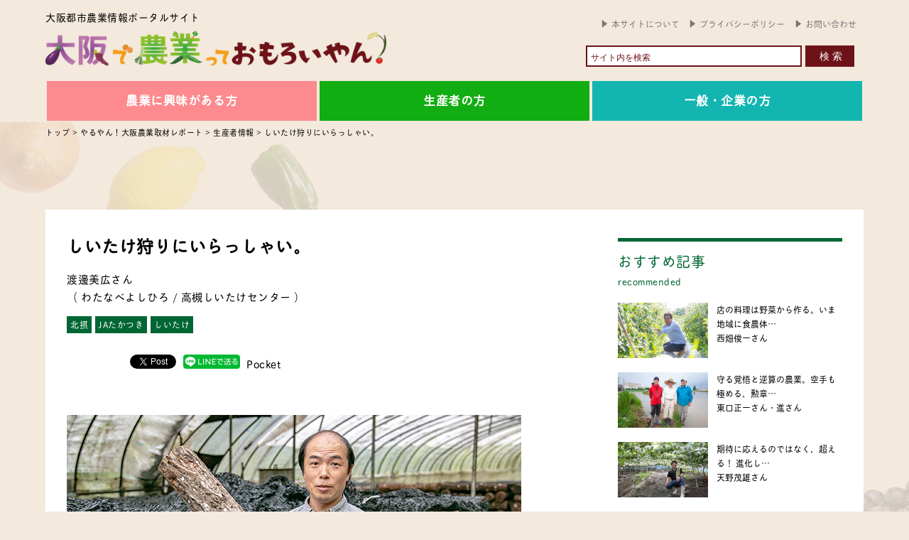

--- FILE ---
content_type: text/html; charset=UTF-8
request_url: https://omoroiyan-ja.osaka/yaruyan/farmers/873/
body_size: 16491
content:



<!doctype html>
<html>
<head>
<!-- Google Tag Manager -->
<script>(function(w,d,s,l,i){w[l]=w[l]||[];w[l].push({'gtm.start':
new Date().getTime(),event:'gtm.js'});var f=d.getElementsByTagName(s)[0],
j=d.createElement(s),dl=l!='dataLayer'?'&l='+l:'';j.async=true;j.src=
'https://www.googletagmanager.com/gtm.js?id='+i+dl;f.parentNode.insertBefore(j,f);
})(window,document,'script','dataLayer','GTM-NK8HGHC');</script>
<!-- End Google Tag Manager -->
	
<!--読売連合広告からの依頼タグ挿入 20251021-->
<!-- Google Tag Manager -->
<script>(function(w,d,s,l,i){w[l]=w[l]||[];w[l].push({'gtm.start':
new Date().getTime(),event:'gtm.js'});var f=d.getElementsByTagName(s)[0],
j=d.createElement(s),dl=l!='dataLayer'?'&l='+l:'';j.async=true;j.src=
'https://www.googletagmanager.com/gtm.js?id='+i+dl;f.parentNode.insertBefore(j,f);
})(window,document,'script','dataLayer','GTM-5LJDRZ5T');</script>
<!-- End Google Tag Manager -->	
	
<meta charset="UTF-8">
<meta name="format-detection" content="telephone=no" />
<meta http-equiv="content-style-type" content="text/css">
<meta http-equiv="content-script-type" content="text/javascript">
<meta http-equiv="X-UA-Compatible" content="IE=edge">
<!--スマホ時のみviewportでレスポンシブ設定 = タブレットPC表示対策-->
<meta name="viewport" content="width=1100"><!--PC時 コンテンツ幅1100px-->
<!--All in One SEO Pack でメタ情報を反映
<meta name="keywords" content="" />
<meta name="description" content="" />-->
<title>しいたけ狩りにいらっしゃい。 - 大阪で農業っておもろいやん大阪で農業っておもろいやん</title>
<link href="https://omoroiyan-ja.osaka/wp-content/themes/omoroiyan/img/home/favicon.ico" rel="shortcut icon" type="image/vnd.microsoft.icon"><!--favicon-->
<link href="https://omoroiyan-ja.osaka/wp-content/themes/omoroiyan/css/common/common.css" rel="stylesheet" type="text/css" />
<link href="https://omoroiyan-ja.osaka/wp-content/themes/omoroiyan/css/common/common_parts.css" rel="stylesheet" type="text/css" />
<link href="https://omoroiyan-ja.osaka/wp-content/themes/omoroiyan/css/common/scroll_animations.css" rel="stylesheet" type="text/css" />
<link href="https://omoroiyan-ja.osaka/wp-content/themes/omoroiyan/css/header-20240124.css" rel="stylesheet" type="text/css" />
<link href="https://omoroiyan-ja.osaka/wp-content/themes/omoroiyan/css/footer.css" rel="stylesheet" type="text/css" />
<link href="https://omoroiyan-ja.osaka/wp-content/themes/omoroiyan/js/bxslider/jquery.bxslider.css" rel="stylesheet" type="text/css" /><!--必要なら、bxslider-->

<script>
  (function(d) {
    var config = {
      kitId: 'lyh3obb',
      scriptTimeout: 3000,
      async: true
    },
    h=d.documentElement,t=setTimeout(function(){h.className=h.className.replace(/\bwf-loading\b/g,"")+" wf-inactive";},config.scriptTimeout),tk=d.createElement("script"),f=false,s=d.getElementsByTagName("script")[0],a;h.className+=" wf-loading";tk.src='https://use.typekit.net/'+config.kitId+'.js';tk.async=true;tk.onload=tk.onreadystatechange=function(){a=this.readyState;if(f||a&&a!="complete"&&a!="loaded")return;f=true;clearTimeout(t);try{Typekit.load(config)}catch(e){}};s.parentNode.insertBefore(tk,s)
  })(document);
</script><!--adobe font-->

    
<!--ページ別のファイル読み込み-->
<!--カスタム投稿タイプ「farmar_info」のsingleページの場合--><!--カスタム投稿タイプはデフォルトのsingleより前に記述-->
    <link href="https://omoroiyan-ja.osaka/wp-content/themes/omoroiyan/css/single-farmar_info.css" rel="stylesheet" type="text/css">

    
    

		<!-- All in One SEO 4.6.5 - aioseo.com -->
		<meta name="description" content="JR高槻駅北口から路線バスで約40分、マイカーなら約25分で「高槻森林観光センター」に到着する。森林観光センタ" />
		<meta name="robots" content="max-image-preview:large" />
		<link rel="canonical" href="https://omoroiyan-ja.osaka/yaruyan/farmers/873/" />
		<link rel="next" href="https://omoroiyan-ja.osaka/yaruyan/farmers/873/2/" />
		<meta name="generator" content="All in One SEO (AIOSEO) 4.6.5" />
		<meta property="og:locale" content="ja_JP" />
		<meta property="og:site_name" content="大阪で農業っておもろいやん - 大阪で農業に関わる全ての方のための情報ポータルサイト" />
		<meta property="og:type" content="article" />
		<meta property="og:title" content="しいたけ狩りにいらっしゃい。 - 大阪で農業っておもろいやん" />
		<meta property="og:description" content="JR高槻駅北口から路線バスで約40分、マイカーなら約25分で「高槻森林観光センター」に到着する。森林観光センタ" />
		<meta property="og:url" content="https://omoroiyan-ja.osaka/yaruyan/farmers/873/" />
		<meta property="article:published_time" content="2018-10-14T22:00:13+00:00" />
		<meta property="article:modified_time" content="2023-05-07T11:44:48+00:00" />
		<meta name="twitter:card" content="summary_large_image" />
		<meta name="twitter:title" content="しいたけ狩りにいらっしゃい。 - 大阪で農業っておもろいやん" />
		<meta name="twitter:description" content="JR高槻駅北口から路線バスで約40分、マイカーなら約25分で「高槻森林観光センター」に到着する。森林観光センタ" />
		<script type="application/ld+json" class="aioseo-schema">
			{"@context":"https:\/\/schema.org","@graph":[{"@type":"BreadcrumbList","@id":"https:\/\/omoroiyan-ja.osaka\/yaruyan\/farmers\/873\/#breadcrumblist","itemListElement":[{"@type":"ListItem","@id":"https:\/\/omoroiyan-ja.osaka\/#listItem","position":1,"name":"\u5bb6","item":"https:\/\/omoroiyan-ja.osaka\/","nextItem":"https:\/\/omoroiyan-ja.osaka\/yaruyan\/farmers\/873\/#listItem"},{"@type":"ListItem","@id":"https:\/\/omoroiyan-ja.osaka\/yaruyan\/farmers\/873\/#listItem","position":2,"name":"\u3057\u3044\u305f\u3051\u72e9\u308a\u306b\u3044\u3089\u3063\u3057\u3083\u3044\u3002","previousItem":"https:\/\/omoroiyan-ja.osaka\/#listItem"}]},{"@type":"Organization","@id":"https:\/\/omoroiyan-ja.osaka\/#organization","name":"\u5927\u962a\u3067\u8fb2\u696d\u3063\u3066\u304a\u3082\u308d\u3044\u3084\u3093","description":"\u5927\u962a\u3067\u8fb2\u696d\u306b\u95a2\u308f\u308b\u5168\u3066\u306e\u65b9\u306e\u305f\u3081\u306e\u60c5\u5831\u30dd\u30fc\u30bf\u30eb\u30b5\u30a4\u30c8","url":"https:\/\/omoroiyan-ja.osaka\/"},{"@type":"WebPage","@id":"https:\/\/omoroiyan-ja.osaka\/yaruyan\/farmers\/873\/#webpage","url":"https:\/\/omoroiyan-ja.osaka\/yaruyan\/farmers\/873\/","name":"\u3057\u3044\u305f\u3051\u72e9\u308a\u306b\u3044\u3089\u3063\u3057\u3083\u3044\u3002 - \u5927\u962a\u3067\u8fb2\u696d\u3063\u3066\u304a\u3082\u308d\u3044\u3084\u3093","description":"JR\u9ad8\u69fb\u99c5\u5317\u53e3\u304b\u3089\u8def\u7dda\u30d0\u30b9\u3067\u7d0440\u5206\u3001\u30de\u30a4\u30ab\u30fc\u306a\u3089\u7d0425\u5206\u3067\u300c\u9ad8\u69fb\u68ee\u6797\u89b3\u5149\u30bb\u30f3\u30bf\u30fc\u300d\u306b\u5230\u7740\u3059\u308b\u3002\u68ee\u6797\u89b3\u5149\u30bb\u30f3\u30bf","inLanguage":"ja","isPartOf":{"@id":"https:\/\/omoroiyan-ja.osaka\/#website"},"breadcrumb":{"@id":"https:\/\/omoroiyan-ja.osaka\/yaruyan\/farmers\/873\/#breadcrumblist"},"image":{"@type":"ImageObject","url":"https:\/\/omoroiyan-ja.osaka\/wp-content\/uploads\/2021\/09\/watanabe0m.jpg","@id":"https:\/\/omoroiyan-ja.osaka\/yaruyan\/farmers\/873\/#mainImage","width":960,"height":540},"primaryImageOfPage":{"@id":"https:\/\/omoroiyan-ja.osaka\/yaruyan\/farmers\/873\/#mainImage"},"datePublished":"2018-10-15T07:00:13+09:00","dateModified":"2023-05-07T20:44:48+09:00"},{"@type":"WebSite","@id":"https:\/\/omoroiyan-ja.osaka\/#website","url":"https:\/\/omoroiyan-ja.osaka\/","name":"\u5927\u962a\u3067\u8fb2\u696d\u3063\u3066\u304a\u3082\u308d\u3044\u3084\u3093","description":"\u5927\u962a\u3067\u8fb2\u696d\u306b\u95a2\u308f\u308b\u5168\u3066\u306e\u65b9\u306e\u305f\u3081\u306e\u60c5\u5831\u30dd\u30fc\u30bf\u30eb\u30b5\u30a4\u30c8","inLanguage":"ja","publisher":{"@id":"https:\/\/omoroiyan-ja.osaka\/#organization"}}]}
		</script>
		<!-- All in One SEO -->

<link rel="alternate" title="oEmbed (JSON)" type="application/json+oembed" href="https://omoroiyan-ja.osaka/wp-json/oembed/1.0/embed?url=https%3A%2F%2Fomoroiyan-ja.osaka%2Fyaruyan%2Ffarmers%2F873%2F" />
<link rel="alternate" title="oEmbed (XML)" type="text/xml+oembed" href="https://omoroiyan-ja.osaka/wp-json/oembed/1.0/embed?url=https%3A%2F%2Fomoroiyan-ja.osaka%2Fyaruyan%2Ffarmers%2F873%2F&#038;format=xml" />
<style id='wp-img-auto-sizes-contain-inline-css' type='text/css'>
img:is([sizes=auto i],[sizes^="auto," i]){contain-intrinsic-size:3000px 1500px}
/*# sourceURL=wp-img-auto-sizes-contain-inline-css */
</style>
<style id='wp-emoji-styles-inline-css' type='text/css'>

	img.wp-smiley, img.emoji {
		display: inline !important;
		border: none !important;
		box-shadow: none !important;
		height: 1em !important;
		width: 1em !important;
		margin: 0 0.07em !important;
		vertical-align: -0.1em !important;
		background: none !important;
		padding: 0 !important;
	}
/*# sourceURL=wp-emoji-styles-inline-css */
</style>
<link rel='stylesheet' id='contact-form-7-css' href='https://omoroiyan-ja.osaka/wp-content/plugins/contact-form-7/includes/css/styles.css?ver=5.9.6' type='text/css' media='all' />
<link rel='stylesheet' id='wp-pagenavi-css' href='https://omoroiyan-ja.osaka/wp-content/plugins/wp-pagenavi/pagenavi-css.css?ver=2.70' type='text/css' media='all' />
<script type="text/javascript" src="https://omoroiyan-ja.osaka/wp-includes/js/jquery/jquery.min.js?ver=3.7.1" id="jquery-core-js"></script>
<script type="text/javascript" src="https://omoroiyan-ja.osaka/wp-includes/js/jquery/jquery-migrate.min.js?ver=3.4.1" id="jquery-migrate-js"></script>
<link rel="https://api.w.org/" href="https://omoroiyan-ja.osaka/wp-json/" /><link rel="alternate" title="JSON" type="application/json" href="https://omoroiyan-ja.osaka/wp-json/wp/v2/farmar_info/873" /><link rel="EditURI" type="application/rsd+xml" title="RSD" href="https://omoroiyan-ja.osaka/xmlrpc.php?rsd" />
<meta name="generator" content="WordPress 6.9" />
<link rel='shortlink' href='https://omoroiyan-ja.osaka/?p=873' />
<script src="https://ajaxzip3.github.io/ajaxzip3.js" charset="UTF-8"></script>
    <script type="text/javascript">
    jQuery(function($){
    $("#zip").attr('onKeyUp', 'AjaxZip3.zip2addr(this,\'\',\'your-address\',\'your-address\');');
})</script>
<!-- BEGIN: WP Social Bookmarking Light HEAD --><script>
    (function (d, s, id) {
        var js, fjs = d.getElementsByTagName(s)[0];
        if (d.getElementById(id)) return;
        js = d.createElement(s);
        js.id = id;
        js.src = "//connect.facebook.net/en_US/sdk.js#xfbml=1&version=v2.7";
        fjs.parentNode.insertBefore(js, fjs);
    }(document, 'script', 'facebook-jssdk'));
</script>
<style type="text/css">
</style>
<!-- END: WP Social Bookmarking Light HEAD -->
<style id='global-styles-inline-css' type='text/css'>
:root{--wp--preset--aspect-ratio--square: 1;--wp--preset--aspect-ratio--4-3: 4/3;--wp--preset--aspect-ratio--3-4: 3/4;--wp--preset--aspect-ratio--3-2: 3/2;--wp--preset--aspect-ratio--2-3: 2/3;--wp--preset--aspect-ratio--16-9: 16/9;--wp--preset--aspect-ratio--9-16: 9/16;--wp--preset--color--black: #000000;--wp--preset--color--cyan-bluish-gray: #abb8c3;--wp--preset--color--white: #ffffff;--wp--preset--color--pale-pink: #f78da7;--wp--preset--color--vivid-red: #cf2e2e;--wp--preset--color--luminous-vivid-orange: #ff6900;--wp--preset--color--luminous-vivid-amber: #fcb900;--wp--preset--color--light-green-cyan: #7bdcb5;--wp--preset--color--vivid-green-cyan: #00d084;--wp--preset--color--pale-cyan-blue: #8ed1fc;--wp--preset--color--vivid-cyan-blue: #0693e3;--wp--preset--color--vivid-purple: #9b51e0;--wp--preset--gradient--vivid-cyan-blue-to-vivid-purple: linear-gradient(135deg,rgb(6,147,227) 0%,rgb(155,81,224) 100%);--wp--preset--gradient--light-green-cyan-to-vivid-green-cyan: linear-gradient(135deg,rgb(122,220,180) 0%,rgb(0,208,130) 100%);--wp--preset--gradient--luminous-vivid-amber-to-luminous-vivid-orange: linear-gradient(135deg,rgb(252,185,0) 0%,rgb(255,105,0) 100%);--wp--preset--gradient--luminous-vivid-orange-to-vivid-red: linear-gradient(135deg,rgb(255,105,0) 0%,rgb(207,46,46) 100%);--wp--preset--gradient--very-light-gray-to-cyan-bluish-gray: linear-gradient(135deg,rgb(238,238,238) 0%,rgb(169,184,195) 100%);--wp--preset--gradient--cool-to-warm-spectrum: linear-gradient(135deg,rgb(74,234,220) 0%,rgb(151,120,209) 20%,rgb(207,42,186) 40%,rgb(238,44,130) 60%,rgb(251,105,98) 80%,rgb(254,248,76) 100%);--wp--preset--gradient--blush-light-purple: linear-gradient(135deg,rgb(255,206,236) 0%,rgb(152,150,240) 100%);--wp--preset--gradient--blush-bordeaux: linear-gradient(135deg,rgb(254,205,165) 0%,rgb(254,45,45) 50%,rgb(107,0,62) 100%);--wp--preset--gradient--luminous-dusk: linear-gradient(135deg,rgb(255,203,112) 0%,rgb(199,81,192) 50%,rgb(65,88,208) 100%);--wp--preset--gradient--pale-ocean: linear-gradient(135deg,rgb(255,245,203) 0%,rgb(182,227,212) 50%,rgb(51,167,181) 100%);--wp--preset--gradient--electric-grass: linear-gradient(135deg,rgb(202,248,128) 0%,rgb(113,206,126) 100%);--wp--preset--gradient--midnight: linear-gradient(135deg,rgb(2,3,129) 0%,rgb(40,116,252) 100%);--wp--preset--font-size--small: 13px;--wp--preset--font-size--medium: 20px;--wp--preset--font-size--large: 36px;--wp--preset--font-size--x-large: 42px;--wp--preset--spacing--20: 0.44rem;--wp--preset--spacing--30: 0.67rem;--wp--preset--spacing--40: 1rem;--wp--preset--spacing--50: 1.5rem;--wp--preset--spacing--60: 2.25rem;--wp--preset--spacing--70: 3.38rem;--wp--preset--spacing--80: 5.06rem;--wp--preset--shadow--natural: 6px 6px 9px rgba(0, 0, 0, 0.2);--wp--preset--shadow--deep: 12px 12px 50px rgba(0, 0, 0, 0.4);--wp--preset--shadow--sharp: 6px 6px 0px rgba(0, 0, 0, 0.2);--wp--preset--shadow--outlined: 6px 6px 0px -3px rgb(255, 255, 255), 6px 6px rgb(0, 0, 0);--wp--preset--shadow--crisp: 6px 6px 0px rgb(0, 0, 0);}:where(.is-layout-flex){gap: 0.5em;}:where(.is-layout-grid){gap: 0.5em;}body .is-layout-flex{display: flex;}.is-layout-flex{flex-wrap: wrap;align-items: center;}.is-layout-flex > :is(*, div){margin: 0;}body .is-layout-grid{display: grid;}.is-layout-grid > :is(*, div){margin: 0;}:where(.wp-block-columns.is-layout-flex){gap: 2em;}:where(.wp-block-columns.is-layout-grid){gap: 2em;}:where(.wp-block-post-template.is-layout-flex){gap: 1.25em;}:where(.wp-block-post-template.is-layout-grid){gap: 1.25em;}.has-black-color{color: var(--wp--preset--color--black) !important;}.has-cyan-bluish-gray-color{color: var(--wp--preset--color--cyan-bluish-gray) !important;}.has-white-color{color: var(--wp--preset--color--white) !important;}.has-pale-pink-color{color: var(--wp--preset--color--pale-pink) !important;}.has-vivid-red-color{color: var(--wp--preset--color--vivid-red) !important;}.has-luminous-vivid-orange-color{color: var(--wp--preset--color--luminous-vivid-orange) !important;}.has-luminous-vivid-amber-color{color: var(--wp--preset--color--luminous-vivid-amber) !important;}.has-light-green-cyan-color{color: var(--wp--preset--color--light-green-cyan) !important;}.has-vivid-green-cyan-color{color: var(--wp--preset--color--vivid-green-cyan) !important;}.has-pale-cyan-blue-color{color: var(--wp--preset--color--pale-cyan-blue) !important;}.has-vivid-cyan-blue-color{color: var(--wp--preset--color--vivid-cyan-blue) !important;}.has-vivid-purple-color{color: var(--wp--preset--color--vivid-purple) !important;}.has-black-background-color{background-color: var(--wp--preset--color--black) !important;}.has-cyan-bluish-gray-background-color{background-color: var(--wp--preset--color--cyan-bluish-gray) !important;}.has-white-background-color{background-color: var(--wp--preset--color--white) !important;}.has-pale-pink-background-color{background-color: var(--wp--preset--color--pale-pink) !important;}.has-vivid-red-background-color{background-color: var(--wp--preset--color--vivid-red) !important;}.has-luminous-vivid-orange-background-color{background-color: var(--wp--preset--color--luminous-vivid-orange) !important;}.has-luminous-vivid-amber-background-color{background-color: var(--wp--preset--color--luminous-vivid-amber) !important;}.has-light-green-cyan-background-color{background-color: var(--wp--preset--color--light-green-cyan) !important;}.has-vivid-green-cyan-background-color{background-color: var(--wp--preset--color--vivid-green-cyan) !important;}.has-pale-cyan-blue-background-color{background-color: var(--wp--preset--color--pale-cyan-blue) !important;}.has-vivid-cyan-blue-background-color{background-color: var(--wp--preset--color--vivid-cyan-blue) !important;}.has-vivid-purple-background-color{background-color: var(--wp--preset--color--vivid-purple) !important;}.has-black-border-color{border-color: var(--wp--preset--color--black) !important;}.has-cyan-bluish-gray-border-color{border-color: var(--wp--preset--color--cyan-bluish-gray) !important;}.has-white-border-color{border-color: var(--wp--preset--color--white) !important;}.has-pale-pink-border-color{border-color: var(--wp--preset--color--pale-pink) !important;}.has-vivid-red-border-color{border-color: var(--wp--preset--color--vivid-red) !important;}.has-luminous-vivid-orange-border-color{border-color: var(--wp--preset--color--luminous-vivid-orange) !important;}.has-luminous-vivid-amber-border-color{border-color: var(--wp--preset--color--luminous-vivid-amber) !important;}.has-light-green-cyan-border-color{border-color: var(--wp--preset--color--light-green-cyan) !important;}.has-vivid-green-cyan-border-color{border-color: var(--wp--preset--color--vivid-green-cyan) !important;}.has-pale-cyan-blue-border-color{border-color: var(--wp--preset--color--pale-cyan-blue) !important;}.has-vivid-cyan-blue-border-color{border-color: var(--wp--preset--color--vivid-cyan-blue) !important;}.has-vivid-purple-border-color{border-color: var(--wp--preset--color--vivid-purple) !important;}.has-vivid-cyan-blue-to-vivid-purple-gradient-background{background: var(--wp--preset--gradient--vivid-cyan-blue-to-vivid-purple) !important;}.has-light-green-cyan-to-vivid-green-cyan-gradient-background{background: var(--wp--preset--gradient--light-green-cyan-to-vivid-green-cyan) !important;}.has-luminous-vivid-amber-to-luminous-vivid-orange-gradient-background{background: var(--wp--preset--gradient--luminous-vivid-amber-to-luminous-vivid-orange) !important;}.has-luminous-vivid-orange-to-vivid-red-gradient-background{background: var(--wp--preset--gradient--luminous-vivid-orange-to-vivid-red) !important;}.has-very-light-gray-to-cyan-bluish-gray-gradient-background{background: var(--wp--preset--gradient--very-light-gray-to-cyan-bluish-gray) !important;}.has-cool-to-warm-spectrum-gradient-background{background: var(--wp--preset--gradient--cool-to-warm-spectrum) !important;}.has-blush-light-purple-gradient-background{background: var(--wp--preset--gradient--blush-light-purple) !important;}.has-blush-bordeaux-gradient-background{background: var(--wp--preset--gradient--blush-bordeaux) !important;}.has-luminous-dusk-gradient-background{background: var(--wp--preset--gradient--luminous-dusk) !important;}.has-pale-ocean-gradient-background{background: var(--wp--preset--gradient--pale-ocean) !important;}.has-electric-grass-gradient-background{background: var(--wp--preset--gradient--electric-grass) !important;}.has-midnight-gradient-background{background: var(--wp--preset--gradient--midnight) !important;}.has-small-font-size{font-size: var(--wp--preset--font-size--small) !important;}.has-medium-font-size{font-size: var(--wp--preset--font-size--medium) !important;}.has-large-font-size{font-size: var(--wp--preset--font-size--large) !important;}.has-x-large-font-size{font-size: var(--wp--preset--font-size--x-large) !important;}
/*# sourceURL=global-styles-inline-css */
</style>
</head>


<body>
    
<!-- Google Tag Manager (noscript) -->
<noscript><iframe src="https://www.googletagmanager.com/ns.html?id=GTM-NK8HGHC"
height="0" width="0" style="display:none;visibility:hidden"></iframe></noscript>
<!-- End Google Tag Manager (noscript) -->
	
<!--読売連合広告からの依頼タグ挿入 20251021-->
<!-- Google Tag Manager (noscript) -->
<noscript><iframe src="https://www.googletagmanager.com/ns.html?id=GTM-5LJDRZ5T"
height="0" width="0" style="display:none;visibility:hidden"></iframe></noscript>
<!-- End Google Tag Manager (noscript) -->
    
    <header>
        <div class="header_wrap clearfix">
        <h1>
			<span>大阪都市農業情報ポータルサイト</span>
            <a href="https://omoroiyan-ja.osaka">
                <img src="https://omoroiyan-ja.osaka/wp-content/themes/omoroiyan/img/home/logo_siteTitle.png" alt="大阪で農業っておもろいやん！">
            </a>
        </h1>
        <div class="link_area">
            <ul>
                <li><a class="transition" href="https://omoroiyan-ja.osaka/about"><img src="https://omoroiyan-ja.osaka/wp-content/themes/omoroiyan/img/home/arrow.png" alt="#">本サイトについて</a></li>
                <li><a class="transition" href="https://omoroiyan-ja.osaka/policy"><img src="https://omoroiyan-ja.osaka/wp-content/themes/omoroiyan/img/home/arrow.png" alt="#">プライバシーポリシー</a></li>
                <li><a class="transition" href="https://omoroiyan-ja.osaka/contact"><img src="https://omoroiyan-ja.osaka/wp-content/themes/omoroiyan/img/home/arrow.png" alt="#">お問い合わせ</a></li>
            </ul>
            <!--全体検索-->
            <form id='feas-searchform-1' action='https://omoroiyan-ja.osaka/' method='get'>
<div class="search_box">
<input type='text' name='s_keyword_0' id='feas_1_0'  placeholder="サイト内を検索" value='' /><script>jQuery("#feas_1_0").focus( function() { jQuery(this).attr("placeholder",""); }).blur( function() {
    jQuery(this).attr("placeholder", "サイト内を検索"); });</script>
<input type='submit' name='searchbutton' id='feas-submit-button-1' class='feas-submit-button' value='検　索' />
</div>
<input type='hidden' name='csp' value='search_add' />
<input type='hidden' name='feadvns_max_line_1' value='1' />
<input type='hidden' name='fe_form_no' value='1' />
</form>
        </div>
        </div><!--headdr_wrap-->
        
        <div class="pc_nav">
            <ul class="menu clearfix" id="menu">
                <li class="menu_list">
                    <a class="transition" href="https://omoroiyan-ja.osaka/beginner">農業に興味がある方</a>
                    <div class="menu_contents">
                        <ul class="clearfix">
                            <li><a class="transition" href="https://omoroiyan-ja.osaka/beginner">コンテンツへ</a></li>
                            <li><a class="transition" href="https://omoroiyan-ja.osaka/beginner/merit">大阪農業の魅力</a></li>
                            <li><a class="transition" href="https://omoroiyan-ja.osaka/beginner/flow">就農までの流れ</a></li>
                            <li><a class="transition" href="https://omoroiyan-ja.osaka/beginner/recruit">求人サイト紹介</a></li>
                            <li><a class="transition" href="https://omoroiyan-ja.osaka/news_info/news_info_cat/news_to_beginner">お知らせ・ニュース</a></li>
                            <li><a class="transition" href="https://omoroiyan-ja.osaka/support"><span>専用コンテンツ</span>サポート情報検索</a></li>
                        </ul>
                    </div>
                </li>

                <li class="menu_list">
                    <a class="transition" href="https://omoroiyan-ja.osaka/farmer">生産者の方</a>
                    <div class="menu_contents">
                        <ul class="clearfix">
                            <li><a class="transition" href="https://omoroiyan-ja.osaka/farmer">コンテンツへ</a></li>
                            <li><a class="transition" href="https://omoroiyan-ja.osaka/farmee/loan">融資・共済</a></li>
                            <li><a class="transition" href="https://omoroiyan-ja.osaka/farmee/training">経営力養成支援</a></li>
                            <li><a class="transition" href="https://omoroiyan-ja.osaka/news_info/news_info_cat/news_to_farmer">お知らせ・ニュース</a></li>
                            <li><a class="transition" href="https://omoroiyan-ja.osaka/support"><span>専用コンテンツ</span>サポート情報検索</a></li>
                        </ul>
                    </div>
                </li>

                <li class="menu_list">
                    <a class="transition" href="https://omoroiyan-ja.osaka/company">一般・企業の方</a>
                    <div class="menu_contents">
                        <ul class="clearfix">
                            <li><a class="transition" href="https://omoroiyan-ja.osaka/company">コンテンツへ</a></li>
                            <li><a class="transition" href="https://omoroiyan-ja.osaka/company/collabo">企業コラボ事例</a></li>
                            <li><a class="transition" href="https://omoroiyan-ja.osaka/company/pickup">ピックアップ農家</a></li>
                            <li><a class="transition" href="https://omoroiyan-ja.osaka/company/agri_products">農産物一覧</a></li>
                            <li><a class="transition" href="https://omoroiyan-ja.osaka/company/event_info">イベント情報</a></li>
                            <li><a class="transition" href="https://omoroiyan-ja.osaka/news_info/news_info_cat/news_to_company">お知らせ・ニュース</a></li>
                            <li><a class="transition" href="https://omoroiyan-ja.osaka/yaruyan"><span>専用コンテンツ</span>やるやん！大阪農業</a></li>
                        </ul>
                    </div>
                </li>
            </ul> 
        </div><!--pc_nav-->
        
		<div id="sp_gnav_btn"></div>
		<nav id="sp_gnav_list">
			<ul class="clearfix">
				<li id="sp_dropBtn_01">
                    農業に興味が<br>ある方
                </li>
				<li id="sp_dropBtn_02">
                    生産者の方
                </li>
				<li id="sp_dropBtn_03">
                    一般の方<br>企業の方
                </li>
				<ul class="brop_down_list_01">
                    <li><a class="transition bg_beginner" href="https://omoroiyan-ja.osaka/beginner">コンテンツへ</a></li>
                    <li><a class="transition bg_beginner" href="https://omoroiyan-ja.osaka/beginner/merit">大阪農業の魅力</a></li>
                    <li><a class="transition bg_beginner" href="https://omoroiyan-ja.osaka/beginner/flow">就農までの流れ</a></li>
                    <li><a class="transition bg_beginner" href="https://omoroiyan-ja.osaka/beginner/recruit">求人サイト紹介</a></li>
                    <li><a class="transition bg_beginner" href="https://omoroiyan-ja.osaka/news_info/news_info_cat/news_to_beginner">お知らせ・ニュース</a></li>
				</ul>
				<ul class="brop_down_list_02">
                    <li><a class="transition bg_farmar" href="https://omoroiyan-ja.osaka/farmer">コンテンツへ</a></li>
                    <li><a class="transition bg_farmar" href="https://omoroiyan-ja.osaka/farmer/loan">融資・共済</a></li>
                    <li><a class="transition bg_farmar" href="https://omoroiyan-ja.osaka/farmer/training">経営力養成支援</a></li>
                    <li><a class="transition bg_farmar" href="https://omoroiyan-ja.osaka/news_info/news_info_cat/news_to_farmer">お知らせ・ニュース</a></li>
				</ul>
				<ul class="brop_down_list_03">
                    <li><a class="transition bg_company" href="https://omoroiyan-ja.osaka/company">コンテンツへ</a></li>
                    <li><a class="transition bg_company" href="https://omoroiyan-ja.osaka/company/collabo">企業コラボ事例</a></li>
                    <li><a class="transition bg_company" href="https://omoroiyan-ja.osaka/company/pickup">ピックアップ農家</a></li>
                    <li><a class="transition bg_company" href="https://omoroiyan-ja.osaka/company/agri_products">農産物一覧</a></li>
                    <li><a class="transition bg_company" href="https://omoroiyan-ja.osaka/company/event_info">イベント情報</a></li>
                    <li><a class="transition bg_company" href="https://omoroiyan-ja.osaka/news_info/news_info_cat/news_to_company">お知らせ・ニュース</a></li>
				</ul>
                <li><a class="transition others" href="https://omoroiyan-ja.osaka/support">サポート情報検索</a></li>
                <li><a class="transition others" href="https://omoroiyan-ja.osaka/support/area">サポート情報地域一覧</a></li>
                <li><a class="transition others" href="https://omoroiyan-ja.osaka/yaruyan/crops">生産者を農産物一覧から探す</a></li>
                <li><a class="transition others" href="https://omoroiyan-ja.osaka/yaruyan/farmers">生産者情報から探す</a></li>
                <li><a class="transition others" href="https://omoroiyan-ja.osaka/yaruyan/area">生産者をエリアから探す</a></li>
                <li><a class="transition others" href="https://omoroiyan-ja.osaka/wakarukana">なんの葉っぱかあててみやさい</a></li>
                <li><a class="transition others" href="https://omoroiyan-ja.osaka/agrishindan">農業適正診断</a></li>
				<li><a class="transition others" href="https://omoroiyan-ja.osaka/manga">マンガでわかる大阪農業</a></li>
                <li><a class="transition others" href="https://omoroiyan-ja.osaka/about">本サイトについて</a></li>
                <li><a class="transition others" href="https://omoroiyan-ja.osaka/nanami">イメージキャラクター紹介</a></li>
                <li><a class="transition others" href="https://omoroiyan-ja.osaka/linkJA">各地域JAリンク</a></li>
                <li><a class="transition others" href="https://omoroiyan-ja.osaka/policy">プライバシーポリシー</a></li>
                <li><a class="transition others" href="https://omoroiyan-ja.osaka/news_info/news_info_cat/news_to_all">皆様へのお知らせ</a></li>
                <li><a class="transition others" href="https://omoroiyan-ja.osaka/news_info">お知らせ・ニュース一覧</a></li>
                <li><a class="transition others" href="https://omoroiyan-ja.osaka/contact">お問い合わせフォーム</a></li>
			</ul>
		</nav><!--sp_gnav_list-->
    </header><!--header-->

    

<div class="min-width-1100">

    <!-- bcrumb -->
            <div class="bcrumb-area mgt-bcrum mgb-bcrum wrap-sp" typeof="BreadcrumbList" vocab="http://schema.org/">
            <!-- Breadcrumb NavXT 7.3.0 -->
<span property="itemListElement" typeof="ListItem"><a property="item" typeof="WebPage" title="Go to 大阪で農業っておもろいやん." href="https://omoroiyan-ja.osaka" class="home" ><span property="name">トップ</span></a><meta property="position" content="1"></span> &gt; <span property="itemListElement" typeof="ListItem"><a property="item" typeof="WebPage" title="Go to やるやん！大阪農業取材レポート." href="https://omoroiyan-ja.osaka/yaruyan/" class="farmar_info-root post post-farmar_info" ><span property="name">やるやん！大阪農業取材レポート</span></a><meta property="position" content="2"></span> &gt; <span property="itemListElement" typeof="ListItem"><a property="item" typeof="WebPage" title="Go to 生産者情報." href="https://omoroiyan-ja.osaka/yaruyan/farmers/" class="archive post-farmar_info-archive" ><span property="name">生産者情報</span></a><meta property="position" content="3"></span> &gt; <span property="itemListElement" typeof="ListItem"><span property="name" class="post post-farmar_info current-item">しいたけ狩りにいらっしゃい。</span><meta property="url" content="https://omoroiyan-ja.osaka/yaruyan/farmers/873/"><meta property="position" content="4"></span>        </div>
        
    
    <div class="page_content clearfix fixBox">
        						
        <section class="main fixItem">
            <h3>しいたけ狩りにいらっしゃい。</h3>
            <div class="box">
                <p class="name">渡邊美広さん
                    <span class="crop_name">
                                        </span>
                </p>
				<p class="kana">（
                    わたなべよしひろ / 高槻しいたけセンター                ）</p>
                <ul class="keywords clearfix">
                    <li>北摂</li>                    <li>JAたかつき</li>
                    <li>しいたけ</li>                </ul>
            </div>
            <div class="content">
                <div class='wp_social_bookmarking_light'>        <div class="wsbl_facebook_share"><div id="fb-root"></div><fb:share-button href="https://omoroiyan-ja.osaka/yaruyan/farmers/873/" type="button_count" ></fb:share-button></div>        <div class="wsbl_facebook_like"><div id="fb-root"></div><fb:like href="https://omoroiyan-ja.osaka/yaruyan/farmers/873/" layout="button_count" action="like" width="100" share="false" show_faces="false" ></fb:like></div>        <div class="wsbl_twitter"><a href="https://twitter.com/share" class="twitter-share-button" data-url="https://omoroiyan-ja.osaka/yaruyan/farmers/873/" data-text="しいたけ狩りにいらっしゃい。">Tweet</a></div>        <div class="wsbl_line"><a href='http://line.me/R/msg/text/?%E3%81%97%E3%81%84%E3%81%9F%E3%81%91%E7%8B%A9%E3%82%8A%E3%81%AB%E3%81%84%E3%82%89%E3%81%A3%E3%81%97%E3%82%83%E3%81%84%E3%80%82%0D%0Ahttps%3A%2F%2Fomoroiyan-ja.osaka%2Fyaruyan%2Ffarmers%2F873%2F' title='LINEで送る' rel=nofollow class='wp_social_bookmarking_light_a' ><img src='https://omoroiyan-ja.osaka/wp-content/plugins/wp-social-bookmarking-light/public/images/line80x20.png' alt='LINEで送る' title='LINEで送る' width='80' height='20' class='wp_social_bookmarking_light_img' /></a></div>        <div class="wsbl_pocket"><a href="https://getpocket.com/save" class="pocket-btn" data-lang="en" data-save-url="https://omoroiyan-ja.osaka/yaruyan/farmers/873/" data-pocket-count="none" data-pocket-align="left" >Pocket</a><script type="text/javascript">!function(d,i){if(!d.getElementById(i)){var j=d.createElement("script");j.id=i;j.src="https://widgets.getpocket.com/v1/j/btn.js?v=1";var w=d.getElementById(i);d.body.appendChild(j);}}(document,"pocket-btn-js");</script></div>        <div class="wsbl_hatena_button"><a href="//b.hatena.ne.jp/entry/https://omoroiyan-ja.osaka/yaruyan/farmers/873/" class="hatena-bookmark-button" data-hatena-bookmark-title="しいたけ狩りにいらっしゃい。" data-hatena-bookmark-layout="simple-balloon" title="このエントリーをはてなブックマークに追加"> <img decoding="async" src="//b.hatena.ne.jp/images/entry-button/button-only@2x.png" alt="このエントリーをはてなブックマークに追加" width="20" height="20" style="border: none;" /></a><script type="text/javascript" src="//b.hatena.ne.jp/js/bookmark_button.js" charset="utf-8" async="async"></script></div></div>
<br class='wp_social_bookmarking_light_clear' />
<p><img fetchpriority="high" decoding="async" class="alignnone size-full wp-image-8212" src="https://omoroiyan-ja.osaka/wp-content/uploads/2018/10/watanabe0-1.jpg" alt="" width="640" height="360" srcset="https://omoroiyan-ja.osaka/wp-content/uploads/2018/10/watanabe0-1.jpg 640w, https://omoroiyan-ja.osaka/wp-content/uploads/2018/10/watanabe0-1-300x169.jpg 300w" sizes="(max-width: 640px) 100vw, 640px" /></p>
<p>JR高槻駅北口から路線バスで約40分、マイカーなら約25分で「高槻森林観光センター」に到着する。森林観光センター全体は大阪府森林組合の運営で、天然温泉「樫田温泉」をはじめ、旅館、コテージ、屋内BBQレストラン、屋外BBQ場、カフェ、木工クラフトセンター、直売所、川遊び、アスレチックなど充実した複合レジャー施設である。</p>
<p><img loading="lazy" decoding="async" class="alignnone size-full wp-image-8213" src="https://omoroiyan-ja.osaka/wp-content/uploads/2018/10/watanabe3-1.jpg" alt="" width="640" height="360" srcset="https://omoroiyan-ja.osaka/wp-content/uploads/2018/10/watanabe3-1.jpg 640w, https://omoroiyan-ja.osaka/wp-content/uploads/2018/10/watanabe3-1-300x169.jpg 300w" sizes="auto, (max-width: 640px) 100vw, 640px" /> <img loading="lazy" decoding="async" class="alignnone size-full wp-image-8215" src="https://omoroiyan-ja.osaka/wp-content/uploads/2018/10/watanabe1-1.jpg" alt="" width="640" height="360" srcset="https://omoroiyan-ja.osaka/wp-content/uploads/2018/10/watanabe1-1.jpg 640w, https://omoroiyan-ja.osaka/wp-content/uploads/2018/10/watanabe1-1-300x169.jpg 300w" sizes="auto, (max-width: 640px) 100vw, 640px" /> <img loading="lazy" decoding="async" class="alignnone size-full wp-image-8216" src="https://omoroiyan-ja.osaka/wp-content/uploads/2018/10/watanabe2-1.jpg" alt="" width="640" height="360" srcset="https://omoroiyan-ja.osaka/wp-content/uploads/2018/10/watanabe2-1.jpg 640w, https://omoroiyan-ja.osaka/wp-content/uploads/2018/10/watanabe2-1-300x169.jpg 300w" sizes="auto, (max-width: 640px) 100vw, 640px" /></p>
<p>今日訪れた「高槻しいたけセンター」もその一つ。一年中しいたけ狩りが楽しめるとあって、森林観光センターの目玉となっている人気のスポットだ。</p>
<h3>林業と密接なシイタケ栽培</h3>
<p>「日本標準産業分類」でシイタケ栽培は、「野菜作農業（きのこ類の栽培を含む）」に分類されているが、農業よりも林業に分類した方が正しいのではないかと思うほど林業との関係が深い。とくに原木シイタケは林業の衰退とともに生産量が激減している。シイタケ生産は、林業や山村との繋がりなくして成立しないのだ。</p>
<p><img loading="lazy" decoding="async" class="alignnone size-full wp-image-8217" src="https://omoroiyan-ja.osaka/wp-content/uploads/2018/10/watanabe4-1.jpg" alt="" width="640" height="360" srcset="https://omoroiyan-ja.osaka/wp-content/uploads/2018/10/watanabe4-1.jpg 640w, https://omoroiyan-ja.osaka/wp-content/uploads/2018/10/watanabe4-1-300x169.jpg 300w" sizes="auto, (max-width: 640px) 100vw, 640px" /> <img loading="lazy" decoding="async" class="alignnone size-full wp-image-8218" src="https://omoroiyan-ja.osaka/wp-content/uploads/2018/10/watanabe5-1.jpg" alt="" width="640" height="360" srcset="https://omoroiyan-ja.osaka/wp-content/uploads/2018/10/watanabe5-1.jpg 640w, https://omoroiyan-ja.osaka/wp-content/uploads/2018/10/watanabe5-1-300x169.jpg 300w" sizes="auto, (max-width: 640px) 100vw, 640px" /></p>
<p>高槻しいたけセンターで原木シイタケを生産しているのが渡邊美広さん(49)。祖父は炭焼きの名人といわれ、父は山仕事に従事しながら昭和41年（1966）にしいたけセンターを立ち上げた林業一家である。</p>
<p>高槻市田能の山村に生まれ育った美広さんは鳥取大学農学部に進学してキノコを研究した。卒業後は化学メーカーの研究職として働いていたが、平成12年に世代交代、しいたけセンターの後を継いだ。</p>
<h3>原木シイタケの栽培方法を教えてもらった</h3>
<p>高槻しいたけセンターから約5分の山間にある広大なバックヤードに、山から伐り出されたコナラやクヌギ、アベマキの原木＝ホダ木が運ばれてくる。多孔式自動穴あけ機で1本あたり40個ほどの穴を空け、穴には種駒といわれるシイタケ菌を植え付ける。これが「植菌」で冬の作業。</p>
<p><img loading="lazy" decoding="async" class="alignnone size-full wp-image-8219" src="https://omoroiyan-ja.osaka/wp-content/uploads/2018/10/watanabe6-1.jpg" alt="" width="640" height="360" srcset="https://omoroiyan-ja.osaka/wp-content/uploads/2018/10/watanabe6-1.jpg 640w, https://omoroiyan-ja.osaka/wp-content/uploads/2018/10/watanabe6-1-300x169.jpg 300w" sizes="auto, (max-width: 640px) 100vw, 640px" /> <img loading="lazy" decoding="async" class="alignnone size-full wp-image-8220" src="https://omoroiyan-ja.osaka/wp-content/uploads/2018/10/watanabe7-1.jpg" alt="" width="640" height="360" srcset="https://omoroiyan-ja.osaka/wp-content/uploads/2018/10/watanabe7-1.jpg 640w, https://omoroiyan-ja.osaka/wp-content/uploads/2018/10/watanabe7-1-300x169.jpg 300w" sizes="auto, (max-width: 640px) 100vw, 640px" /></p>
<p>次に菌が蔓延するまでホダ木を寝かせておく「仮伏せ」。梅雨前くらいにホダ木を井桁状に組み直して、秋冬頃まで待つ「本伏せ」。菌糸が十分に蔓延したホダ木をセンターに運び、水槽に「浸水」させる。そしてしいたけ狩りスペースに運んで発生させるのだ。この間1年以上。その時間と労力に敬意をはらいたい。</p>
<p>通常、春と秋にだけ発生する原木シイタケを年中生産できるのは凄いことである。スーパーで年中見かけるシイタケの大半は菌床シイタケだ。自然栽培の原木シイタケとは作り方が異なる。</p>
<p><img loading="lazy" decoding="async" class="alignnone size-full wp-image-8221" src="https://omoroiyan-ja.osaka/wp-content/uploads/2018/10/watanabe10.jpg" alt="" width="640" height="360" srcset="https://omoroiyan-ja.osaka/wp-content/uploads/2018/10/watanabe10.jpg 640w, https://omoroiyan-ja.osaka/wp-content/uploads/2018/10/watanabe10-300x169.jpg 300w" sizes="auto, (max-width: 640px) 100vw, 640px" /> <img loading="lazy" decoding="async" class="alignnone size-full wp-image-8222" src="https://omoroiyan-ja.osaka/wp-content/uploads/2018/10/watanabe11.jpg" alt="" width="640" height="360" srcset="https://omoroiyan-ja.osaka/wp-content/uploads/2018/10/watanabe11.jpg 640w, https://omoroiyan-ja.osaka/wp-content/uploads/2018/10/watanabe11-300x169.jpg 300w" sizes="auto, (max-width: 640px) 100vw, 640px" /></p>
<p>美広さんは生産に適した環境を維持しながら、夏にも強いシイタケ菌など5、6種類のシイタケを育てることで一年中原木シイタケの生産を可能とした。センターの周りには大阪府の準絶滅危惧種に指定されているモリアオガエルの卵をたくさん見かける。</p>
<p><img loading="lazy" decoding="async" class="alignnone size-full wp-image-8223" src="https://omoroiyan-ja.osaka/wp-content/uploads/2018/10/watanabe12.jpg" alt="" width="640" height="360" srcset="https://omoroiyan-ja.osaka/wp-content/uploads/2018/10/watanabe12.jpg 640w, https://omoroiyan-ja.osaka/wp-content/uploads/2018/10/watanabe12-300x169.jpg 300w" sizes="auto, (max-width: 640px) 100vw, 640px" /></p>
<p>ここはシイタケにとってもかなり良い環境なんだろう。</p>
<div class='wp_social_bookmarking_light'>        <div class="wsbl_facebook_share"><div id="fb-root"></div><fb:share-button href="https://omoroiyan-ja.osaka/yaruyan/farmers/873/" type="button_count" ></fb:share-button></div>        <div class="wsbl_facebook_like"><div id="fb-root"></div><fb:like href="https://omoroiyan-ja.osaka/yaruyan/farmers/873/" layout="button_count" action="like" width="100" share="false" show_faces="false" ></fb:like></div>        <div class="wsbl_twitter"><a href="https://twitter.com/share" class="twitter-share-button" data-url="https://omoroiyan-ja.osaka/yaruyan/farmers/873/" data-text="しいたけ狩りにいらっしゃい。">Tweet</a></div>        <div class="wsbl_line"><a href='http://line.me/R/msg/text/?%E3%81%97%E3%81%84%E3%81%9F%E3%81%91%E7%8B%A9%E3%82%8A%E3%81%AB%E3%81%84%E3%82%89%E3%81%A3%E3%81%97%E3%82%83%E3%81%84%E3%80%82%0D%0Ahttps%3A%2F%2Fomoroiyan-ja.osaka%2Fyaruyan%2Ffarmers%2F873%2F' title='LINEで送る' rel=nofollow class='wp_social_bookmarking_light_a' ><img src='https://omoroiyan-ja.osaka/wp-content/plugins/wp-social-bookmarking-light/public/images/line80x20.png' alt='LINEで送る' title='LINEで送る' width='80' height='20' class='wp_social_bookmarking_light_img' /></a></div>        <div class="wsbl_pocket"><a href="https://getpocket.com/save" class="pocket-btn" data-lang="en" data-save-url="https://omoroiyan-ja.osaka/yaruyan/farmers/873/" data-pocket-count="none" data-pocket-align="left" >Pocket</a><script type="text/javascript">!function(d,i){if(!d.getElementById(i)){var j=d.createElement("script");j.id=i;j.src="https://widgets.getpocket.com/v1/j/btn.js?v=1";var w=d.getElementById(i);d.body.appendChild(j);}}(document,"pocket-btn-js");</script></div>        <div class="wsbl_hatena_button"><a href="//b.hatena.ne.jp/entry/https://omoroiyan-ja.osaka/yaruyan/farmers/873/" class="hatena-bookmark-button" data-hatena-bookmark-title="しいたけ狩りにいらっしゃい。" data-hatena-bookmark-layout="simple-balloon" title="このエントリーをはてなブックマークに追加"> <img decoding="async" src="//b.hatena.ne.jp/images/entry-button/button-only@2x.png" alt="このエントリーをはてなブックマークに追加" width="20" height="20" style="border: none;" /></a><script type="text/javascript" src="//b.hatena.ne.jp/js/bookmark_button.js" charset="utf-8" async="async"></script></div></div>
<br class='wp_social_bookmarking_light_clear' />
                
                
<!--最終ページだった場合：関数定義はfunctions.phpへ記載-->
<!--条件分岐：最終ページ-->
                
                
            </div>
            <div class="yaruyan_pager" id="detail">
                <span class="prev"><a href="https://omoroiyan-ja.osaka/yaruyan/farmers/873/2/" class="post-page-numbers"></a></span>                <div class="pager_under"> <span class="post-page-numbers current" aria-current="page"><em>1</em></span> <a href="https://omoroiyan-ja.osaka/yaruyan/farmers/873/2/" class="post-page-numbers"><em>2</em></a></div>                <span class="next"><a href="https://omoroiyan-ja.osaka/yaruyan/farmers/873/2/" class="post-page-numbers"><img src="https://omoroiyan-ja.osaka/wp-content/themes/omoroiyan/img/yaruyan/pager-r.png"></a></span>            </div>
        </section><!--main-->
                
        
        <aside class="fixItem">
            
	<div class="recommend">
		<h3>おすすめ記事</h3>
		<p class="sub-tit">recommended</p>
		<!-- カスタム投稿「farmar_info」の「おすすめ記事」を10件を表示。
                <!-- max10 -->
        
            <a href="https://omoroiyan-ja.osaka/yaruyan/farmers/2809/">
                <dl>
                    <dt>
                        <img width="960" height="540" src="https://omoroiyan-ja.osaka/wp-content/uploads/2021/09/81_0main.jpg" class="attachment-post-thumbnail size-post-thumbnail wp-post-image" alt="" decoding="async" loading="lazy" srcset="https://omoroiyan-ja.osaka/wp-content/uploads/2021/09/81_0main.jpg 960w, https://omoroiyan-ja.osaka/wp-content/uploads/2021/09/81_0main-300x169.jpg 300w, https://omoroiyan-ja.osaka/wp-content/uploads/2021/09/81_0main-768x432.jpg 768w" sizes="auto, (max-width: 960px) 100vw, 960px" />                    </dt>
                    <dd>
                        店の料理は野菜から作る。いま地域に食農体…                        <br>西畑俊一さん
                    </dd>
                </dl>
            </a>
                <!-- max10 -->
        
            <a href="https://omoroiyan-ja.osaka/yaruyan/farmers/2781/">
                <dl>
                    <dt>
                        <img width="960" height="540" src="https://omoroiyan-ja.osaka/wp-content/uploads/2021/09/80_0main.jpg" class="attachment-post-thumbnail size-post-thumbnail wp-post-image" alt="" decoding="async" loading="lazy" srcset="https://omoroiyan-ja.osaka/wp-content/uploads/2021/09/80_0main.jpg 960w, https://omoroiyan-ja.osaka/wp-content/uploads/2021/09/80_0main-300x169.jpg 300w, https://omoroiyan-ja.osaka/wp-content/uploads/2021/09/80_0main-768x432.jpg 768w" sizes="auto, (max-width: 960px) 100vw, 960px" />                    </dt>
                    <dd>
                        守る覚悟と逆算の農業。空手も極める、勲章…                        <br>東口正一さん・進さん
                    </dd>
                </dl>
            </a>
                <!-- max10 -->
        
            <a href="https://omoroiyan-ja.osaka/yaruyan/farmers/3118/">
                <dl>
                    <dt>
                        <img width="960" height="540" src="https://omoroiyan-ja.osaka/wp-content/uploads/2021/09/91_0main.jpg" class="attachment-post-thumbnail size-post-thumbnail wp-post-image" alt="" decoding="async" loading="lazy" srcset="https://omoroiyan-ja.osaka/wp-content/uploads/2021/09/91_0main.jpg 960w, https://omoroiyan-ja.osaka/wp-content/uploads/2021/09/91_0main-300x169.jpg 300w, https://omoroiyan-ja.osaka/wp-content/uploads/2021/09/91_0main-768x432.jpg 768w" sizes="auto, (max-width: 960px) 100vw, 960px" />                    </dt>
                    <dd>
                        期待に応えるのではなく、超える！ 進化し…                        <br>天野茂雄さん
                    </dd>
                </dl>
            </a>
                <!-- max10 -->
        
            <a href="https://omoroiyan-ja.osaka/yaruyan/farmers/797/">
                <dl>
                    <dt>
                        <img width="960" height="540" src="https://omoroiyan-ja.osaka/wp-content/uploads/2021/09/0mIMG_3354.jpg" class="attachment-post-thumbnail size-post-thumbnail wp-post-image" alt="" decoding="async" loading="lazy" srcset="https://omoroiyan-ja.osaka/wp-content/uploads/2021/09/0mIMG_3354.jpg 960w, https://omoroiyan-ja.osaka/wp-content/uploads/2021/09/0mIMG_3354-300x169.jpg 300w, https://omoroiyan-ja.osaka/wp-content/uploads/2021/09/0mIMG_3354-768x432.jpg 768w" sizes="auto, (max-width: 960px) 100vw, 960px" />                    </dt>
                    <dd>
                        発酵、HACCP、鮮度保持。科学する農家…                        <br>川﨑貴彦さん
                    </dd>
                </dl>
            </a>
                <!-- max10 -->
        
            <a href="https://omoroiyan-ja.osaka/yaruyan/farmers/2250/">
                <dl>
                    <dt>
                        <img width="960" height="540" src="https://omoroiyan-ja.osaka/wp-content/uploads/2021/09/63_0main.jpg" class="attachment-post-thumbnail size-post-thumbnail wp-post-image" alt="" decoding="async" loading="lazy" srcset="https://omoroiyan-ja.osaka/wp-content/uploads/2021/09/63_0main.jpg 960w, https://omoroiyan-ja.osaka/wp-content/uploads/2021/09/63_0main-300x169.jpg 300w, https://omoroiyan-ja.osaka/wp-content/uploads/2021/09/63_0main-768x432.jpg 768w" sizes="auto, (max-width: 960px) 100vw, 960px" />                    </dt>
                    <dd>
                        畑ナシ、農具ナシ。専業農家で、どこまでい…                        <br>永吉智宏さん
                    </dd>
                </dl>
            </a>
                <!-- max10 -->
        
            <a href="https://omoroiyan-ja.osaka/yaruyan/farmers/2844/">
                <dl>
                    <dt>
                        <img width="960" height="540" src="https://omoroiyan-ja.osaka/wp-content/uploads/2021/09/82_0main.jpg" class="attachment-post-thumbnail size-post-thumbnail wp-post-image" alt="" decoding="async" loading="lazy" srcset="https://omoroiyan-ja.osaka/wp-content/uploads/2021/09/82_0main.jpg 960w, https://omoroiyan-ja.osaka/wp-content/uploads/2021/09/82_0main-300x169.jpg 300w, https://omoroiyan-ja.osaka/wp-content/uploads/2021/09/82_0main-768x432.jpg 768w" sizes="auto, (max-width: 960px) 100vw, 960px" />                    </dt>
                    <dd>
                        農業は土地の顔。100年続く、ぶどう畑と…                        <br>高井利洋さん
                    </dd>
                </dl>
            </a>
                <!-- max10 -->
        
            <a href="https://omoroiyan-ja.osaka/yaruyan/farmers/2539/">
                <dl>
                    <dt>
                        <img width="960" height="540" src="https://omoroiyan-ja.osaka/wp-content/uploads/2021/09/72_0main.jpg" class="attachment-post-thumbnail size-post-thumbnail wp-post-image" alt="" decoding="async" loading="lazy" srcset="https://omoroiyan-ja.osaka/wp-content/uploads/2021/09/72_0main.jpg 960w, https://omoroiyan-ja.osaka/wp-content/uploads/2021/09/72_0main-300x169.jpg 300w, https://omoroiyan-ja.osaka/wp-content/uploads/2021/09/72_0main-768x432.jpg 768w" sizes="auto, (max-width: 960px) 100vw, 960px" />                    </dt>
                    <dd>
                        IoTも、エコ認定も。楽しめるのが、農業…                        <br>三浦淳さん
                    </dd>
                </dl>
            </a>
                <!-- max10 -->
        
            <a href="https://omoroiyan-ja.osaka/yaruyan/farmers/1543/">
                <dl>
                    <dt>
                        <img width="960" height="540" src="https://omoroiyan-ja.osaka/wp-content/uploads/2021/09/40_0main.jpg" class="attachment-post-thumbnail size-post-thumbnail wp-post-image" alt="" decoding="async" loading="lazy" srcset="https://omoroiyan-ja.osaka/wp-content/uploads/2021/09/40_0main.jpg 960w, https://omoroiyan-ja.osaka/wp-content/uploads/2021/09/40_0main-300x169.jpg 300w, https://omoroiyan-ja.osaka/wp-content/uploads/2021/09/40_0main-768x432.jpg 768w" sizes="auto, (max-width: 960px) 100vw, 960px" />                    </dt>
                    <dd>
                        父子二代、のめりこんだ結果いま、きのこ作…                        <br>中野稔さん
                    </dd>
                </dl>
            </a>
                <!-- max10 -->
        
            <a href="https://omoroiyan-ja.osaka/yaruyan/farmers/1041/">
                <dl>
                    <dt>
                        <img width="960" height="540" src="https://omoroiyan-ja.osaka/wp-content/uploads/2021/09/23_0main.jpg" class="attachment-post-thumbnail size-post-thumbnail wp-post-image" alt="" decoding="async" loading="lazy" srcset="https://omoroiyan-ja.osaka/wp-content/uploads/2021/09/23_0main.jpg 960w, https://omoroiyan-ja.osaka/wp-content/uploads/2021/09/23_0main-300x169.jpg 300w, https://omoroiyan-ja.osaka/wp-content/uploads/2021/09/23_0main-768x432.jpg 768w" sizes="auto, (max-width: 960px) 100vw, 960px" />                    </dt>
                    <dd>
                        絆でみんなを笑顔にしたい、情報発信イノベ…                        <br>辻井義隆さん
                    </dd>
                </dl>
            </a>
                <!-- max10 -->
        
            <a href="https://omoroiyan-ja.osaka/yaruyan/farmers/879/">
                <dl>
                    <dt>
                        <img width="960" height="540" src="https://omoroiyan-ja.osaka/wp-content/uploads/2021/09/inui0m.jpg" class="attachment-post-thumbnail size-post-thumbnail wp-post-image" alt="" decoding="async" loading="lazy" srcset="https://omoroiyan-ja.osaka/wp-content/uploads/2021/09/inui0m.jpg 960w, https://omoroiyan-ja.osaka/wp-content/uploads/2021/09/inui0m-300x169.jpg 300w, https://omoroiyan-ja.osaka/wp-content/uploads/2021/09/inui0m-768x432.jpg 768w" sizes="auto, (max-width: 960px) 100vw, 960px" />                    </dt>
                    <dd>
                        大阪唯一のぶどう苗木屋直営農場。                        <br>乾健裕さん
                    </dd>
                </dl>
            </a>
        	</div>        </aside>
        
        <div class="bottom_recommend clearfix">
            
	<div class="recommend">
		<h3>おすすめ記事</h3>
		<p class="sub-tit">recommended</p>
		<!-- カスタム投稿「farmar_info」の「おすすめ記事」を10件を表示。
                <!-- max10 -->
        
            <a href="https://omoroiyan-ja.osaka/yaruyan/farmers/2425/">
                <dl>
                    <dt>
                        <img width="960" height="540" src="https://omoroiyan-ja.osaka/wp-content/uploads/2021/09/68_0main.jpg" class="attachment-post-thumbnail size-post-thumbnail wp-post-image" alt="" decoding="async" loading="lazy" srcset="https://omoroiyan-ja.osaka/wp-content/uploads/2021/09/68_0main.jpg 960w, https://omoroiyan-ja.osaka/wp-content/uploads/2021/09/68_0main-300x169.jpg 300w, https://omoroiyan-ja.osaka/wp-content/uploads/2021/09/68_0main-768x432.jpg 768w" sizes="auto, (max-width: 960px) 100vw, 960px" />                    </dt>
                    <dd>
                        品目別に、責任栽培。口出し無用の家族農業…                        <br>戸野貴紀さん
                    </dd>
                </dl>
            </a>
                <!-- max10 -->
        
            <a href="https://omoroiyan-ja.osaka/yaruyan/farmers/1316/">
                <dl>
                    <dt>
                        <img width="960" height="540" src="https://omoroiyan-ja.osaka/wp-content/uploads/2021/09/32_0main.jpg" class="attachment-post-thumbnail size-post-thumbnail wp-post-image" alt="" decoding="async" loading="lazy" srcset="https://omoroiyan-ja.osaka/wp-content/uploads/2021/09/32_0main.jpg 960w, https://omoroiyan-ja.osaka/wp-content/uploads/2021/09/32_0main-300x169.jpg 300w, https://omoroiyan-ja.osaka/wp-content/uploads/2021/09/32_0main-768x432.jpg 768w" sizes="auto, (max-width: 960px) 100vw, 960px" />                    </dt>
                    <dd>
                        田んぼに出れば生産者、店に立てば料理人。                        <br>中西正憲さん
                    </dd>
                </dl>
            </a>
                <!-- max10 -->
        
            <a href="https://omoroiyan-ja.osaka/yaruyan/farmers/212/">
                <dl>
                    <dt>
                        <img width="960" height="540" src="https://omoroiyan-ja.osaka/wp-content/uploads/2021/09/02_m.jpg" class="attachment-post-thumbnail size-post-thumbnail wp-post-image" alt="" decoding="async" loading="lazy" srcset="https://omoroiyan-ja.osaka/wp-content/uploads/2021/09/02_m.jpg 960w, https://omoroiyan-ja.osaka/wp-content/uploads/2021/09/02_m-300x169.jpg 300w, https://omoroiyan-ja.osaka/wp-content/uploads/2021/09/02_m-768x432.jpg 768w" sizes="auto, (max-width: 960px) 100vw, 960px" />                    </dt>
                    <dd>
                        ITから農業へ、またの顔は、水なす歴史研…                        <br>北野忠清さん
                    </dd>
                </dl>
            </a>
                <!-- max10 -->
        
            <a href="https://omoroiyan-ja.osaka/yaruyan/farmers/2539/">
                <dl>
                    <dt>
                        <img width="960" height="540" src="https://omoroiyan-ja.osaka/wp-content/uploads/2021/09/72_0main.jpg" class="attachment-post-thumbnail size-post-thumbnail wp-post-image" alt="" decoding="async" loading="lazy" srcset="https://omoroiyan-ja.osaka/wp-content/uploads/2021/09/72_0main.jpg 960w, https://omoroiyan-ja.osaka/wp-content/uploads/2021/09/72_0main-300x169.jpg 300w, https://omoroiyan-ja.osaka/wp-content/uploads/2021/09/72_0main-768x432.jpg 768w" sizes="auto, (max-width: 960px) 100vw, 960px" />                    </dt>
                    <dd>
                        IoTも、エコ認定も。楽しめるのが、農業…                        <br>三浦淳さん
                    </dd>
                </dl>
            </a>
                <!-- max10 -->
        
            <a href="https://omoroiyan-ja.osaka/yaruyan/farmers/817/">
                <dl>
                    <dt>
                        <img width="960" height="540" src="https://omoroiyan-ja.osaka/wp-content/uploads/2021/09/10m_0008.jpg" class="attachment-post-thumbnail size-post-thumbnail wp-post-image" alt="" decoding="async" loading="lazy" srcset="https://omoroiyan-ja.osaka/wp-content/uploads/2021/09/10m_0008.jpg 960w, https://omoroiyan-ja.osaka/wp-content/uploads/2021/09/10m_0008-300x169.jpg 300w, https://omoroiyan-ja.osaka/wp-content/uploads/2021/09/10m_0008-768x432.jpg 768w" sizes="auto, (max-width: 960px) 100vw, 960px" />                    </dt>
                    <dd>
                        葉物野菜は、周年でおまかせ。                        <br>松本朋子さん
                    </dd>
                </dl>
            </a>
                <!-- max10 -->
        
            <a href="https://omoroiyan-ja.osaka/yaruyan/farmers/2017/">
                <dl>
                    <dt>
                        <img width="960" height="540" src="https://omoroiyan-ja.osaka/wp-content/uploads/2021/09/56_0main.jpg" class="attachment-post-thumbnail size-post-thumbnail wp-post-image" alt="" decoding="async" loading="lazy" srcset="https://omoroiyan-ja.osaka/wp-content/uploads/2021/09/56_0main.jpg 960w, https://omoroiyan-ja.osaka/wp-content/uploads/2021/09/56_0main-300x169.jpg 300w, https://omoroiyan-ja.osaka/wp-content/uploads/2021/09/56_0main-768x432.jpg 768w" sizes="auto, (max-width: 960px) 100vw, 960px" />                    </dt>
                    <dd>
                        都市農業？ 生まれた土地を、守らなあかん…                        <br>早川訓男さん
                    </dd>
                </dl>
            </a>
                <!-- max10 -->
        
            <a href="https://omoroiyan-ja.osaka/yaruyan/farmers/2039/">
                <dl>
                    <dt>
                        <img width="960" height="540" src="https://omoroiyan-ja.osaka/wp-content/uploads/2021/09/57_0main.jpg" class="attachment-post-thumbnail size-post-thumbnail wp-post-image" alt="" decoding="async" loading="lazy" srcset="https://omoroiyan-ja.osaka/wp-content/uploads/2021/09/57_0main.jpg 960w, https://omoroiyan-ja.osaka/wp-content/uploads/2021/09/57_0main-300x169.jpg 300w, https://omoroiyan-ja.osaka/wp-content/uploads/2021/09/57_0main-768x432.jpg 768w" sizes="auto, (max-width: 960px) 100vw, 960px" />                    </dt>
                    <dd>
                        植えられた場所で美しく咲く、花を育てて3…                        <br>小阪誠史さん
                    </dd>
                </dl>
            </a>
                <!-- max10 -->
        
            <a href="https://omoroiyan-ja.osaka/yaruyan/farmers/2898/">
                <dl>
                    <dt>
                        <img width="960" height="540" src="https://omoroiyan-ja.osaka/wp-content/uploads/2021/09/84_0main.jpg" class="attachment-post-thumbnail size-post-thumbnail wp-post-image" alt="" decoding="async" loading="lazy" srcset="https://omoroiyan-ja.osaka/wp-content/uploads/2021/09/84_0main.jpg 960w, https://omoroiyan-ja.osaka/wp-content/uploads/2021/09/84_0main-300x169.jpg 300w, https://omoroiyan-ja.osaka/wp-content/uploads/2021/09/84_0main-768x432.jpg 768w" sizes="auto, (max-width: 960px) 100vw, 960px" />                    </dt>
                    <dd>
                        マイ農家。生産者、畑と直接つながる豊かさ…                        <br>辻晃佑さん
                    </dd>
                </dl>
            </a>
                <!-- max10 -->
        
            <a href="https://omoroiyan-ja.osaka/yaruyan/farmers/873/">
                <dl>
                    <dt>
                        <img width="960" height="540" src="https://omoroiyan-ja.osaka/wp-content/uploads/2021/09/watanabe0m.jpg" class="attachment-post-thumbnail size-post-thumbnail wp-post-image" alt="" decoding="async" loading="lazy" srcset="https://omoroiyan-ja.osaka/wp-content/uploads/2021/09/watanabe0m.jpg 960w, https://omoroiyan-ja.osaka/wp-content/uploads/2021/09/watanabe0m-300x169.jpg 300w, https://omoroiyan-ja.osaka/wp-content/uploads/2021/09/watanabe0m-768x432.jpg 768w" sizes="auto, (max-width: 960px) 100vw, 960px" />                    </dt>
                    <dd>
                        しいたけ狩りにいらっしゃい。                        <br>渡邊美広さん
                    </dd>
                </dl>
            </a>
                <!-- max10 -->
        
            <a href="https://omoroiyan-ja.osaka/yaruyan/farmers/2173/">
                <dl>
                    <dt>
                        <img width="960" height="540" src="https://omoroiyan-ja.osaka/wp-content/uploads/2021/09/61_0main.jpg" class="attachment-post-thumbnail size-post-thumbnail wp-post-image" alt="" decoding="async" loading="lazy" srcset="https://omoroiyan-ja.osaka/wp-content/uploads/2021/09/61_0main.jpg 960w, https://omoroiyan-ja.osaka/wp-content/uploads/2021/09/61_0main-300x169.jpg 300w, https://omoroiyan-ja.osaka/wp-content/uploads/2021/09/61_0main-768x432.jpg 768w" sizes="auto, (max-width: 960px) 100vw, 960px" />                    </dt>
                    <dd>
                        直売所での客の言葉に、よっしゃ、また頑張…                        <br>今本吉男さん
                    </dd>
                </dl>
            </a>
        	</div>        </div>
        
    </div><!--page_content-->

    <div class="btnBrown_large">
        <a class="transition" href="https://omoroiyan-ja.osaka/yaruyan/farmers">
            <p>生産者一覧へ</p>
        </a>
    </div><!--btnBrown_large-->
    
</div><!--min-width-1100-->
    
    
        
    <footer>
        <div class="footer_wrap">
            <h2>■ 大阪で農業っておもろいやん！</h2>
            <div class="site_map clearfix">
                <div class="dir">
                    <h3><a href="https://omoroiyan-ja.osaka/beginner">農業に興味がある方</a></h3>
                    <ul>
                        <li><a href="https://omoroiyan-ja.osaka/beginner/merit">大阪農業の魅力</a></li>
                        <li><a href="https://omoroiyan-ja.osaka/beginner/flow">就農までの流れ</a></li>
                        <li><a href="https://omoroiyan-ja.osaka/beginner/flow/soudan">-就農相談・情報収集</a></li>
                        <li><a href="https://omoroiyan-ja.osaka/beginner/flow/skill">-農業技術・経営管理知識の修得</a></li>
                        <li><a href="https://omoroiyan-ja.osaka/beginner/flow/land">-農地の確保</a></li>
                        <li><a href="https://omoroiyan-ja.osaka/beginner/flow/fund">-資金の計画</a></li>
                        <li><a href="https://omoroiyan-ja.osaka/beginner/flow/sales">-販路の確保</a></li>
                        <li><a href="https://omoroiyan-ja.osaka/beginner/flow/success_info">-就農成功事例</a></li>
                        <li><a href="https://omoroiyan-ja.osaka/beginner/recruit">大阪で農業っておもろいやん</a></li>
                        <li><a href="https://omoroiyan-ja.osaka/news_info/news_info_cat/news_to_beginner">農業に興味がある方へのお知らせ</a></li>
                    </ul>
                </div>
                <div class="dir">
                    <h3><a href="https://omoroiyan-ja.osaka/farmer">生産者の方</a></h3>
                    <ul>
                        <li><a href="https://omoroiyan-ja.osaka/farmar/loan">融資・共済</a></li>
                        <!--<li><a href="">-信連・共済連情報</a></li>-->
                        <li><a href="https://omoroiyan-ja.osaka/training">経営力養成支援</a></li>
                        <!--<li><a href="">-コンサル・事業継承・DIY等</a></li>-->
                        <!--<li><a href="">新製品情報（肥料・農機具）</a></li>-->
                        <li><a href="https://omoroiyan-ja.osaka/news_info/news_info_cat/news_to_farmer">生産者の方へのお知らせ</a></li>
                    </ul>
                </div>
                <div class="dir">
                    <h3><a href="https://omoroiyan-ja.osaka/company">一般・企業の方</a></h3>
                    <ul>
                        <li><a href="https://omoroiyan-ja.osaka/company/collabo">企業コラボ事例</a></li>
                        <li><a href="https://omoroiyan-ja.osaka/company/pickup">ピックアップ農家</a></li>
                        <li><a href="https://omoroiyan-ja.osaka/company/agri_products">農産物情報</a></li>
                        <li><a href="https://omoroiyan-ja.osaka/company/event_info">イベント情報</a></li>
                        <li><a href="https://omoroiyan-ja.osaka/company/collabo/request/">リクエストフォーム</a></li>
                        <li><a href="https://omoroiyan-ja.osaka/news_info/news_info_cat/news_to_company">一般・企業の方へのお知らせ</a></li>
                    </ul>
                </div>
                <div class="dir">
                    <h3>サポート情報</h3>
                    <ul>
                        <li><a href="https://omoroiyan-ja.osaka/support">サポート情報検索</a></li>
                        <li><a href="https://omoroiyan-ja.osaka/support/area">地域一覧</a></li>
                    </ul>
                    <h3><a href="https://omoroiyan-ja.osaka/yaruyan">やるやん！大阪農業取材レポート</a></h3>
                    <ul>
                        <li><a href="https://omoroiyan-ja.osaka/yaruyan/crops">生産者を農産物一覧から探す</a></li>
                        <li><a href="https://omoroiyan-ja.osaka/yaruyan/farmers">生産者情報から探す</a></li>
                        <li><a href="https://omoroiyan-ja.osaka/yaruyan/area">生産者をエリアから探す</a></li>
                    </ul>
                    <h3>スペシャルコンテンツ</h3>
                    <ul>
                        <li><a href="https://omoroiyan-ja.osaka/wakarukana">なんの葉っぱかあててみやさい</a></li>
                        <li><a href="https://omoroiyan-ja.osaka/agrishindan">農業適正診断</a></li>
                        <li><a href="https://omoroiyan-ja.osaka/manga">マンガでわかる大阪農業</a></li>
                    </ul>
                </div>
                <div class="dir_bottom">
                    <h3>運営組織情報</h3>
                    <ul>
                        <li><a href="https://omoroiyan-ja.osaka/about">本サイトについて</a></li>
                        <li><a href="https://omoroiyan-ja.osaka/nanami">サイトナビゲーター紹介</a></li>
                        <li><a href="https://omoroiyan-ja.osaka/linkJA">各地域JAリンク</a></li>
                        <li><a href="https://omoroiyan-ja.osaka/policy">プライバシーポリシー</a></li>
                        <li><a href="https://omoroiyan-ja.osaka/news_info/news_info_cat/news_to_all">皆様へのお知らせ</a></li>
                        <li><a href="https://omoroiyan-ja.osaka/news_info">お知らせ・ニュース一覧</a></li>
                        <li><a href="https://omoroiyan-ja.osaka/contact">お問い合わせフォーム</a></li>
                    </ul>
                </div>
                <div class="footer_banner">
                    <a target="_blank" href="https://wagasyade-saiyo.jp/jaosaka/">
                        <img src="https://omoroiyan-ja.osaka/wp-content/themes/omoroiyan/img/home/img_footer_banner_new.png" alt="大阪で農業っておもろいやん！">
                    </a>
					<!--20231124非表示化
                    <a target="_blank" href="https://www.osaka-oyasaisan.com/">
                        <img src="https://omoroiyan-ja.osaka/wp-content/themes/omoroiyan/img/home/img_footer_banner_02.png" alt="大阪産野菜">
                    </a>
					-->
                    <a target="_blank" href="https://www.jaosaka.or.jp/about/inosaka.php">
                        <img src="https://omoroiyan-ja.osaka/wp-content/themes/omoroiyan/img/home/img_footer_banner_03.png" alt="JAグループ大阪">
                    </a>
                    <a target="_blank" href="https://www.jaosaka.or.jp/asaichi/">
                        <img src="https://omoroiyan-ja.osaka/wp-content/themes/omoroiyan/img/home/img_footer_banner_04_new.png" alt="朝一・直売所">
                    </a>
                </div>
            </div><!--site_map-->
        </div><!--footer_wrap-->
        <div class="copyrights">
            <img src="https://omoroiyan-ja.osaka/wp-content/themes/omoroiyan/img/home/logo_footer_ja.png" alt="JAグループ大阪">
            <p>Copyright &copy;
                <script type="text/javascript">
                    now = new Date();
                    nowyear = now.getFullYear();
                    document.write(nowyear);
                </script>
                osaka-agri-omoroiyan. All rights reserved.
            </p>
        </div>
    </footer>
    
<script src="https://omoroiyan-ja.osaka/wp-content/themes/omoroiyan/js/html5shiv.js"></script>
<script src="https://omoroiyan-ja.osaka/wp-content/themes/omoroiyan/js/jquery-1.12.0.min.js" type="text/javascript"></script>
<script src="https://omoroiyan-ja.osaka/wp-content/themes/omoroiyan/js/base.js" type="text/javascript"></script>
<script src="https://omoroiyan-ja.osaka/wp-content/themes/omoroiyan/js/bxslider/jquery.bxslider.js" type="text/javascript"></script><!--必要なら、bxslider-->
<script src="https://omoroiyan-ja.osaka/wp-content/themes/omoroiyan/js/fixBox.js" type="text/javascript"></script>
<script src="https://omoroiyan-ja.osaka/wp-content/themes/omoroiyan/js/jquery.easing.1.3.js"></script>
<script src="https://omoroiyan-ja.osaka/wp-content/themes/omoroiyan/js/scroll_animations.js"></script>
<script src="https://omoroiyan-ja.osaka/wp-content/themes/omoroiyan/js/smoothscroll.js"></script>
<script type="speculationrules">
{"prefetch":[{"source":"document","where":{"and":[{"href_matches":"/*"},{"not":{"href_matches":["/wp-*.php","/wp-admin/*","/wp-content/uploads/*","/wp-content/*","/wp-content/plugins/*","/wp-content/themes/omoroiyan/*","/*\\?(.+)"]}},{"not":{"selector_matches":"a[rel~=\"nofollow\"]"}},{"not":{"selector_matches":".no-prefetch, .no-prefetch a"}}]},"eagerness":"conservative"}]}
</script>
<script type="text/javascript">
  if(jQuery('.wpcf7').length){　//formのclassが存在するか判定
    var wpcf7Elm = document.querySelector( '.wpcf7' );
    wpcf7Elm.addEventListener( 'wpcf7mailsent', function( event ) {
     location.replace('https://omoroiyan-ja.osaka/thanks');
   }, false );
  }
</script>

<!-- BEGIN: WP Social Bookmarking Light FOOTER -->    <script>!function(d,s,id){var js,fjs=d.getElementsByTagName(s)[0],p=/^http:/.test(d.location)?'http':'https';if(!d.getElementById(id)){js=d.createElement(s);js.id=id;js.src=p+'://platform.twitter.com/widgets.js';fjs.parentNode.insertBefore(js,fjs);}}(document, 'script', 'twitter-wjs');</script><!-- END: WP Social Bookmarking Light FOOTER -->
<script type="text/javascript" src="https://omoroiyan-ja.osaka/wp-content/plugins/contact-form-7/includes/swv/js/index.js?ver=5.9.6" id="swv-js"></script>
<script type="text/javascript" id="contact-form-7-js-extra">
/* <![CDATA[ */
var wpcf7 = {"api":{"root":"https://omoroiyan-ja.osaka/wp-json/","namespace":"contact-form-7/v1"}};
//# sourceURL=contact-form-7-js-extra
/* ]]> */
</script>
<script type="text/javascript" src="https://omoroiyan-ja.osaka/wp-content/plugins/contact-form-7/includes/js/index.js?ver=5.9.6" id="contact-form-7-js"></script>
<script type="text/javascript" src="https://www.google.com/recaptcha/api.js?render=6LeasSsqAAAAADDYCGJ_99HixrlPRLZ3a756v5lP&amp;ver=3.0" id="google-recaptcha-js"></script>
<script type="text/javascript" src="https://omoroiyan-ja.osaka/wp-includes/js/dist/vendor/wp-polyfill.min.js?ver=3.15.0" id="wp-polyfill-js"></script>
<script type="text/javascript" id="wpcf7-recaptcha-js-extra">
/* <![CDATA[ */
var wpcf7_recaptcha = {"sitekey":"6LeasSsqAAAAADDYCGJ_99HixrlPRLZ3a756v5lP","actions":{"homepage":"homepage","contactform":"contactform"}};
//# sourceURL=wpcf7-recaptcha-js-extra
/* ]]> */
</script>
<script type="text/javascript" src="https://omoroiyan-ja.osaka/wp-content/plugins/contact-form-7/modules/recaptcha/index.js?ver=5.9.6" id="wpcf7-recaptcha-js"></script>
<script type="text/javascript" src="https://omoroiyan-ja.osaka/wp-content/plugins/fe-advanced-search/feas.js?ver=1.0" id="feas-js"></script>
<script type="text/javascript" src="https://omoroiyan-ja.osaka/wp-content/plugins/fe-advanced-search/ajax_filtering.js?ver=1.0.8" id="ajax_filtering-js"></script>
<script id="wp-emoji-settings" type="application/json">
{"baseUrl":"https://s.w.org/images/core/emoji/17.0.2/72x72/","ext":".png","svgUrl":"https://s.w.org/images/core/emoji/17.0.2/svg/","svgExt":".svg","source":{"concatemoji":"https://omoroiyan-ja.osaka/wp-includes/js/wp-emoji-release.min.js?ver=6.9"}}
</script>
<script type="module">
/* <![CDATA[ */
/*! This file is auto-generated */
const a=JSON.parse(document.getElementById("wp-emoji-settings").textContent),o=(window._wpemojiSettings=a,"wpEmojiSettingsSupports"),s=["flag","emoji"];function i(e){try{var t={supportTests:e,timestamp:(new Date).valueOf()};sessionStorage.setItem(o,JSON.stringify(t))}catch(e){}}function c(e,t,n){e.clearRect(0,0,e.canvas.width,e.canvas.height),e.fillText(t,0,0);t=new Uint32Array(e.getImageData(0,0,e.canvas.width,e.canvas.height).data);e.clearRect(0,0,e.canvas.width,e.canvas.height),e.fillText(n,0,0);const a=new Uint32Array(e.getImageData(0,0,e.canvas.width,e.canvas.height).data);return t.every((e,t)=>e===a[t])}function p(e,t){e.clearRect(0,0,e.canvas.width,e.canvas.height),e.fillText(t,0,0);var n=e.getImageData(16,16,1,1);for(let e=0;e<n.data.length;e++)if(0!==n.data[e])return!1;return!0}function u(e,t,n,a){switch(t){case"flag":return n(e,"\ud83c\udff3\ufe0f\u200d\u26a7\ufe0f","\ud83c\udff3\ufe0f\u200b\u26a7\ufe0f")?!1:!n(e,"\ud83c\udde8\ud83c\uddf6","\ud83c\udde8\u200b\ud83c\uddf6")&&!n(e,"\ud83c\udff4\udb40\udc67\udb40\udc62\udb40\udc65\udb40\udc6e\udb40\udc67\udb40\udc7f","\ud83c\udff4\u200b\udb40\udc67\u200b\udb40\udc62\u200b\udb40\udc65\u200b\udb40\udc6e\u200b\udb40\udc67\u200b\udb40\udc7f");case"emoji":return!a(e,"\ud83e\u1fac8")}return!1}function f(e,t,n,a){let r;const o=(r="undefined"!=typeof WorkerGlobalScope&&self instanceof WorkerGlobalScope?new OffscreenCanvas(300,150):document.createElement("canvas")).getContext("2d",{willReadFrequently:!0}),s=(o.textBaseline="top",o.font="600 32px Arial",{});return e.forEach(e=>{s[e]=t(o,e,n,a)}),s}function r(e){var t=document.createElement("script");t.src=e,t.defer=!0,document.head.appendChild(t)}a.supports={everything:!0,everythingExceptFlag:!0},new Promise(t=>{let n=function(){try{var e=JSON.parse(sessionStorage.getItem(o));if("object"==typeof e&&"number"==typeof e.timestamp&&(new Date).valueOf()<e.timestamp+604800&&"object"==typeof e.supportTests)return e.supportTests}catch(e){}return null}();if(!n){if("undefined"!=typeof Worker&&"undefined"!=typeof OffscreenCanvas&&"undefined"!=typeof URL&&URL.createObjectURL&&"undefined"!=typeof Blob)try{var e="postMessage("+f.toString()+"("+[JSON.stringify(s),u.toString(),c.toString(),p.toString()].join(",")+"));",a=new Blob([e],{type:"text/javascript"});const r=new Worker(URL.createObjectURL(a),{name:"wpTestEmojiSupports"});return void(r.onmessage=e=>{i(n=e.data),r.terminate(),t(n)})}catch(e){}i(n=f(s,u,c,p))}t(n)}).then(e=>{for(const n in e)a.supports[n]=e[n],a.supports.everything=a.supports.everything&&a.supports[n],"flag"!==n&&(a.supports.everythingExceptFlag=a.supports.everythingExceptFlag&&a.supports[n]);var t;a.supports.everythingExceptFlag=a.supports.everythingExceptFlag&&!a.supports.flag,a.supports.everything||((t=a.source||{}).concatemoji?r(t.concatemoji):t.wpemoji&&t.twemoji&&(r(t.twemoji),r(t.wpemoji)))});
//# sourceURL=https://omoroiyan-ja.osaka/wp-includes/js/wp-emoji-loader.min.js
/* ]]> */
</script>
<!--検索ワードをハイライト-->
<script>
var keywords = jQuery( '.searchAll_pageTitle span' ).get(); // 検索キーワードを取得
jQuery.each( keywords, function( i ) {
    jQuery( 'article' ).each( function() { // タイトル・注釈を含むループ部分のセレクタ
        var str = jQuery( this ).html().replace( new RegExp( keywords[i].innerHTML, 'g' ),
'<mark>' + keywords[i].innerHTML + '</mark>' );
        jQuery( this ).html( str );
    });
});
</script>
</body>
</html>

--- FILE ---
content_type: text/html; charset=utf-8
request_url: https://www.google.com/recaptcha/api2/anchor?ar=1&k=6LeasSsqAAAAADDYCGJ_99HixrlPRLZ3a756v5lP&co=aHR0cHM6Ly9vbW9yb2l5YW4tamEub3Nha2E6NDQz&hl=en&v=PoyoqOPhxBO7pBk68S4YbpHZ&size=invisible&anchor-ms=20000&execute-ms=30000&cb=kmeucd5nwwt
body_size: 48769
content:
<!DOCTYPE HTML><html dir="ltr" lang="en"><head><meta http-equiv="Content-Type" content="text/html; charset=UTF-8">
<meta http-equiv="X-UA-Compatible" content="IE=edge">
<title>reCAPTCHA</title>
<style type="text/css">
/* cyrillic-ext */
@font-face {
  font-family: 'Roboto';
  font-style: normal;
  font-weight: 400;
  font-stretch: 100%;
  src: url(//fonts.gstatic.com/s/roboto/v48/KFO7CnqEu92Fr1ME7kSn66aGLdTylUAMa3GUBHMdazTgWw.woff2) format('woff2');
  unicode-range: U+0460-052F, U+1C80-1C8A, U+20B4, U+2DE0-2DFF, U+A640-A69F, U+FE2E-FE2F;
}
/* cyrillic */
@font-face {
  font-family: 'Roboto';
  font-style: normal;
  font-weight: 400;
  font-stretch: 100%;
  src: url(//fonts.gstatic.com/s/roboto/v48/KFO7CnqEu92Fr1ME7kSn66aGLdTylUAMa3iUBHMdazTgWw.woff2) format('woff2');
  unicode-range: U+0301, U+0400-045F, U+0490-0491, U+04B0-04B1, U+2116;
}
/* greek-ext */
@font-face {
  font-family: 'Roboto';
  font-style: normal;
  font-weight: 400;
  font-stretch: 100%;
  src: url(//fonts.gstatic.com/s/roboto/v48/KFO7CnqEu92Fr1ME7kSn66aGLdTylUAMa3CUBHMdazTgWw.woff2) format('woff2');
  unicode-range: U+1F00-1FFF;
}
/* greek */
@font-face {
  font-family: 'Roboto';
  font-style: normal;
  font-weight: 400;
  font-stretch: 100%;
  src: url(//fonts.gstatic.com/s/roboto/v48/KFO7CnqEu92Fr1ME7kSn66aGLdTylUAMa3-UBHMdazTgWw.woff2) format('woff2');
  unicode-range: U+0370-0377, U+037A-037F, U+0384-038A, U+038C, U+038E-03A1, U+03A3-03FF;
}
/* math */
@font-face {
  font-family: 'Roboto';
  font-style: normal;
  font-weight: 400;
  font-stretch: 100%;
  src: url(//fonts.gstatic.com/s/roboto/v48/KFO7CnqEu92Fr1ME7kSn66aGLdTylUAMawCUBHMdazTgWw.woff2) format('woff2');
  unicode-range: U+0302-0303, U+0305, U+0307-0308, U+0310, U+0312, U+0315, U+031A, U+0326-0327, U+032C, U+032F-0330, U+0332-0333, U+0338, U+033A, U+0346, U+034D, U+0391-03A1, U+03A3-03A9, U+03B1-03C9, U+03D1, U+03D5-03D6, U+03F0-03F1, U+03F4-03F5, U+2016-2017, U+2034-2038, U+203C, U+2040, U+2043, U+2047, U+2050, U+2057, U+205F, U+2070-2071, U+2074-208E, U+2090-209C, U+20D0-20DC, U+20E1, U+20E5-20EF, U+2100-2112, U+2114-2115, U+2117-2121, U+2123-214F, U+2190, U+2192, U+2194-21AE, U+21B0-21E5, U+21F1-21F2, U+21F4-2211, U+2213-2214, U+2216-22FF, U+2308-230B, U+2310, U+2319, U+231C-2321, U+2336-237A, U+237C, U+2395, U+239B-23B7, U+23D0, U+23DC-23E1, U+2474-2475, U+25AF, U+25B3, U+25B7, U+25BD, U+25C1, U+25CA, U+25CC, U+25FB, U+266D-266F, U+27C0-27FF, U+2900-2AFF, U+2B0E-2B11, U+2B30-2B4C, U+2BFE, U+3030, U+FF5B, U+FF5D, U+1D400-1D7FF, U+1EE00-1EEFF;
}
/* symbols */
@font-face {
  font-family: 'Roboto';
  font-style: normal;
  font-weight: 400;
  font-stretch: 100%;
  src: url(//fonts.gstatic.com/s/roboto/v48/KFO7CnqEu92Fr1ME7kSn66aGLdTylUAMaxKUBHMdazTgWw.woff2) format('woff2');
  unicode-range: U+0001-000C, U+000E-001F, U+007F-009F, U+20DD-20E0, U+20E2-20E4, U+2150-218F, U+2190, U+2192, U+2194-2199, U+21AF, U+21E6-21F0, U+21F3, U+2218-2219, U+2299, U+22C4-22C6, U+2300-243F, U+2440-244A, U+2460-24FF, U+25A0-27BF, U+2800-28FF, U+2921-2922, U+2981, U+29BF, U+29EB, U+2B00-2BFF, U+4DC0-4DFF, U+FFF9-FFFB, U+10140-1018E, U+10190-1019C, U+101A0, U+101D0-101FD, U+102E0-102FB, U+10E60-10E7E, U+1D2C0-1D2D3, U+1D2E0-1D37F, U+1F000-1F0FF, U+1F100-1F1AD, U+1F1E6-1F1FF, U+1F30D-1F30F, U+1F315, U+1F31C, U+1F31E, U+1F320-1F32C, U+1F336, U+1F378, U+1F37D, U+1F382, U+1F393-1F39F, U+1F3A7-1F3A8, U+1F3AC-1F3AF, U+1F3C2, U+1F3C4-1F3C6, U+1F3CA-1F3CE, U+1F3D4-1F3E0, U+1F3ED, U+1F3F1-1F3F3, U+1F3F5-1F3F7, U+1F408, U+1F415, U+1F41F, U+1F426, U+1F43F, U+1F441-1F442, U+1F444, U+1F446-1F449, U+1F44C-1F44E, U+1F453, U+1F46A, U+1F47D, U+1F4A3, U+1F4B0, U+1F4B3, U+1F4B9, U+1F4BB, U+1F4BF, U+1F4C8-1F4CB, U+1F4D6, U+1F4DA, U+1F4DF, U+1F4E3-1F4E6, U+1F4EA-1F4ED, U+1F4F7, U+1F4F9-1F4FB, U+1F4FD-1F4FE, U+1F503, U+1F507-1F50B, U+1F50D, U+1F512-1F513, U+1F53E-1F54A, U+1F54F-1F5FA, U+1F610, U+1F650-1F67F, U+1F687, U+1F68D, U+1F691, U+1F694, U+1F698, U+1F6AD, U+1F6B2, U+1F6B9-1F6BA, U+1F6BC, U+1F6C6-1F6CF, U+1F6D3-1F6D7, U+1F6E0-1F6EA, U+1F6F0-1F6F3, U+1F6F7-1F6FC, U+1F700-1F7FF, U+1F800-1F80B, U+1F810-1F847, U+1F850-1F859, U+1F860-1F887, U+1F890-1F8AD, U+1F8B0-1F8BB, U+1F8C0-1F8C1, U+1F900-1F90B, U+1F93B, U+1F946, U+1F984, U+1F996, U+1F9E9, U+1FA00-1FA6F, U+1FA70-1FA7C, U+1FA80-1FA89, U+1FA8F-1FAC6, U+1FACE-1FADC, U+1FADF-1FAE9, U+1FAF0-1FAF8, U+1FB00-1FBFF;
}
/* vietnamese */
@font-face {
  font-family: 'Roboto';
  font-style: normal;
  font-weight: 400;
  font-stretch: 100%;
  src: url(//fonts.gstatic.com/s/roboto/v48/KFO7CnqEu92Fr1ME7kSn66aGLdTylUAMa3OUBHMdazTgWw.woff2) format('woff2');
  unicode-range: U+0102-0103, U+0110-0111, U+0128-0129, U+0168-0169, U+01A0-01A1, U+01AF-01B0, U+0300-0301, U+0303-0304, U+0308-0309, U+0323, U+0329, U+1EA0-1EF9, U+20AB;
}
/* latin-ext */
@font-face {
  font-family: 'Roboto';
  font-style: normal;
  font-weight: 400;
  font-stretch: 100%;
  src: url(//fonts.gstatic.com/s/roboto/v48/KFO7CnqEu92Fr1ME7kSn66aGLdTylUAMa3KUBHMdazTgWw.woff2) format('woff2');
  unicode-range: U+0100-02BA, U+02BD-02C5, U+02C7-02CC, U+02CE-02D7, U+02DD-02FF, U+0304, U+0308, U+0329, U+1D00-1DBF, U+1E00-1E9F, U+1EF2-1EFF, U+2020, U+20A0-20AB, U+20AD-20C0, U+2113, U+2C60-2C7F, U+A720-A7FF;
}
/* latin */
@font-face {
  font-family: 'Roboto';
  font-style: normal;
  font-weight: 400;
  font-stretch: 100%;
  src: url(//fonts.gstatic.com/s/roboto/v48/KFO7CnqEu92Fr1ME7kSn66aGLdTylUAMa3yUBHMdazQ.woff2) format('woff2');
  unicode-range: U+0000-00FF, U+0131, U+0152-0153, U+02BB-02BC, U+02C6, U+02DA, U+02DC, U+0304, U+0308, U+0329, U+2000-206F, U+20AC, U+2122, U+2191, U+2193, U+2212, U+2215, U+FEFF, U+FFFD;
}
/* cyrillic-ext */
@font-face {
  font-family: 'Roboto';
  font-style: normal;
  font-weight: 500;
  font-stretch: 100%;
  src: url(//fonts.gstatic.com/s/roboto/v48/KFO7CnqEu92Fr1ME7kSn66aGLdTylUAMa3GUBHMdazTgWw.woff2) format('woff2');
  unicode-range: U+0460-052F, U+1C80-1C8A, U+20B4, U+2DE0-2DFF, U+A640-A69F, U+FE2E-FE2F;
}
/* cyrillic */
@font-face {
  font-family: 'Roboto';
  font-style: normal;
  font-weight: 500;
  font-stretch: 100%;
  src: url(//fonts.gstatic.com/s/roboto/v48/KFO7CnqEu92Fr1ME7kSn66aGLdTylUAMa3iUBHMdazTgWw.woff2) format('woff2');
  unicode-range: U+0301, U+0400-045F, U+0490-0491, U+04B0-04B1, U+2116;
}
/* greek-ext */
@font-face {
  font-family: 'Roboto';
  font-style: normal;
  font-weight: 500;
  font-stretch: 100%;
  src: url(//fonts.gstatic.com/s/roboto/v48/KFO7CnqEu92Fr1ME7kSn66aGLdTylUAMa3CUBHMdazTgWw.woff2) format('woff2');
  unicode-range: U+1F00-1FFF;
}
/* greek */
@font-face {
  font-family: 'Roboto';
  font-style: normal;
  font-weight: 500;
  font-stretch: 100%;
  src: url(//fonts.gstatic.com/s/roboto/v48/KFO7CnqEu92Fr1ME7kSn66aGLdTylUAMa3-UBHMdazTgWw.woff2) format('woff2');
  unicode-range: U+0370-0377, U+037A-037F, U+0384-038A, U+038C, U+038E-03A1, U+03A3-03FF;
}
/* math */
@font-face {
  font-family: 'Roboto';
  font-style: normal;
  font-weight: 500;
  font-stretch: 100%;
  src: url(//fonts.gstatic.com/s/roboto/v48/KFO7CnqEu92Fr1ME7kSn66aGLdTylUAMawCUBHMdazTgWw.woff2) format('woff2');
  unicode-range: U+0302-0303, U+0305, U+0307-0308, U+0310, U+0312, U+0315, U+031A, U+0326-0327, U+032C, U+032F-0330, U+0332-0333, U+0338, U+033A, U+0346, U+034D, U+0391-03A1, U+03A3-03A9, U+03B1-03C9, U+03D1, U+03D5-03D6, U+03F0-03F1, U+03F4-03F5, U+2016-2017, U+2034-2038, U+203C, U+2040, U+2043, U+2047, U+2050, U+2057, U+205F, U+2070-2071, U+2074-208E, U+2090-209C, U+20D0-20DC, U+20E1, U+20E5-20EF, U+2100-2112, U+2114-2115, U+2117-2121, U+2123-214F, U+2190, U+2192, U+2194-21AE, U+21B0-21E5, U+21F1-21F2, U+21F4-2211, U+2213-2214, U+2216-22FF, U+2308-230B, U+2310, U+2319, U+231C-2321, U+2336-237A, U+237C, U+2395, U+239B-23B7, U+23D0, U+23DC-23E1, U+2474-2475, U+25AF, U+25B3, U+25B7, U+25BD, U+25C1, U+25CA, U+25CC, U+25FB, U+266D-266F, U+27C0-27FF, U+2900-2AFF, U+2B0E-2B11, U+2B30-2B4C, U+2BFE, U+3030, U+FF5B, U+FF5D, U+1D400-1D7FF, U+1EE00-1EEFF;
}
/* symbols */
@font-face {
  font-family: 'Roboto';
  font-style: normal;
  font-weight: 500;
  font-stretch: 100%;
  src: url(//fonts.gstatic.com/s/roboto/v48/KFO7CnqEu92Fr1ME7kSn66aGLdTylUAMaxKUBHMdazTgWw.woff2) format('woff2');
  unicode-range: U+0001-000C, U+000E-001F, U+007F-009F, U+20DD-20E0, U+20E2-20E4, U+2150-218F, U+2190, U+2192, U+2194-2199, U+21AF, U+21E6-21F0, U+21F3, U+2218-2219, U+2299, U+22C4-22C6, U+2300-243F, U+2440-244A, U+2460-24FF, U+25A0-27BF, U+2800-28FF, U+2921-2922, U+2981, U+29BF, U+29EB, U+2B00-2BFF, U+4DC0-4DFF, U+FFF9-FFFB, U+10140-1018E, U+10190-1019C, U+101A0, U+101D0-101FD, U+102E0-102FB, U+10E60-10E7E, U+1D2C0-1D2D3, U+1D2E0-1D37F, U+1F000-1F0FF, U+1F100-1F1AD, U+1F1E6-1F1FF, U+1F30D-1F30F, U+1F315, U+1F31C, U+1F31E, U+1F320-1F32C, U+1F336, U+1F378, U+1F37D, U+1F382, U+1F393-1F39F, U+1F3A7-1F3A8, U+1F3AC-1F3AF, U+1F3C2, U+1F3C4-1F3C6, U+1F3CA-1F3CE, U+1F3D4-1F3E0, U+1F3ED, U+1F3F1-1F3F3, U+1F3F5-1F3F7, U+1F408, U+1F415, U+1F41F, U+1F426, U+1F43F, U+1F441-1F442, U+1F444, U+1F446-1F449, U+1F44C-1F44E, U+1F453, U+1F46A, U+1F47D, U+1F4A3, U+1F4B0, U+1F4B3, U+1F4B9, U+1F4BB, U+1F4BF, U+1F4C8-1F4CB, U+1F4D6, U+1F4DA, U+1F4DF, U+1F4E3-1F4E6, U+1F4EA-1F4ED, U+1F4F7, U+1F4F9-1F4FB, U+1F4FD-1F4FE, U+1F503, U+1F507-1F50B, U+1F50D, U+1F512-1F513, U+1F53E-1F54A, U+1F54F-1F5FA, U+1F610, U+1F650-1F67F, U+1F687, U+1F68D, U+1F691, U+1F694, U+1F698, U+1F6AD, U+1F6B2, U+1F6B9-1F6BA, U+1F6BC, U+1F6C6-1F6CF, U+1F6D3-1F6D7, U+1F6E0-1F6EA, U+1F6F0-1F6F3, U+1F6F7-1F6FC, U+1F700-1F7FF, U+1F800-1F80B, U+1F810-1F847, U+1F850-1F859, U+1F860-1F887, U+1F890-1F8AD, U+1F8B0-1F8BB, U+1F8C0-1F8C1, U+1F900-1F90B, U+1F93B, U+1F946, U+1F984, U+1F996, U+1F9E9, U+1FA00-1FA6F, U+1FA70-1FA7C, U+1FA80-1FA89, U+1FA8F-1FAC6, U+1FACE-1FADC, U+1FADF-1FAE9, U+1FAF0-1FAF8, U+1FB00-1FBFF;
}
/* vietnamese */
@font-face {
  font-family: 'Roboto';
  font-style: normal;
  font-weight: 500;
  font-stretch: 100%;
  src: url(//fonts.gstatic.com/s/roboto/v48/KFO7CnqEu92Fr1ME7kSn66aGLdTylUAMa3OUBHMdazTgWw.woff2) format('woff2');
  unicode-range: U+0102-0103, U+0110-0111, U+0128-0129, U+0168-0169, U+01A0-01A1, U+01AF-01B0, U+0300-0301, U+0303-0304, U+0308-0309, U+0323, U+0329, U+1EA0-1EF9, U+20AB;
}
/* latin-ext */
@font-face {
  font-family: 'Roboto';
  font-style: normal;
  font-weight: 500;
  font-stretch: 100%;
  src: url(//fonts.gstatic.com/s/roboto/v48/KFO7CnqEu92Fr1ME7kSn66aGLdTylUAMa3KUBHMdazTgWw.woff2) format('woff2');
  unicode-range: U+0100-02BA, U+02BD-02C5, U+02C7-02CC, U+02CE-02D7, U+02DD-02FF, U+0304, U+0308, U+0329, U+1D00-1DBF, U+1E00-1E9F, U+1EF2-1EFF, U+2020, U+20A0-20AB, U+20AD-20C0, U+2113, U+2C60-2C7F, U+A720-A7FF;
}
/* latin */
@font-face {
  font-family: 'Roboto';
  font-style: normal;
  font-weight: 500;
  font-stretch: 100%;
  src: url(//fonts.gstatic.com/s/roboto/v48/KFO7CnqEu92Fr1ME7kSn66aGLdTylUAMa3yUBHMdazQ.woff2) format('woff2');
  unicode-range: U+0000-00FF, U+0131, U+0152-0153, U+02BB-02BC, U+02C6, U+02DA, U+02DC, U+0304, U+0308, U+0329, U+2000-206F, U+20AC, U+2122, U+2191, U+2193, U+2212, U+2215, U+FEFF, U+FFFD;
}
/* cyrillic-ext */
@font-face {
  font-family: 'Roboto';
  font-style: normal;
  font-weight: 900;
  font-stretch: 100%;
  src: url(//fonts.gstatic.com/s/roboto/v48/KFO7CnqEu92Fr1ME7kSn66aGLdTylUAMa3GUBHMdazTgWw.woff2) format('woff2');
  unicode-range: U+0460-052F, U+1C80-1C8A, U+20B4, U+2DE0-2DFF, U+A640-A69F, U+FE2E-FE2F;
}
/* cyrillic */
@font-face {
  font-family: 'Roboto';
  font-style: normal;
  font-weight: 900;
  font-stretch: 100%;
  src: url(//fonts.gstatic.com/s/roboto/v48/KFO7CnqEu92Fr1ME7kSn66aGLdTylUAMa3iUBHMdazTgWw.woff2) format('woff2');
  unicode-range: U+0301, U+0400-045F, U+0490-0491, U+04B0-04B1, U+2116;
}
/* greek-ext */
@font-face {
  font-family: 'Roboto';
  font-style: normal;
  font-weight: 900;
  font-stretch: 100%;
  src: url(//fonts.gstatic.com/s/roboto/v48/KFO7CnqEu92Fr1ME7kSn66aGLdTylUAMa3CUBHMdazTgWw.woff2) format('woff2');
  unicode-range: U+1F00-1FFF;
}
/* greek */
@font-face {
  font-family: 'Roboto';
  font-style: normal;
  font-weight: 900;
  font-stretch: 100%;
  src: url(//fonts.gstatic.com/s/roboto/v48/KFO7CnqEu92Fr1ME7kSn66aGLdTylUAMa3-UBHMdazTgWw.woff2) format('woff2');
  unicode-range: U+0370-0377, U+037A-037F, U+0384-038A, U+038C, U+038E-03A1, U+03A3-03FF;
}
/* math */
@font-face {
  font-family: 'Roboto';
  font-style: normal;
  font-weight: 900;
  font-stretch: 100%;
  src: url(//fonts.gstatic.com/s/roboto/v48/KFO7CnqEu92Fr1ME7kSn66aGLdTylUAMawCUBHMdazTgWw.woff2) format('woff2');
  unicode-range: U+0302-0303, U+0305, U+0307-0308, U+0310, U+0312, U+0315, U+031A, U+0326-0327, U+032C, U+032F-0330, U+0332-0333, U+0338, U+033A, U+0346, U+034D, U+0391-03A1, U+03A3-03A9, U+03B1-03C9, U+03D1, U+03D5-03D6, U+03F0-03F1, U+03F4-03F5, U+2016-2017, U+2034-2038, U+203C, U+2040, U+2043, U+2047, U+2050, U+2057, U+205F, U+2070-2071, U+2074-208E, U+2090-209C, U+20D0-20DC, U+20E1, U+20E5-20EF, U+2100-2112, U+2114-2115, U+2117-2121, U+2123-214F, U+2190, U+2192, U+2194-21AE, U+21B0-21E5, U+21F1-21F2, U+21F4-2211, U+2213-2214, U+2216-22FF, U+2308-230B, U+2310, U+2319, U+231C-2321, U+2336-237A, U+237C, U+2395, U+239B-23B7, U+23D0, U+23DC-23E1, U+2474-2475, U+25AF, U+25B3, U+25B7, U+25BD, U+25C1, U+25CA, U+25CC, U+25FB, U+266D-266F, U+27C0-27FF, U+2900-2AFF, U+2B0E-2B11, U+2B30-2B4C, U+2BFE, U+3030, U+FF5B, U+FF5D, U+1D400-1D7FF, U+1EE00-1EEFF;
}
/* symbols */
@font-face {
  font-family: 'Roboto';
  font-style: normal;
  font-weight: 900;
  font-stretch: 100%;
  src: url(//fonts.gstatic.com/s/roboto/v48/KFO7CnqEu92Fr1ME7kSn66aGLdTylUAMaxKUBHMdazTgWw.woff2) format('woff2');
  unicode-range: U+0001-000C, U+000E-001F, U+007F-009F, U+20DD-20E0, U+20E2-20E4, U+2150-218F, U+2190, U+2192, U+2194-2199, U+21AF, U+21E6-21F0, U+21F3, U+2218-2219, U+2299, U+22C4-22C6, U+2300-243F, U+2440-244A, U+2460-24FF, U+25A0-27BF, U+2800-28FF, U+2921-2922, U+2981, U+29BF, U+29EB, U+2B00-2BFF, U+4DC0-4DFF, U+FFF9-FFFB, U+10140-1018E, U+10190-1019C, U+101A0, U+101D0-101FD, U+102E0-102FB, U+10E60-10E7E, U+1D2C0-1D2D3, U+1D2E0-1D37F, U+1F000-1F0FF, U+1F100-1F1AD, U+1F1E6-1F1FF, U+1F30D-1F30F, U+1F315, U+1F31C, U+1F31E, U+1F320-1F32C, U+1F336, U+1F378, U+1F37D, U+1F382, U+1F393-1F39F, U+1F3A7-1F3A8, U+1F3AC-1F3AF, U+1F3C2, U+1F3C4-1F3C6, U+1F3CA-1F3CE, U+1F3D4-1F3E0, U+1F3ED, U+1F3F1-1F3F3, U+1F3F5-1F3F7, U+1F408, U+1F415, U+1F41F, U+1F426, U+1F43F, U+1F441-1F442, U+1F444, U+1F446-1F449, U+1F44C-1F44E, U+1F453, U+1F46A, U+1F47D, U+1F4A3, U+1F4B0, U+1F4B3, U+1F4B9, U+1F4BB, U+1F4BF, U+1F4C8-1F4CB, U+1F4D6, U+1F4DA, U+1F4DF, U+1F4E3-1F4E6, U+1F4EA-1F4ED, U+1F4F7, U+1F4F9-1F4FB, U+1F4FD-1F4FE, U+1F503, U+1F507-1F50B, U+1F50D, U+1F512-1F513, U+1F53E-1F54A, U+1F54F-1F5FA, U+1F610, U+1F650-1F67F, U+1F687, U+1F68D, U+1F691, U+1F694, U+1F698, U+1F6AD, U+1F6B2, U+1F6B9-1F6BA, U+1F6BC, U+1F6C6-1F6CF, U+1F6D3-1F6D7, U+1F6E0-1F6EA, U+1F6F0-1F6F3, U+1F6F7-1F6FC, U+1F700-1F7FF, U+1F800-1F80B, U+1F810-1F847, U+1F850-1F859, U+1F860-1F887, U+1F890-1F8AD, U+1F8B0-1F8BB, U+1F8C0-1F8C1, U+1F900-1F90B, U+1F93B, U+1F946, U+1F984, U+1F996, U+1F9E9, U+1FA00-1FA6F, U+1FA70-1FA7C, U+1FA80-1FA89, U+1FA8F-1FAC6, U+1FACE-1FADC, U+1FADF-1FAE9, U+1FAF0-1FAF8, U+1FB00-1FBFF;
}
/* vietnamese */
@font-face {
  font-family: 'Roboto';
  font-style: normal;
  font-weight: 900;
  font-stretch: 100%;
  src: url(//fonts.gstatic.com/s/roboto/v48/KFO7CnqEu92Fr1ME7kSn66aGLdTylUAMa3OUBHMdazTgWw.woff2) format('woff2');
  unicode-range: U+0102-0103, U+0110-0111, U+0128-0129, U+0168-0169, U+01A0-01A1, U+01AF-01B0, U+0300-0301, U+0303-0304, U+0308-0309, U+0323, U+0329, U+1EA0-1EF9, U+20AB;
}
/* latin-ext */
@font-face {
  font-family: 'Roboto';
  font-style: normal;
  font-weight: 900;
  font-stretch: 100%;
  src: url(//fonts.gstatic.com/s/roboto/v48/KFO7CnqEu92Fr1ME7kSn66aGLdTylUAMa3KUBHMdazTgWw.woff2) format('woff2');
  unicode-range: U+0100-02BA, U+02BD-02C5, U+02C7-02CC, U+02CE-02D7, U+02DD-02FF, U+0304, U+0308, U+0329, U+1D00-1DBF, U+1E00-1E9F, U+1EF2-1EFF, U+2020, U+20A0-20AB, U+20AD-20C0, U+2113, U+2C60-2C7F, U+A720-A7FF;
}
/* latin */
@font-face {
  font-family: 'Roboto';
  font-style: normal;
  font-weight: 900;
  font-stretch: 100%;
  src: url(//fonts.gstatic.com/s/roboto/v48/KFO7CnqEu92Fr1ME7kSn66aGLdTylUAMa3yUBHMdazQ.woff2) format('woff2');
  unicode-range: U+0000-00FF, U+0131, U+0152-0153, U+02BB-02BC, U+02C6, U+02DA, U+02DC, U+0304, U+0308, U+0329, U+2000-206F, U+20AC, U+2122, U+2191, U+2193, U+2212, U+2215, U+FEFF, U+FFFD;
}

</style>
<link rel="stylesheet" type="text/css" href="https://www.gstatic.com/recaptcha/releases/PoyoqOPhxBO7pBk68S4YbpHZ/styles__ltr.css">
<script nonce="sc36KHmdKTNH7IyCY_dXHw" type="text/javascript">window['__recaptcha_api'] = 'https://www.google.com/recaptcha/api2/';</script>
<script type="text/javascript" src="https://www.gstatic.com/recaptcha/releases/PoyoqOPhxBO7pBk68S4YbpHZ/recaptcha__en.js" nonce="sc36KHmdKTNH7IyCY_dXHw">
      
    </script></head>
<body><div id="rc-anchor-alert" class="rc-anchor-alert"></div>
<input type="hidden" id="recaptcha-token" value="[base64]">
<script type="text/javascript" nonce="sc36KHmdKTNH7IyCY_dXHw">
      recaptcha.anchor.Main.init("[\x22ainput\x22,[\x22bgdata\x22,\x22\x22,\[base64]/[base64]/[base64]/[base64]/[base64]/UltsKytdPUU6KEU8MjA0OD9SW2wrK109RT4+NnwxOTI6KChFJjY0NTEyKT09NTUyOTYmJk0rMTxjLmxlbmd0aCYmKGMuY2hhckNvZGVBdChNKzEpJjY0NTEyKT09NTYzMjA/[base64]/[base64]/[base64]/[base64]/[base64]/[base64]/[base64]\x22,\[base64]\\u003d\\u003d\x22,\[base64]/DuDfDhCPCrsOlwql1w6Acw7XChGjCqcKpeMKDw5EzXG1Aw4MvwqBea0RLbcKJw65CwqzDrxUnwpDCqHDChVzCkUV7woXCnMKqw6nCpjEWwpRsw5d/CsONwofCncOCwpTChsKIbE0LwofCosK4SA3DksOvw4cnw77DqMKhw6VWfnbDrMKRMy/CtsKQwr5Adwhfw7ByIMO3w5XCh8OMD2MiwooBScOpwqN9PiZew7ZteVPDosKaXxHDllIQbcObwpTCgsOjw43DnsO5w718w5rDpcKowpxxw7vDocOjwr7Cu8OxVi8Tw5jCgMO0w4vDmSwzOhlgw7TDqcOKFEDDgGHDsMO7YWfCrcOSSMKGwqvDgsORw5/CksKmwqljw4MBwoNAw4zDn1PCiWDDoU7DrcKZw6XDmTB1wpdDd8KzG8KoBcO6wqPCs8K5ecKbwoVrO0BAOcKzDsOcw6wLwoZRY8K1wp0/bCVWw6prVsKSwo0uw5XDjnt/[base64]/wqMHWcO/wq4GdcOTRcOiIsO2LRV2w48Vwq5uw4XDh1nDpw/CssOmwr/CscKxC8KZw7HCtizDh8OYUcOkQlE7LiIENMKSwpPCnAwgw4XCmFnCkAnCnAtCwqnDscKSw5BULHsfw6TCilHDn8KnOEwWw7tab8K/w5MowqJzw4jDikHDqmZCw5UbwpMNw4XDpMOiwrHDh8KKw5A5OcKBw67ChS7DvcOPSVPCmGLCq8OtJBDCjcKpX1PCnMO9wrUdFComwpXDtmAPecOzWcO/wqjDphbCv8KDdMOTwrnDnw9UKSrCgy7DjsK9wptkwrvChMOOwrTDmSvDmMKZw7HCnzgvwo/Cng3DocKnDRMjXDjDmsO1IzjCqsK7wo8Yw7/[base64]/DklvDlsKdcEA7w6bCqCzDqRfDh8KEw7nClsKow7p1woJbLQXDslVVw47ClMKbIsK2woPCtcKLwpdXCcOsD8KkwpYZw7YYeC8fdCHDpsOwwobDli/Ct0jDjlTDjm4qdE4ab0XCrsK9MnQ5w53ClsKQwo4qDsOBwpR7cDLCrGskw7zCn8OPwqHDuloBXTrCkF9QwpsqN8OiwrHCgxvDoMOcw5Ykw6cIw5lFw7kowo7DkcOjw5DCocOacsKIw7NtwpPCkCwuQcOzHMKhw5bDpMOnwq3Dh8KIIsK/[base64]/[base64]/DpMO4w6/DjF85YcKsK8K3YMO4w5lwcsKVX8KJw7nDsFTCi8KPwpNiwofDtgwRDyfCgcOrwqcnPW8HwodnwqgNEcKcwoXCrzkKwqc1bRXCr8KHw5p3w7HDpMK1UsKnSQhFPSR/D8OiwoLCisOtZB5mwrwcw57Ds8Kywostw67Drzgaw4HCkRnCklHCq8KAwogKwpnCvcKQwqxWw4nDicOvw47DtcOMSMOdJ2zDn3ALwrjDhsODwp9aw6PDj8Ohw4V6OQDDjsKvw4hWw7Ajwq/Csg9hw582wqjDkmhtwpB8Cn/DgsOXwphONi8LwpfChsKnDVh9b8Kcw7MhwpFyYSkGTcOXwppaDW5DHjdRwoUDbsOCw44Pwpl2w7fDo8Kkw5AkYcKfETzCq8OIw7rCt8KNw5JOCMO2VsOOw4TCnARlBcKLwq3CqsKCwoYywovDkTsKUsKKUWQ/[base64]/[base64]/[base64]/Co8KMLcK6WxEFf23DnsK6w7kXHcO+w7XCl0HDhcOdw6PCoMOUw6/DnsKuw6nCrMKAwrIWw5UywrrCkcKDWmnDscKBCCtfw5MWLxM/w5DDvVrCsXDDqcOnwpQ7H2fDrDRCwo/Dr0TCpcK+NMKwdMKzQ27Cj8KfCCnDonAwb8KdYMO5w6Edw5VBLAFjwpchw58vV8OOO8K/[base64]/DssKywq3Dr000w7QMw5oLIVInYEBpwqfDilnCvErDmS7DgD/Dh1/DnhPDlMOBw5oyD0nCkGxgWMKkwpYKwr/DpMKwwrljw7oeIsOkEcKfwrtbJsKcwrnCpcKdwrx+w5Nawq8/[base64]/Dt8OxYi9EXicJw5Vnwp3Dl8OWw54awoTCsyEkw6jClcKCwpDDscOwwpXCtcKCPcKKNMKmaWBjVMKbccOHCMKqw5pywqV9SXwOU8KFwoxtbMOpw6DDn8OZw7MDbQ/CtsKWPsK2w7PCrW/DpCVVwqEmwrwzwrIdDcO0e8KQw4wAQWfDlFfCpFXClcOiXT5HRy0/w6nDqwdCDsKfw5p8woMfwo3DvkbDt8O8AcKva8KvfMO6wqUtwpwHXmk6Gl0/wrkow6ETw588dSfDo8KDXcOLwotUwqfCvcKbw4vDqWlCwqfDnsK7BMKOw5LCuMO1BCjCtwXDksO6wprDlMK/[base64]/ChDjDuT9qLcKZBMK4wp3Ds8Kzw7wtBlZZYg09R8OfDcKqHMOVB2DCgcOVbMKaO8OEw4bDnh3CmRkAYEMNw7HDsMOMNVDCjMKmKE/CmsK4aynChwrCm1/DhxnCoMKGw6I5w4LCuVp6VkPDk8OFcMKDwrlTaGvClsKlGBNNwptgCSIcGGUOw4jCmsOIw5RhwqDCtcOPAsOZLMKDKAvDu8OrIcOlN8Ojw5VYehXCqcO5OMO9JMKQwoZKLTtWwrXDr11yK8OCw7HDt8KGwpR6w6TCnzFmJh5UCMKqCsOBw68/wqssUsOpUAp6woPCkTTDsVvCq8Ojw7DCn8Ofw4Emw7ReSsOgw5zCm8O4e3/ChG1qwpTDuUxWw4oxTMOWT8K9MSQGwrpvXMOdwrDCq8O8bMOUDMKewoR9QUfCksKeAMKjfMKGJnoOwrxCw6gBYMO/wprCjsOAwrs7IsKEcWUJw4dIw5PCoCTCr8OBw5AVw6DDiMKxD8OhGsOLNR5wwq9UIw3Ci8KVH1NUw7jCucKTUMOYCinCgErCiRYPbcKIQMOkTsO4VsOeXMOWH8O0w7/CjB3DhHXDtMKraWTCjVjCi8K0UMKDwrfCicODw4lCwq7CukUiBGrCqMK/w4nDkXPDsMKwwo45DMOOEcOKTMKOw5NRw6/DsFXDt0HCrVvDuSDDmz3DtMOfwpdvw6bCtcOpwroNwpJtwqE9wrYgw6bDqMKrVA7DvB7Cki7CncOiJMOlB8K1C8OdOMKHJcOZaQJzHxTCuMKtTMOuwrUXbQcIAsK1woZNIMOpGMOJE8K1wpPCkMO0wpYdRMOECgbCoj/Dtn/Cs0bCoEMcwqpRGnIOD8O4wp7DoiTChBYPwpTCsRjDgMKxRcOGwp0qwrLDgcKHw6k2w7/CvsOhw5lCwo01wo7DtMKEwpzCrjjDqEnCp8OCS2fCocKlGcKzwrfCnmDCksObw6oCLMKAw6cyUMO3ccKvw5UOMcK/wrDDpsOgUWvCvTXDvAUpwokACF4/LUfDsSbCgsKuWyZPw45NwpB1w6rDvsK5w5YbHcKnw45ow6s/woHChFXDg1XCtcOyw53Djl/CjMOuwpXCpyHCtsO0VcKeFz/ClTjCqXLDqsKIBHBDwonDmcO6w6ledBZOw5zCqnbCg8KMdwTDp8KFw67Cv8OHwr3ChMK1w6hLwovChxjCugXCuwPDuMKgM0nDlMOnB8KtRsO6SwpYw7rCsh7DmDdSwp/ClMOgwr4MNcKuMD5SP8Kzw5kDwoDCm8OXPsOTfhQkw7vDtHzDqHE4LGTDkcOFwp5Rw4FTwrPCmk7Ct8OgesKSwqAjaMO2DcKkw7LDkWo/AsOxZm7CgwnDjx81ZsOsw4TDvk83dsOawoNSK8OAZDTCo8OEHsKySsKgPybCo8OdTsOIM0UiXlvDp8KUHcK4wpJXETU1wo8lAcO5w4TDq8Oqa8K6wqlAWULDrFLCglpTKMKsNcO4w6PDlQ7DqMKkEsOuBl7Cm8O/WlwISBnCmwnCusOJw63DtBbDsh9RwoklIgF4KwNuLMKbw7LDvAHCsGbDssOyw5VrwrM1wqtdfcK5QsK1w759U2JPWFvCp18HO8KJwocZwq3DsMOUdsKgw5jCkcOtwonCgsO+GMKswoJrf8OFwqnCj8OowrDDlMOmwqs2EcKLa8OKw4rDkMKKw5lZw4/DhcO2RDQlHRl9w7dwTHoIw7cXw5URRXDCv8Kbw7xpwolYRTrDg8OcZibCuDEGwp/Cr8KjeA/DoiMPwrDCpcKCw4PDl8K/wooCwp4NPUkOMMOnw5rDuzLCs1xVQBfDksK3TsKHwrLCjMKdw4zChsKvw7DCuzYFwrlgCcKbcMO6w6DDmzwlwq1+VcKyOcKZwo3DrMKMw55/KcOYw5ITeMK8WDF2w7bCnsOywonDuy43cFVwfsKAwqnDjgNxw7o0eMOuwp5OTMKZw7bDvG1bwoYfw7F+wo4/wonCuUHCksKhCwTCpxzDjcO0Pn/CicKpShPCvsOsU0wqw4/CtGbDncKLVcKQY0/[base64]/wpLDt1TCp8O8bkQvw5Q7wrFfacKCCCQxZ8K1acOgw6zDhCRpwrAFwqzDgH8pwqchw6fDuMK2XMOSw4DDtjI/[base64]/FsKnB8OWw5LDkcOaw7rCu8KWwrNawr3ClsKlA8OlVcKYdz7CqcKywoF8wptSwog7E17CjSfCq3lGZMOFSlTDpMKadMKSbkDCsMO7MMOfVFvDpsOoWwHDqR/Dq8OHA8KKPy3DuMK4Z2E+XGo7fsO+JAM6w7hVH8KJw4pHw47CtnsVwr/CoMKOw4HDksK2PsKsT3UQEhEhdx7DqsOPBEJwIsKXb3zCgMOPw6XDokw7w5rDk8OSbi8cwpxFKsKeUcKbRy/Ct8Oewrs/OnrDm8ODL8Kbwo47w4rDn0rCmRHDkV50w7sTw7/Dp8Kpw4hJNX/DnMKbwrrDtzR3w6jDh8KaGcOCw7bDqwjCiMOIwonCscO/wojCkMOfwrnDr3fDi8Kgw71LO2ELwrjDpMO6w7zDqVZlHWLDuGB8QMOiNsOCw6/CjMKlwohUwqZpD8OxXRbCvg7DgmXCg8KqGsOmw6BcK8O7bMOWwqXCrcOOBcOVScKCwqbCvXwaJcKYTRLCnWrDsXDDm2Emw70+BFjDkcKnwpbDhcKZfcKWG8KyeMOWZsO/MGFBw5sCQn88wozCu8KSdzvDqMO6NcOqwpAjwpovR8OywrHDosKjPsOGGTjDocKxKCd2Y2PCiW0Uw7w4wrjCssKSfcKhecK9wpMSwp4sHxRgPxLCpcONwrfDtcOnZXhBFsOzMyMQw6VIGDFdPcOITsOnOQ7CthLCoQNGw6rCk0XDiwzCs0Nqw6VNaS82P8KiXsKOFjd/DgpfAMOPw6TDjinDqMOyw4vCkVLCo8K6wpsQKn7ChMKUBcKofkZyw5dwwqPCicKdwqjCgsO0w6deFsOow5VZW8OeOnRZYEHCg1XCsGfCtMOawqDDtsK0wovClVxZPsOKGjnDs8K1w6B/F3fCmkPDsVLDkMKswqTDksO2w4hPPEbCshLDtB9hKsKHw7zDoCPDtzvCqV13QcOlwrQMdAQQbsKNwr8ww5/CtcKKw71Rwr3DgAUQwrvCr1bDo8OywpRsbxzCpRfCgiXCjy7Do8Klwq1VwoLDk09zEMOnZV7DqUhAGTXDribCpMOqwrrCsMOlwofCvyzChgNPb8O+wrLDlMOTbsKKw6MywrrDpsKZwq9QwpYRw4hrK8OjwpN6V8Ofwok8woFpIcKLw4xnw57DuElDwo/Dm8K5dVPCmRBnOTLCn8O1RcO9w5jCscOawqE8AzXDlMOew5rDk8KAecK5M3jCjndXw49Sw4jCr8K/w5zCucOMccK/[base64]/ClcOrdxHDhcOdHMK1wobCgD/DjMO6CsO/CGrDm3dFwpzDvsKUVcO/wqTCssKow6jDtAgpw7HCiDkOw6VQwq8UwqLCiMOdF07DqntdRxQpZwBOLMOEwoIsBcKxwqplw6rDusOfI8ONwrleNyNDw4wZOx1BwpwaDcO4OR8bw6LDm8KmwrsSVsO6e8Obw6DCmsKlwo9EwqnCjMKGGsK5w7XDo3/DghkfCcOQNyrCs2DCnR4gR1DCqcKfwrJIw5taScOqfizChcOIwpvDv8OkZWjDucOXwqVywptuMn9yGMOHVzR/wrLCgcOUVz8cR21CEMKVTcOtEQ/CthQMWsK+PsOEb14Yw73Dv8KFX8Osw6VDeGrDoGVxR3zDvsOJw47DnyLCuljDlxzChcOZN05wfsKJFjl3wotCwrbDocOhJMOBBcKrPn1mwqjCu1Q5PcKMw6nCrMKbOMKcw4/DiMOLdykOP8KFQsOjwq/Cm1bDvsKhfU3Cn8OmDw3Cn8OebBouwoJJwosbwp7DlnvDj8O/w50QJMOQMcO1EMKXXsOdGMOeesKZA8Kvwo0ww4giwpY0w51AVMK7IVzDtMKyYTQfTwdzGsO3MsO1LMKFwr4XWGzCqi/Cr0HDocK/w6tYQwjCrcKAwrjCucOpwo7CiMOWwr1dbcKeez4kwo7DkcOOWQ3CrHFEbsKkBXDDvcOBwqpeSsKVwrNAwobCh8KtFwoqwpzCvsK9Gkc5w47DkVrDsUrDs8OzOsOrMQMNw5/DvwLDtmXDsy5YwrBjMsOHw6jChx0Zw7ZGwq4nGMOuw4E/QhfDuCfCiMKgwqppccOPw68ZwrZDwoFSwqpnwrcywpzClcKfJQDCjkp5w7IWw6HDoEXDtgx9w7Nhwp17w7INwp/DoD8DNcK3Q8Kuw6jCpMOkw5t8wqnDosOYwp7DlHkPwpV1w77DsQrDq2zCiHrCi2HCq8OOw6/DmsOPb3lAwpcLwqLDh1DCosKCwr3DnxdCfm/DusOYGy4PL8OffVsBw5vDvWDCtMOaDHHDucK/DsOxw5TDicOnw4XDtcOjwr3CgkcfwqM5I8KAw7Q3wo9gwozCgA/DrcOkUCPDtcOUMWrCnMOoUWwjLMOaUsOwwpbCusOuwqjDk244cnLDjcKnw6BBwo3DqxnCicKOw4/CpMORw7YvwqLCvMOKRiHDtzdQER3DnAdzw691KXvDhjPCncKQZALDmcKbw443FCZ/L8KNKMKLw7XDr8KJwrHCklgGDGLCgsOiA8KjwotBXVDCqMK2wpDDkTAfWjbDosOnfsKhwoHClWtuwopGwpzCkMOvbcOuw6/CuV/Csz8Kwq3DjU1cw4rDgsKfwrPDkMKyVMOAw4HCoVbCtxfCmlFkwp7Di2zCvsK8JFQ6WsOww6LDkA5ZGybChsOoDsK2w7zChQzDu8K2acOgBz9SbcOxCsO1OSsaeMO+FMKNwqfCqsKKwqbDiSpkwrkEw4/DqcO3OsK3f8KcD8OuKsOnd8KZw5jDkUbChkrDhHFYJ8Kgw57Cv8OXwqbDqcKULcODwoHDm107NRLDhjTDoAJ2G8KAw7rDtzfDp1QZOsOOwqtOwpNoYCfCjhEZUsKHw4fCr8O4w51YW8OFBcKqw5xpwpgtwoXDn8KZw5chRU3CmcKIwosOwrs6EMOidsKZw6/DvikHaMOOCsKCw7XCm8OsbA1Gw7XDrzrDuxPCrwVICm0ZTQHCnsOwRCgFw5fDs1rCgV/Dq8KawozDu8O3Qy3ClBrCgSNEZE7CjQzCtyPCpMOnNxDCocKqw7zDomV7w41Zw6fCjA/Dh8KLEsOxw5DDo8OqwrnChxhNw6XCoi0rw5jCjsOwworCg19GwqPCqX3CjcKXN8K6wrPClWM+w7dQVmrDhMKAwo0kwpdeWS9SwrbDkGNdwoJhwq3DiywqFDpIw5c4wr/Cs1MXw4dXw4bDlnTDs8ObM8OIw4vCj8KJRMKowrIqecK6wpkPwqYVwqTDnMKaDC8Zw7PCvcOzwrk5w5TCvxXDscKfOQjDpiMywqXCmsKcwq9awpkUOcKHW0MqN0JvesK1HsKsw65Gch/CkcOsVknCrMOXwqTDvcKXw4kia8O7CMO9JsKsdUYjwoQONiPCvMKaw64mw7MgTithwpjDoDbDoMOHw4B3wrQrdcOCFcO/wpc2w6lcw4PDmQvDuMKpPToYwq7DrxnCgUnCiUXCgwzDtA3CmMOSwqtYK8KTUn5TE8KATcK5BzVVeD3CjTTDo8KIw5vCsw5bwrI1FyA+w402w6pXwq7DmzjCmUtPw7ABWk/CmMKXw4XDgsKiNld5fMKUBnEZwoZmTMOPV8OrIMO/[base64]/wo/Cgyw0FFVPHVbCrMOHU8KccCkjw741b8Oqwq4GRMKowpw/w4bDtj0gf8KbMlguOMOOTFPCkCDCgcOENS7DoBh5w61IemoXw47Diw/Cglh/[base64]/CqQxLe8K4EcO1XMK2QMOscwDChnPDulXDs8KGDMOuGcKOwqdqcMKrKMO/[base64]/[base64]/Di8K5wrQyO8O9KQbDrsKwC8OHImkAEsKDDwJEJAE2w5fDs8OGP8KIwpZkd1vCvUHCvMOkeBw6w54IKMOBdgDCrcK4ChF/w7HCgsOCIBItPcOqwoILMVIsWsKmSlvCgknDtAh4H2TCuyM+w6xtwqEfCBgIfX/DlsOkwo1rVMOhYioZM8KLVUltwptWwrbDoGtFWkbDgiXDpMKHIMKCw6nCsnZMbMOYwqRwQMKNRwzDhG8SYGYQAQHCoMOdwobDj8KKwovDgcODcMKyZ2dfw5fCpm13wrExZMK+fy/CrsK1wpPDm8OTw43DscKQN8KUAMOswpzCmivCgsKpw7RVOURFwqjDu8OnRMO/[base64]/Cg0Ysw47CgMOBwrk7HcOzB8Knw4saw7lLw4jDq8KWwqRzKWZGf8K+VSYtw4B2wqVIZmN4dBXCqS3CtMOUw6BJPGwKwr3CsMKbw6FzwqbDhMOnwqM/[base64]/ClMKNwqDCqDDDm3sZwrdmw7PDn8KKwrrDk8O0woLCqDfDnsOIdEk8Z3ZYwrfDgGrCksKcX8KgHMOiw53CkcK1H8Kkw4PCggjDhcOCMcOhGg/CunkowrohwotsYcOSwozCgRE7wqtZOApMwqbDiU7DjcK4S8OIw5vDsyN0SyLDiRpQbVXDkkZ/w705TMO/wrVRQMK1wrg2wrsYNcKiJcKGw5vDoMKlwrlQK1PDggLDiUkhBlp/w6dJwpHCm8Kbw78QXcORw4/[base64]/w7NCw5YjWsOfw7Bkw7ppw7nCpsOKwrFpGFNtwqrCkcKxWcOIXhzDjWxSwp7DnMO3w54RUBApw5zDpsOsax1fwq3DhsKsXcOvw4HDm0Z8ZmPCrcKOQcKMw6nCpz/CtMKgw6HCjsOGWwFdN8KSw4wzwqrCusOxw73CqTLCjcKJwqwIKcOVwqlSQ8KAwpNXcsOyE8OewoVaOsOhY8KewpXDgngcw6JOwppywq8DAMOkw61Jw645wrVHwr/Dr8OmwqlcCVfDpcKXw5grYMKxwoI5w7ktw6nCkFXCgH1XwrLDj8Kvw4xww7UBA8KkScK0w4PCiw/Cp3rDv23DjcKYVcOoZ8KpPMKvFsOow45Pw4vChcKXw63Dp8O4w4zDssOfZnQzw7pbasOpJhHDt8K0flPCvz8lVsOpSMKvK8O6wp5jw6BUwpluw7pFR0QmLGjCv20Pw4DCuMO/W3PCiA7ClcKHwpk7wpDChV/[base64]/w50Rw5w9w73DrxkNw7AyLBsYGcOIZsKEw5zDn1APfsOqZ2oGYD0OCA81wr3DuMK5wqoNw7JxYW4IR8KawrBYwq4/wrnDvS1Aw6jCpE1Kw73CqXIUXS0peBtvaBFgw4QZZMKaQMKpNDDDo2bCnMKIw6oFazPDvGZlwqzCvsOJwoPCqMKuw6HDtsKOw5AIw4/Dui3Cv8OyYsO9wq1Vw5F3w6NYLcOja2rCok1zw4zCssOgFV7Cq0Vvwr0NO8O/w4DDqHbChcKIRgXDosKFfX/DucOkIy3CoRjDo3wEUcKMwrMGw5nCk3PCg8KQw7/Cp8KaS8KewqxWwpzDhsOywrRgw7/CkMKNYcO8w4gzecK/di5bwqDCnsK7wqc9GXTDpUPCsXYYen0cw4/CmMK/wrzCssK2TsKQw5jDl21mN8K5wqxjwoLCmcKENRHCpsKBwqrChSocw5/CqFRuwqcaOsOjw4ADGcOdbMKPN8OeDMOIw4XDlzvCm8OnFkAKIRrDnsOfSMKTMiQgTzwRw4gWwoJobcKTw4UdNDB9ZMO6ecO6w4vDohPDjcObwpHCpSXDmGrDgcKdDMKtw55FZ8OdbMOrUTjDs8OiwqbDo31rwqvDpMKXfx/[base64]/[base64]/DthvCum3CjzBGO8O9fMKQwrEId2rDlsKoOsKkwo3Csk1zw6rDhsOnIi1qwpF8Z8Kow4MOw5vCvhnCpHHChW3Cnlk7woIcEgvCsDfDi8Orw50XUjrDssOjbgAAw6LCh8K2w5PDozNMbcKdwopow7IcecOmc8OKYcKZwpEVcMOuM8KpCcOYw5/CksOAXzRRVhxwBD1WwoF7wq7DnMKmSMOgay7Cm8K1R0djBcKAC8KPwoPCisK5MEF6w4rCmDTDrzDCiMOhwoDDrDtFw6wiNmfClGDDn8K8woF5LXMQJQfDp2/CrR3DmMKgZsK3wovDkRE6wpLCp8K7UsKeO8KrwpAEMMOLAkMnCMOZwoBtAiJ7L8Omw5NwOTtSw4XDlGI0w6HDtsKkOMOUc37Dl2ATS3zDrjt4YMKrVsO+NsOsw6XDt8KHaRU9XcKzXDDDisKBwrBITHEYYMOEFCF0wpvCiMKnZMKsDcKpw5/Cs8KoNcOKHsKRwrfCr8Kiwq8UwqTCjU4DUx9lT8KAe8KqSEDCkMOBw5RkXzA0w5rDlsKLS8K2c3fDrcK/ME1swp9eC8KhcsKBwpoCw5gnL8O1w6Bww4BlwqnDhMK2HTYfMcOKbSvChXTCj8Otwqxqw6IXwo8Xw7XDssOzw4/DilDDlSfDicO6RsKjEDhSaV/CmQjDhcK1TiQUZW1OD1TDtj1/Kw4Uw6PCnMOeE8OUIyMvw47DvGTDlyrCr8OOw6vCsTJ3bsOmwqRUC8K9W1XCjUrChcKpwp1QwpzDg3bCosKpZE0Kw73DhMK6O8OBA8OTwo/DlFbDq0slTBzDucOpwqHDncKrEmjDt8OcwpTCskJjR3bDrcK/N8K/Z0fDocOVDsOhHkLDlsOtKcKPfS/DhcKmCcOxw5kCw5dgwpbCh8OtA8K6w78rw4hoLUTCnsORM8KzwpDClsOJwoVOw43ClsK9WkQQwq7DpsO0wpxLw7LDtMKyw6BFwo3CsiTCoVJEDTRyw7wZwrfCp1XCgB/CnWBtTk87QMO1H8OiwovDkD/[base64]/w4RlLhEmwp7Co8OlwrvCkxgnSEMIEUfCqcKrw6vChMObwoZIw5Z2w53ChMOrw5B6TUfCnEvDvUpRbVnDmcKfOcKBN0dkw4/DvUk/[base64]/DqsOcwobCoijCrcOiw7FkB8O0C8OIZiXDnD/CsMKYan7CicKmYcK2HEXDgsKINRg0w5vDg8KfOcOaBULCvRLDicK0wo3DumIQc1IywrkdwoV2w5zCuwbDmsKewqzDhic3ARdOwrRZLRkcIyrChsO/a8OpF2cwBTzDqsOcIH/DhMOMfEzDhcKDAsORwqV5wrY1UBHCh8KHwpDCpMOCw4XDocO5w6DCtMORwo/CgMOuSMKVXRbDlDHCpMOgZMK/w649ZHRWNTjCpwk4Jz7ChiM6wrYzPHkICcKfwp7CuMO2w67CpXfDs3/CjGFbZ8OmYsK8wqVfP23Com9HwoJew5rCqzVMwqfCljLDv00CWxDDqSfDnRYgw4VrTcKVN8OIBXnDpsKNwrnCo8KAw7bDn8OvWsKuaMO/w549wpvDlMOFw5EBwrHCscKkNj/Dsw8cwo/DkhbCiG7Ci8Kywr4xwq/CulfClQtlCsOuw7LCgMOtHQ7CicOWwrsMw7PCjz7Ch8O/[base64]/w5zCk8OJw6vCk8Oawo02EyDDjDEBwoQLRsOYwoDDj1HDs8K7w4wmw7TCosKbUx7CvcKkw4/DpngmHEvCjcOgwqdcCW1bWcOzw43Cj8OtK38uwrfClMOnw6XCsMKdwoQ/WMOYZ8OvwoJMw7HDpUFzYAxUNsOWbH7Ct8ONVH5xw63CkcKcw7VQPxfClSfCgsOZEsOndgzCsBZHwpsLMn/DksO2AsKKO2gnfMKBPGdLwooQw7PCm8OHZw7CoVJtw7/Ds8OrwpMcwrXCoMKHwrrDmX3DkxsSwqTCgcOwwqgJJ0Q4w51Mw6Jgw5jCuFkGK1PDkxTDrxpIfRwRIsOORUQvw5hsWyggW2XCgAAVw4jDi8OCwp06PR/CjHAlwqdGwoDCsCJIbsKQdyxcwpAnKsOPw75Lw4vDkX94wrHDpcOeYUPDsSbCoUAzwoBgPcKYwplEw7/ClcOSwpPDuyp0PMK7ecOJaBjDmCfCocKuwoRiHsOfw4toFsOYw5ljw7tfGcOOWn7DjW/DrcKHAAE/w64cIXTCswViwq/CqcOsZsONScOIccOew6/CjMONwp1AwoV/XifDkGdQd0hAw5VhU8KfwqUJwpTDjhxEAsOSIgZOUMOFwrzDtyBPwot2FlHDtS7Cl1HCpTfDgMK5TsKXwpZ9DQ5hw79Aw5Zyw4djZlLDv8OvbjXCjDZkMcOMw7/CvyEGUC7CgHvCiMKiwqp8wpIsMmlYQ8KQw4ZuwqBjw6tIWz1BUMOLwrNsw5XDusOTcsONU3ckbcOoJU5lSDzCksOjG8OJQsOPQ8Kswr/CncKJw4pFw7Uvw7TDkjZscFlMwqnDk8Kvwqxzw7wvWV8mw4zDrEHDmcOEWW3Cj8OYw6/CvAnClXDDhsKPLsOkbMODX8OpwpFjwpBIPk7CicO1VMOZOwxsb8KsI8Kbw6LCj8OLw7NiZCbCqMOdwq9IVcK0wqDDrnfClRFiwqsQwo89worDlA1Hw4DCqF7Dp8OufQ8SAmIgw5vDpXltwoh/DnouBCRQwpxWw7PCtTzDiyjCl04nw48pwpITwrJSacKKBmvDrkjDu8KcwpFDFGZ6wovCsC8ndcO0ccKCCMOQJUwOFcK2Oxd/wr8lwo9hSMKEwpvCr8KFScOTw4fDlkJ2Gn/CmHjDvsKscW3DisKHawN7Z8O0wqsuFwLDtlvCuzLDmcK8UU7CpsOOw7oWMhNAFgPDsF/DisOdEG4Uw6ZefXTDo8OmwpVuw4kjIsOZw68ww4/DhMKswptNblZ6CDbDusKxTiDCqMKfwq7Cr8OHw5EbJMOJcHABexvDiMOwwphxMiPCpcK+woxteTN9wo0SKUfDpS3DslM5w6LDgGvCosK4BcKDw58Rwo8PdRsEQA5+w6jDtSBIw6TCuBnCqCV9XAjCnMOtMW3ClMOxdsOywpAFwqXClGlkw4A9w7BYw5/Co8OZbz7CmsKhw7XDuS/DtcO/w67Do8KzdsKOw7/DkRo5AsOLw5NdLmcUwqHDmjvDohkAClzCjC7CvEx+bcOuJSQRwos+w7RVwoLCoRnDrQzCl8OJV3ZITMOAWhDDnWwMJg9qwoDDscOPMht/W8KBScK6w4AXw6jDvsOEw5RnMG81GlJ9P8OPbMKVfcO+CQHDvXHDpFTCq3N+BTkhwpZyNEHDrGUwH8KLwrUpVcKiw6xiw6xqw7/CsMKewqfDlxTDjEjClxZ0w6hWwrfDnMKzw6bCgidawrrDjFPDpsKNwrUcwrXCiEDCsk1CN1pZGU3Ch8O2wodLw7bChT/DlMKdw50cw6/DrcOOI8KVJsORLxbCt3YKw4nCpcOQwrXDpcOTQcO/JiFAwrJHJBnClMO9woI6w4TDqlzDlFLCosONU8Oiw5kEw7JWYU3CpmHDjgdSehPCsXvDvsKDFy/DoF98w5PCuMOew7rCkW14w6BNCBXCgDJBw63DjcORIsOlYCI1PnfCoTnCk8OfwqXDp8OFwrjDlsOowq1cw4XCv8OeXDoawrxKwqbCn1zCmMO4w4RSfMOtw4kYOsK0w6l8w60PPHHDrMKODMOITMOYwp/[base64]/Diy85F1xJw40WCcKxIsOCwocOw5UTwpvCjsO6w6Esw63Dmm8Lw60dY8KDOBPDohxbw6p2wqh3bz/DiRUewoAObsOCwqVDEcO5wo8Ew6dYM8KZAkM0KcOCAsK6eBsdw4BCOlnDo8ObVsK6w63CkV/DpEXCk8KZw6fDnn8zSsOiwpLCgsO1QcOyw71VwrHDvsO5bsKyeMKMw6rDs8OTKxM6wqcgI8KeGsO+w67Dv8KzEiMtSsKPd8OPw6YIwq/Dm8OSOcKsWMKzKlLDoMKXwpxUXMKFHhxBSsOHw7twwoENa8ONMMOawpp7woACw5bDuMOvQjTDosO5wqhVByTDg8OaIsKkaxXCixDCtcO1SU4iDsKEC8KGDhYlZcOLI8OnecKPJ8O4JQgXBmYzbsOXHgo/WiHDoWpRw5wefQZdZcORcGDDuXdiw6V5w5Rbd3hLwpDCgsOqQipqwrF8woV2w6vDt2HCvgjDpsKmJSbCo1jCpcOEDcKawogwTsKjIifDusKVwoLDhGPCqSbDi1oRw7nCnm/DiMKUQ8OZVWR6A0/DqcK+w6BBwql5wpVHwo/DncOyUsOxLMKMw61UTSJmEcOmf3oawr0lJRMiwqEKw7FIVz5DOBxyw6bCpC7DnS7DrcKdwrI9wpjDiDXDrMOYYVPDkFFXwoTCgDU7YDXCmTFJw6jDvmsywo/[base64]/w5AZwoJQbgnCp8O/wr/Dl8Obw5XCowrDpMOPw49jwqfDgMKOw5hvKQrCm8KNKMK6AcKiacKVQsKwaMKHaFhERQDCpn/CsMOXTkzCg8Kvw5bCmsOLw7TDpAXCsB1Hw4LDh310VQHDjiEjwqnDvD/DjjAUJyvDgwlmO8K9w6U7elvCo8OwcMOdwpzCgcK/wrbCscOAwpMZwqxzwqzCnRkFCEN2AsKSwq5Ow5NJw7MswqDCgcKGFcKFOcOgSUdwflkQw6dGd8OwUcOOA8KEw4ArwoFzw7jDrS4IYMO6w5/Cm8O/wqJaw6jCsBDDssKATcKDLAFrTE7Dq8Okw6HDu8OZwrXCtCvChGhXwogIUsKkwp/DjA/CgsKtQ8KWXhnDrcOSe0Z2w6HCqMKuQWjDgxAmwrTDrXwKFl9IMVFgwotDfgFHw7bCvAVPdz7DglfCrsOdwrdsw7rDiMOfGMOEwrg/[base64]/[base64]/CiQIMH0oiw5ctw4rCn2VsK1/[base64]/[base64]/Dl8KmMcKna8OHKcOiw43CnxfDusK8wrNQNMKMbsO3NW8gWsO8w77CmMK6wqcZwovCpynCkMKaDS3DmcOnSXt7w5XDosKOwoJHwqrCpiHDn8Ogw6Ecw4bDrsKmPcOEwo0VcB1XKXHCncO2PcKRw63CtnrDocKUw7/CrsK6wrjDqzAkOTXDiAnCoFMdNwxNwo4bUsKBNVhPw5HCjA3DsVnCp8K0G8K8wpZvQMOTwq/[base64]/[base64]/QC7Ct2DCpRoyw4UyAMKWwqZEL8K1wrRtacOEPcOAwrdew71LWQjDicKVRS3Dky3CvB7Cg8KbLcOCwrsXwqDDhUxzPBIYw75EwrB/[base64]/Cs3rCijYDVWASwosdw4AWw5Qqw6Vow43CscKiUcK/[base64]/CugjCqsK2Yx9zYz0baT/[base64]/NS3Di8OrwoXDocOswozDgTXDq8Kbw5rCgUIcN0kVbRRoFMKxGVoFTSpiLhLCmBjDhF5Kw5LCnBQcJMKhw7wPw6/DtCjDnxbDj8KbwptdNGV/[base64]/CqUV8wohgw7Udwp3DjB0Uci7DpcOzw5JewrbCpMKDwoRnRXo6wpfDmMOtwpXDkcKnwqYfXcKpw7zDmcKWYMOfAsORDTpxLcO1w6jClCEuwoLDvFYfw6Zow6vDgRxgbMKjBMK4TcOre8ONw5crF8OfCAHDnMOoEsKTw7kefGHDpsK/w7/DuiLDh04mTC1aSHkBwoHDgX/CqhDCq8OFcmLDrlzCqHzCqCrDkMKRwqMRwpwTWHlbwrDCkFNtw4LDp8O/[base64]/Ci3LCoMK6wpFSw6wlfsOsb3XDqsOvwolGTn/DiMKJbA/DjcKcR8OKwqnCgRYFwoDCrl5aw5osE8KyIE7CmhLDnhTCs8KuBcOTwrMDD8OLLcKYD8O+K8KOYnfCph19TcKkJsKEYghswq7DtMOyw4UjG8O4GzrDmcO/w5/CgWRobMO8wqJrwp4Cw5PDsFY8E8Kmwo1THsO5wqAoZUBQw5nCi8KcD8OOw5XCjsKqAcKzR1zDn8KBwrx0wrbDhMO+wpjDrcKza8O3LDRiw7ktfcOTecOTVFodwqMFL13CpW9NM3gmw5XCjcOhwrt5wqzDo8O8XirDtwnCisKzOsO+w6/[base64]/DsHsswqNnXcOow4pMRmzDrn/DrcOmccKlW2YZEsKzwoAqwqnCmxpxEXAdGA1hwq3CuFo4w5UqwoBmIWDDuMO9wq3CkCoiPsK+C8KpwoY2H1sdwpVMH8Occ8KJaCtXJz/[base64]/[base64]/[base64]/[base64]/DlMODw50KwqHDv3xDcwYQw6vCoSgWwo/Dk8OAw4oNw7QuKGXCrsOjXcOzw4g+DcK9w4FVTy/DhcOXYMOBSMOufjfCjmzCnTTDmWXCpcKXNcK8K8OtFVzDumPDtQvDk8OwwpbCoMKbw7UdWcO+w4BAOB3CsXbClnzCv0jDgCMPXkXDp8Odw4nDqMKzwp7CnmBxa23CrkFhf8KVw7rCs8KPwr7ColfCjgtcCkYbdFFLAQrDokbDk8Oawq/DjMK1IMOswprDm8KKUzLDmEPDmVDDrMKNPcOawovDocOjw6HDo8KjXQ1Nwqd1wqbDu0tfwpPCoMOWw6pjw6wXwr/ChsKNUR/DnWrCrsOXwpsgw4wGR8KEwobCikvDscKHw7bDn8KhJSnDr8ORwqfDlx/[base64]/CrsOHaMO5w6zDn8KYdMOJw40Fw6MdwrnDiwV/YFzCuW/[base64]/DvcOTNcK4XD5pSjBSUj/DjlFTwqvDokTCpnrDg8OKL8OBKVMnKH/Ds8Kfw5QvNR/CisOiw7PDmcKlw4MSE8K7woZRfMKuKMKDS8O6w7zDs8KGCWjClhdSDgddwoJ8N8OzaXtHMcOaw4/Ci8O6wrtsZMKMw5nDjHcKwprDpcOLw5LDqcKvwq9Zw7LCiF/DqhLCv8OKwqvCkMOmwprCg8Omwp/CsMKmRWI8B8KPw45NwoAlU0zDkn/CvcOEwojDh8OPAsKqwp3Cg8OSFkwsblEISMKzY8Okw5vDiVjCizoRwrXCs8KAw4LDrz/DoUPDrkrCrXbCjEMTw5gkwoUOw5xxw4fDnmQCwpYNwonCmcKQJsKOw7UqccKzw4TCg3jCiUJ/Sl55LMOBQ2fCmcK4w6pVQSzChcK0KsOpZjVRwopBY3d4NzgJwrI/[base64]/DvsO6T3DDvGxzWsKyPMKnw7FAVHHDmFB6wqvCh2lqw4DDrU8CDMOmF8K/OGDDqsOvwpjCsn/DgX86WMOCw7vDhsKuBRDCp8OLAcOpw6A8W1PDnXAMw5HDoWpUw5dowrR4wqrCucK/wqzCsA4iwr3DuiQIK8KGBQ1+X8KgBldPw5gFw4oaATPDmn/CqMOzw7ljw53DiMKDw6BZwrJ5w5hIw6bCscKNVsK7OyJJCT7Ct8KJwrYnwofDucKewo5nW0JuGUBnw453dsKFw7gqYMOAYXZmw5vCr8OYwoDCvW1jw7lQwrnCmzLCrx91e8O/w67Dj8KCwrRRDQLDrCPDlcKawphkwok6w6lfwp4ywogIQQ7CoypARjcEGsOJXV3DsMOyKRrCoUxPMFFsw5gjwq/CvSkMwp8LHWDCtihswrTDpiV1wrTDumHDjwwkM8Oqw4bDnicowpzDmnZDw4trYcKZUcKgY8OHD8OEEMOMIzpiwqB7wrnCkV8vJzAGw6TCk8K2OGpSwozDoGYhwo0twp/CsgHCvgXCiDDDg8O0YMKvwqBWwpwswqsDG8OOw7bCilcnMcOtdEHCkELCk8ObLD3DsAAcU0wxHsKCMiNYw5AEwrHCtShnw63CosKuw6DCinEmUsKlwpDDp8OcwrdfwoNbDWEAciDCsDfDjy/Dp2fCi8KaGcKkwqjDsynCsCA7w5QRG8KsaknCksOawqHCisKXHcOAUw51w6pmwpo8wr5Zw4AnEsKZIwhkLCxbO8OYUV/DkcKYwrVkw6TDhCQgwpsNwp0Xw4BjCTxpAm0Pf8OWdgXCm03DhcObBm9pwqDCjsOZw64Xwq3DnmUWSi8dw6bClcK8NsOgMMKsw4pFV0PCihnCmWVRwph3PMKqw53Ds8KTBcKIXFzDo8ODWMOtBsKdGFPCn8Ovw7zDoyjDkQtfwqQdSMKMw5E/w4HCncOzFzTCjcOOwrsXKz5aw6g2TExSw50xPw\\u003d\\u003d\x22],null,[\x22conf\x22,null,\x226LeasSsqAAAAADDYCGJ_99HixrlPRLZ3a756v5lP\x22,0,null,null,null,1,[21,125,63,73,95,87,41,43,42,83,102,105,109,121],[1017145,913],0,null,null,null,null,0,null,0,null,700,1,null,0,\[base64]/76lBhmnigkZhAoZnOKMAhk\\u003d\x22,0,1,null,null,1,null,0,0,null,null,null,0],\x22https://omoroiyan-ja.osaka:443\x22,null,[3,1,1],null,null,null,1,3600,[\x22https://www.google.com/intl/en/policies/privacy/\x22,\x22https://www.google.com/intl/en/policies/terms/\x22],\x22Sn15eapi/OPkKpio6H0vXl82CqMhWR/tZ8jApEGOQ6A\\u003d\x22,1,0,null,1,1768933055866,0,0,[20,55,150,238],null,[28,157,142,31],\x22RC-HcZULFsjtfMNWg\x22,null,null,null,null,null,\x220dAFcWeA4E1TLRQwc2GgpIjfXebpPIgQ33KdGFBenH_RnyvwilAm1nYbiV7VquCn-Qv4pewrJgJqIBcOOyTJdda1pmHiLMC1liqQ\x22,1769015855914]");
    </script></body></html>

--- FILE ---
content_type: text/css
request_url: https://omoroiyan-ja.osaka/wp-content/themes/omoroiyan/css/common/common.css
body_size: 1560
content:
@charset "UTF-8";

/*=================================
CSS reset
===================================*/
* {
	-webkit-box-sizing:border-box;
	-moz-box-sizing:border-box;
	-o-box-sizing:border-box;
	-ms-box-sizing:border-box;
	box-sizing:border-box;
    word-break:break-all;/*英文改行設定*/
}
html,body,div,h1,h2,h3,h4,h5,h6,p,blockquote,pre,address,ul,ol,li,dl,dt,dd,table,th,td,form,fieldset{
	margin: 0;
	padding: 0;
	line-height:1.7em;
	font-family:tbchibirgothicplusk-pro, sans-serif;
	font-size:15px;
	font-weight:400;
	letter-spacing:0.5px;
}
/*fontのアンチエイリアス対応*/
html,body,div,h1,h2,h3,h4,h5,h6,p,blockquote,pre,address,ul,ol,li,dl,dt,dd,table,th,td,form,fieldset{
  -webkit-font-smoothing: subpixel-antialiased;
  -moz-osx-font-smoothing: unset;
}
@media only screen and (-webkit-min-device-pixel-ratio: 2),(min-resolution: 2dppx) {
  html,body,div,h1,h2,h3,h4,h5,h6,p,blockquote,pre,address,ul,ol,li,dl,dt,dd,table,th,td,form,fieldset {
    -webkit-font-smoothing: antialiased;
    -moz-osx-font-smoothing: grayscale;
  }
}
/*横スクロール回避*/
html,body{
	width:100%;
	overflow-x:hidden;
}
body{
    background-color: #f3e9dd;
    background-image:
        url("../../img/home/bg_body_yasai_01.png"),
        url("../../img/home/bg_body_yasai_02.png"),
        url("../../img/home/bg_body_yasai_03.png"),
        url("../../img/home/bg_body_yasai_04.png"),
        url("../../img/home/bg_body_yasai_05.png"),
        url("../../img/home/bg_body_yasai_06.png"),
        url("../../img/home/bg_body_yasai_01.png"),
        url("../../img/home/bg_body_yasai_02.png"),
        url("../../img/home/bg_body_yasai_03.png");        
    background-position: 
        top -100px left 0,
        top 600px right 0,
        top 1800px left 0,
        top 2700px right 0,
        top 3600px left 0,
        top 4500px right 0,
        top 5400px left 0,
        top 6300px right 0,
        top 7300px left 0;
    background-repeat: no-repeat;
}
/*テーブル設定*/
table{
	border-collapse: collapse;
	border-spacing: 0;
}
/*マーカーを消す*/
ul, ol{
	list-style: none; 
}
/*下線を消す*/
a{
	text-decoration: none; 
	color:#000;
}
/* 画像の空白回避 */
img{
	border: 0;
}
img, input{
	vertical-align:bottom;
}
/*フォーム要素のリセット*/
input[type="text"] {
    padding: 0;
    border: none;
    border-radius: 0;
    outline: none;
    background: none;
}
input[type="search"] {
    padding: 0;
    border: none;
    border-radius: 0;
    outline: none;
    background: none;
}
input[type="radio"] {
    display: none;
}
select {
    -webkit-appearance: none;
    -moz-appearance: none;
    appearance: none;
    border: none;
    outline: none;
    background: transparent;
}
textarea {
    -webkit-appearance: none;
    -moz-appearance: none;
    appearance: none;
    resize: none;
    padding: 0;
    border: 0;
    outline: none;
    background: transparent;
}
button,
input[type="submit"] {
    -webkit-appearance: none;
    -moz-appearance: none;
    appearance: none;
    padding: 0;
    border: none;
    outline: none;
    background: transparent;
}
/* clearfix */
.clearfix:after{
	content:"";
	display: block;
	clear: both;
}
/* transition */
.transition{
	transition:all ease 0.3s;
	-ms-transition:all ease 0.3s;
	-moz-transition:all ease 0.3s;
	-webkit-transition:all ease 0.3s;
}
/* 改行設定 */
.sp_br{
	display: none;
}
@media screen and (min-width:0px) and (max-width:767px){
.pc_br{
	display:none;
	}
.sp_br{
	display:block;
	}
}
/*コンテンツ幅の設定*/
.min-width-1100{
    width: 100%;
    padding: 0 5%;
    min-width: 1100px;
}
@media screen and (min-width:0px) and (max-width:767px){
    .min-width-1100{
        width: 100%;
        padding: 0 5%;
        min-width:unset;
    }
}
/*コンテンツ幅 120%設定*/
.width_120{
    width: 120%;
    margin-left: -10%;
}

/*外部リンクアイコン表示-白*/
.outer_link{
    background-image:url("../../img/home/obj_outer_link.png");
    background-position: top 45% right 20px;
    background-repeat: no-repeat;
}
/*外部リンクアイコン表示-青*/
.outer_link_blue{
    background-image:url("../../img/home/obj_outer_link_blue.png");
    background-position: top 45% right 20px;
    background-repeat: no-repeat;
}
/*外部リンクアイコン表示-緑*/
.outer_link_green{
    background-image:url("../../img/home/obj_outer_link_green.png");
    background-position: top 45% right 20px;
    background-repeat: no-repeat;
}
/*ぱんくず*/
.bcrumb-area{
    font-size: 11px;
    margin-top:5px;
}
/*テキスト左寄せ*/
.t-l{
    text-align: right;
}
/*テキスト右寄せ*/
.t-r{
    text-align: right;
}
/*テキスト中央せ*/
.t-c{
    text-align: center;
}

/*Google reCAPTHA v3 導入（タグの非表示化）2024年8月21日設定*/
.grecaptcha-badge { visibility: hidden; }









--- FILE ---
content_type: text/css
request_url: https://omoroiyan-ja.osaka/wp-content/themes/omoroiyan/css/common/common_parts.css
body_size: 5215
content:
@charset "UTF-8";

/*============================================
各種タイトル
==============================================*/

/*木と緑*/
.title_wood_green{
    width: 579px;
    height:77px;
    background-image: url("../../img/home/bg_title_wood_green.png");
    background-repeat: no-repeat;
    text-align: center;
    font-size: 22px;
    font-weight: 600;
    color: #003813;
    line-height: 70px;
    margin: 100px auto 0;
}
@media screen and (min-width:0px) and (max-width:767px){
    .title_wood_green{
        width: 100%;
        height:auto;
        background-image: url("../../img/home/bg_title_wood_green.png");
        background-repeat: no-repeat;
        background-size: 100% 100%;
        text-align: center;
        font-size: 16px;
        font-weight: 600;
        color: #003813;
        line-height: 50px;
        margin: 50px auto 0;
    }
}

/*茶色-縦ライン*/
.title_vertical_brown{
    width: 420px;
    height:30px;
    color: #7e4e15;
    font-size: 20px;
    font-weight: 600;
    line-height: 30px;
    text-align: center;
    border-left: solid 10px #362e2b;
    border-right: solid 10px #362e2b;
    margin: 100px auto 50px;
}
@media screen and (min-width:0px) and (max-width:767px){
    .title_vertical_brown{
        width: 80%;
        height:30px;
        color: #7e4e15;
        font-size: 16px;
        font-weight: 600;
        line-height: 30px;
        text-align: center;
        border-left: solid 10px #362e2b;
        border-right: solid 10px #362e2b;
        margin: 50px auto 25px;
    }
}

/*背景グリーン*/
.title_bg_green{
    width: 100%;
    height:75px;
    line-height: 75px;
    color: #fff;
    font-size: 22px;
    font-weight: 600;
    text-indent: 25px;
    background-color: #006633;
}
@media screen and (min-width:0px) and (max-width:767px){
    .title_bg_green{
        width: 100%;
        height:50px;
        line-height: 50px;
        color: #fff;
        font-size: 16px;
        font-weight: 600;
        text-indent: 15px;
        background-color: #006633;
    }
}

/*上下緑ライン*/
.title_border_green{
    width: 50%;
    height:60px;
    line-height: 50px;
    color: #3f590e;
    font-size: 18px;
    font-weight: 600;
    text-align: center;
    border-top: solid 4px #5d7e1d;
    border-bottom: solid 4px #5d7e1d;
}
@media screen and (min-width:0px) and (max-width:767px){
    .title_border_green{
        width: 100%;
        height:50px;
        line-height: 40px;
        color: #3f590e;
        font-size: 16px;
        font-weight: 600;
        text-align: center;
        border-top: solid 2px #5d7e1d;
        border-bottom: solid 2px #5d7e1d;
    }
}

/*上下オレンジライン*/
.title_border_orange{
    width: 50%;
    height:60px;
    line-height: 50px;
    color: #c9570a;
    font-size: 18px;
    font-weight: 600;
    text-align: center;
    border-top: solid 4px #c9570a;
    border-bottom: solid 4px #c9570a;
}
@media screen and (min-width:0px) and (max-width:767px){
    .title_border_orange{
        width: 100%;
        height:50px;
        line-height: 40px;
        color: #c9570a;
        font-size: 16px;
        font-weight: 600;
        text-align: center;
        border-top: solid 2px #c9570a;
        border-bottom: solid 2px #c9570a;
    }
}


/*============================================
各種ボタン
==============================================*/

/*オレンジボタン-大*/
.btnOrenge_large a{
    display: block;
    width: 270px;
    height:70px;
    color:#fff;
    background-color: #f39800;
    text-align: center;
    border: solid 3px #fff45c;
    border-radius: 10px;
    box-shadow: 0 3px 0px #f39800;
}
.btnOrenge_large a p{
    font-size: 20px;
    font-weight: 600;
    line-height: 60px;
    color:#fff;
}
.btnOrenge_large a:hover{
    background-color:#FFAC23;
    box-shadow: 0 2px 0px #f39800;
    margin-top: 1px;
    margin-bottom: -1px;
}

/*送信ボタン*/
.btnSubmit a{
    display: block;
    width: 270px;
    height:70px;
    color:#fff;
    background-color:#ffa525;
    text-align: center;
    border: solid 3px #f19300;
    border-radius: 10px;
    box-shadow: 0 3px 0px #f19300;
}
.btnSubmit a p{
    font-size: 20px;
    font-weight: 600;
    line-height: 60px;
    color:#fff;
}
.btnSubmit a:hover{
    background-color:#FFAC23;
    box-shadow: 0 2px 0px #f19300;
    margin-top: 1px;
    margin-bottom: -1px;
}

/*送信ボタン-ピンク*/
.btnSubmit_pink input{
    display: block;
    width: 270px;
    height:70px;
    font-size: 20px;
    font-weight: 600;
    line-height: 60px;
    color:#fff;
    background-color:#ff839a;
    text-align: center;
    border: solid 1px #ff4165;
    border-radius: 10px;
    box-shadow: 0 3px 0px #feb2c0;
}
.btnSubmit_pink input:hover{
    background-color:#FF94A7;
    box-shadow: 0 2px 0px #feb2c0;
    margin-top: 1px;
    margin-bottom: -1px;
}

/*茶色ボタン-大*/
.btnBrown_large a{
    display: block;
    width: 270px;
    height:70px;
    background-color: #fff;
    text-align: center;
    border: solid 3px #863f3f;
    border-radius: 10px;
    box-shadow: 0 3px 0px #863f3f;
}
.btnBrown_large a p{
    font-size: 20px;
    font-weight: 600;
    line-height: 60px;
    color: #863f3f;
}
.btnBrown_large a:hover{
    background-color:#FFE8E8;
    box-shadow: 0 2px 0px #863f3f;
    margin-top: 1px;
    margin-bottom: -1px;
}

/*茶色ボタン-小*/
.btnBrown_small a{
    display: block;
    width: 200px;
    height:50px;
    background-color: #fff;
    text-align: center;
    border: solid 3px #863f3f;
    border-radius: 10px;
    box-shadow: 0 3px 0px #863f3f;
}
.btnBrown_small a p{
    font-size: 15px;
    font-weight: 600;
    line-height: 42px;
    color: #863f3f;
}
.btnBrown_small a:hover{
    background-color:#FFE8E8;
    box-shadow: 0 2px 0px #863f3f;
    margin-top: 1px;
    margin-bottom: -1px;
}

/*茶色ボタン-小-角丸*/
.btnBrown_small_raduis a{
    display: block;
    width: 230px;
    height:45px;
    background-color: #fff;
    text-align: center;
    border: solid 2px #cc8c2e;
    border-radius: 20px;
}
.btnBrown_small_raduis a p{
    font-size: 15px;
    font-weight: 600;
    line-height: 40px;
    color: #926636;
}
.btnBrown_small_raduis a:hover{
    background-color:#cc8c2e;
}
.btnBrown_small_raduis a:hover > p{
    color: #fff;
}

/*青色ボタン-小*/
.btnBlue_small a{
    display: block;
    width: 230px;
    height:45px;
    background-color: #fff;
    text-align: center;
    border: solid 2px #20a1ad;
}
.btnBlue_small a p{
    font-size: 15px;
    font-weight: 600;
    line-height: 40px;
    color: #20a1ad;
}
.btnBlue_small a:hover{
    background-color:#6BCED7;
}
.btnBlue_small a:hover > p{
    color: #fff;
}

/*===============================
page_image
=================================*/

.page_image{
    width: 100%;
    height:280px;
    position: relative;
    overflow: hidden;
}
.page_image img{
    position: absolute;
    top:0;left:50%;
    margin-left: -1100px;
}

@media screen and (min-width:0px) and (max-width:767px){

    .page_image{
        width: 100%;
        height:127px;
        position: relative;
        overflow: hidden;
    }
    .page_image img{
        width: 1000px;
        position: absolute;
        top:0;left:50%;
        margin-left: -500px;
    }
}

/*===============================
page_image_2
=================================*/

.page_image_2{
    width: 100%;
    min-width: 1100px;
    height:0;
    padding-bottom: 25.45%;
    margin: 100px auto 0;
}
.page_image_2 img{
    width: 100%;
    height:auto;
}

@media screen and (min-width:0px) and (max-width:767px){

    .page_image_2{
        width: 100%;
        min-width: unset;
        height:0;
        padding-bottom: 40%;
        overflow: hidden;
        margin: 50px auto 0;
    }
    .page_image_2 img{
        width: 150%;
        height:auto;
        margin-left: -25%;
    }
}

/*===============================
newsinfo_area
=================================*/

.newsinfo_area{
    width: 100%;
    background-color: #fff;
    padding:20px 30px;
}
.newsinfo_area h3{
    font-size: 20px;
    font-weight: bold;
    margin-bottom: 30px;
    font-family: "ヒラギノ角ゴ Pro W6", "Hiragino Kaku Gothic Pro", "メイリオ", Meiryo, Osaka, "ＭＳ Ｐゴシック", "MS PGothic", "sans-serif";
}
.newsinfo_area h3 a{
    display: inline-block;
    color: #003813;
    font-size: 12px;
    line-height: 1.5em;
    padding: 5px 20px;
    border: solid 1px #003813;
    margin-left: 30px;
}
.newsinfo_area h3 a:nth-of-type(2){
    display: inline-block;
    color: #003813;
    font-size: 12px;
    line-height: 1.5em;
    padding: 5px 20px;
    border: solid 1px #003813;
    margin-left: 5px;
}
.newsinfo_area h3 a:hover{
    color: #fff;
    background-color: #003813;
}
.newsinfo_area article{
    margin-bottom: 15px;
}
.newsinfo_area .info_date{
    width: 130px;
    font-size: 13px;
    float: left;
}
.news_cat{
    width: 120px;
    font-size: 12px;
    color: #fff;
    padding:1px 0 3px;
    text-align: center;
    border-radius: 5px;
    letter-spacing: -1.5px;
    margin: 0 3px;
    float: left;
}
.newsinfo_area h4{
    width: 70%;
    padding-left: 15px;
    float: left;
}
.newsinfo_area h4 a:hover{
    text-decoration: underline;
}
.attribute{
    display: inline-block;
    vertical-align: top;
    width: 50px;
    font-size: 12px;
    letter-spacing: -2px;
    padding:1px 0 0;
    text-align: center;
    border-radius: 5px;
}

@media screen and (min-width:0px) and (max-width:767px){

    .newsinfo_area{
        width: 100%;
        background-color: #fff;
        padding:15px;
    }
    .newsinfo_farmer{
        border: solid 5px #12ad12;
    }
    .newsinfo_area h3{
        font-size: 20px;
        font-weight: bold;
        margin-bottom: 30px;
        font-family: "ヒラギノ角ゴ Pro W6", "Hiragino Kaku Gothic Pro", "メイリオ", Meiryo, Osaka, "ＭＳ Ｐゴシック", "MS PGothic", "sans-serif";
    }
    .newsinfo_area h3 a{
        display: inline-block;
        width: 138px;
        text-align: center;
        color: #003813;
        font-size: 11px;
        line-height: 1.5em;
        padding: 5px;
        border: solid 1px #003813;
        margin:5px 0 0 0;
    }
    .newsinfo_area h3 a:nth-of-type(2){
        display: inline-block;
        color: #003813;
        font-size: 11px;
        line-height: 1.5em;
        padding: 5px;
        border: solid 1px #003813;
        margin-left:0;
    }
    .newsinfo_area h3 a:hover{
        color: #fff;
        background-color: #003813;
    }
    .newsinfo_area article{
        margin-bottom: 20px;
    }
    .newsinfo_area .info_date{
        width: 130px;
        font-size: 12px;
        float: left;
    }
    .news_cat{
        width: 120px;
        font-size: 12px;
        color: #fff;
        padding:1px 0 3px;
        text-align: center;
        border-radius: 5px;
        letter-spacing: -0.5px;
        margin-bottom: 5px;
    }
    .attribute{
        vertical-align: top;
        width: 50px;
        font-size: 12px;
        letter-spacing: -2px;
        padding:1px 0 0;
        text-align: center;
        border-radius: 5px;
    }
    .newsinfo_area h4{
        clear: both;
        width: 100%;
        padding:5px 0 0 0;
        float: none;
    }
    .newsinfo_area h4 a:hover{
        text-decoration: underline;
    }
}

/*===============================
  記事のカラー設定
----------------------------------
・記事ボックス      (#border)
・記事カテゴリー    (#cat)
・記事属性          (#status)
=================================*/

/*皆様*/
#border_all{
    border: solid 5px #003813;
}
#cat_all{
    background-color: #003813;
}
#cat_all a{
    display: block;
    width: 100%;
    height: 100%;
    color: #fff;
}
/*生産者の方*/
#border_beginner{
    border: solid 5px #fc8a8e;
}
#border_beginner h3 span{
    color: #fc8a8e;
}
#cat_beginner{
    background-color: #fc8a8e;
}
#cat_beginner a{
    display: block;
    width: 100%;
    height: 100%;
    color: #fff;
}
/*生産者の方*/
#border_farmer{
    border: solid 5px #12ad12;
}
#border_farmer h3 span{
    color: #12ad12;
}
#cat_farmer{
    background-color: #12ad12;
}
#cat_farmer a{
    display: block;
    width: 100%;
    height: 100%;
    color: #fff;
}
/*一般・企業の方*/
#border_company{
    border: solid 5px #13b5b1;
}
#border_company h3 span{
    color: #13b5b1;
}
#cat_company{
    background-color: #13b5b1;
}
#cat_company a{
    display: block;
    width: 100%;
    height: 100%;
    color: #fff;
}
/*記事属性の色分け*/
#status_jyuyou{
    color:#f39800;
    border: solid 2px #f39800;
}
#status_kinkyu{
    color: #fff;
    background-color: #ff0000;
    border: solid 2px #ff0000;
}
#status_event{
    color: #46A43E;
    border: solid 2px #46A43E;
}
#status_column{
    color: #4FB6D2;
    border: solid 2px #4FB6D2;
}
#status_boshu{
    color: #B0B227;
    border: solid 2px #B0B227;
}

/*============================================
検索ワードのハイライト
==============================================*/

.search-highlight {
font-weight: bold;
background: linear-gradient(transparent 60%, #ffff66 60%);
}

/*============================================
link_banner_beginner
==============================================*/

.banner_beginner a{
    display: block;
    width: 24%;
    height:0;
    margin: 0 0.5%;
    padding:0 0 19%;
    background-repeat: no-repeat;
    background-size: cover;
    position: relative;
    float: left;
}
.banner_beginner:nth-of-type(1) a{
    background-image: url("../../img/home/bg_beginner_cont_01.png");
}
.banner_beginner:nth-of-type(2) a{
    background-image: url("../../img/home/bg_beginner_cont_02.png");
}
.banner_beginner:nth-of-type(3) a{
    background-image: url("../../img/home/bg_beginner_cont_03.png");
}
.banner_beginner:nth-of-type(4) a{
    background-image: url("../../img/home/bg_beginner_cont_04.png");
}
.banner_beginner a .filter_pink{
    background-color:#5F320F;
    width: 100%;
    height:0;
    padding-bottom: 79.16%;
    opacity: 0.3;
}
.banner_beginner a:hover .filter_pink{
    opacity: 0;
}
.banner_beginner a .dott{
    width: 80%;
    height:0;
    padding:17% 10% 33%;
    background-image: url("../../img/home/filter_pink.png");
    background-repeat: repeat;
    position: absolute;
    top:18%;left:50%;
    margin-left: -40%;
}
.banner_beginner a h4{
    font-size: 17px;
    text-align: center;
    padding: 5px 0;
    color: #fff;
    border-top: solid 3px #fff;
    border-bottom: solid 3px #fff;
}
.banner_beginner a span{
    display: block;
    color: #fff;
    font-size: 13px;
    padding: 5px 10px;
    background-color: #902ba5;
    position: absolute;
    top:0;right:0;
}

@media screen and (min-width:0px) and (max-width:767px){
    
    .banner_beginner a{
        display: block;
        width: 48%;
        height:0;
        margin: 0 1% 5px;
        padding:0 0 37.97%;
        background-repeat: no-repeat;
        background-size: cover;
        position: relative;
        float: left;
    }
    .banner_beginner a .filter_pink{
        background-color:#5F320F;
        width: 100%;
        height:0;
        padding-bottom: 79.16%;
        opacity: 0.3;
    }
    .banner_beginner a:active .filter_pink{
        opacity: 0;
    }
    .banner_beginner a .dott{
        width: 80%;
        height:0;
        padding:10% 5% 40%;
        background-image: url("../../img/home/filter_pink.png");
        background-repeat: repeat;
        position: absolute;
        top:18%;left:50%;
        margin-left: -40%;
    }
    .banner_beginner a h4{
        font-size: 12px;
        text-align: center;
        padding: 3px 0;
        color: #fff;
        border-top: solid 3px #fff;
        border-bottom: solid 3px #fff;
    }
    .banner_beginner a span{
        display: block;
        color: #fff;
        font-size: 12px;
        padding: 3px 10px;
        background-color: #902ba5;
        position: absolute;
        top:-15px;right:0;
    }
}


/*============================================
link_banner_contents
==============================================*/

.contents_banner a{
    display: block;
    width: 49.5%;
    height:0;
    padding:1% 1% 20%;
    background-color: #fff;
    text-align: center;
    margin-bottom: 10px;
    float: left;
}
.contents_banner:nth-child(odd) a{
    margin: 0 1% 1% 0;
}
.contents_banner a:hover{
    opacity: 0.85;
}
.contents_banner h3{
    width: 100%;
    height:35px;
    line-height: 35px;
    color: #fff;
    font-size: 16px;
    font-weight: 600;
}
.contents_banner:nth-of-type(1) h3{
    background-color: #b762b2;
}
.contents_banner:nth-of-type(2) h3{
    background-color: #9f971b;
}
.contents_banner:nth-of-type(3) h3{
    background-color: #9f971b;
}
.contents_banner:nth-of-type(4) h3{
    background-color: #ff8f22;
}
.contents_banner img{
    width:100%;
    height:auto;
}

@media screen and (min-width:0px) and (max-width:767px){
    
    .contents_banner a{
        width: 100%;
        height:auto;
        padding:5px;
        background-color: #fff;
        text-align: center;
        margin-bottom: 5px;
        float: none;
    }
    .contents_banner:nth-child(odd) a{
        margin: 0 0 5px 0;
    }
    .contents_banner a:hover{
        opacity: 0.85;
    }
    .contents_banner h3{
        width: 100%;
        height:40px;
        line-height: 40px;
        color: #fff;
        font-size: 16px;
        font-weight: 600;
    }
    .contents_banner:nth-of-type(1) h3{
        background-color: #fc8a8e;
    }
    .contents_banner:nth-of-type(2) h3{
        background-color: #12ad12;
    }
    .contents_banner:nth-of-type(3) h3{
        background-color: #13b5b1;
    }
    .contents_banner:nth-of-type(4) h3{
		font-size: 12px;
		background-color: #ff8f22;
    }
    .contents_banner img{
        width: 100%;
    }
}

/*============================================
link_banner_flow
==============================================*/

.link_banner_flow{
    width: 100%;
    margin: 100px 0;
}
.flow_box_inner{
    width: 32%;
    height:230px;
    margin: 0 2% 10px 0; 
    padding: 20px;
    background-color: #e0d2bb;
    position: relative;
    float: left;
}
.flow_box_inner:nth-of-type(3n){
    width: 32%;
    margin: 0 0 10px 0; 
    float: left;
}
.flow_box_inner:nth-of-type(6){
    background-color: #cce198;
}
.flow_box_inner h4{
    width: 100%;
    height:50px;
    background-color: #eeeeee;
    border: solid 1px #007130;
    background-image: url("../../img/flow/obj_green_allow.png");
    background-repeat: no-repeat;
    background-position: top 0 right 0;
    text-align: center;
    line-height: 50px;
    position: relative;
    margin-bottom: 15px;
}
.flow_box_inner .btnBrown_small{
    position: absolute;
    bottom: 20px;left: 50%;
    margin-left: -100px;
}

@media screen and (min-width:0px) and (max-width:767px){

    .link_banner_flow{
        width: 100%;
        margin: 50px 0;
    }
    .flow_box_inner{
        width: 100%;
        height:auto;
        margin: 0 0 10px; 
        padding: 10px;
        background-color: #e0d2bb;
        position: relative;
        float: none;
    }
    .flow_box_inner:nth-of-type(3n){
        width: 100%;
        margin: 0 0 10px; 
        float: none;
    }
    .flow_box_inner:nth-of-type(6){
        background-color: #cce198;
    }
    .flow_box_inner h4{
        width: 100%;
        height:auto;
        padding: 10px;
        background-color: #eeeeee;
        border: solid 1px #007130;
        background-image: url("../../img/flow/obj_green_allow.png");
        background-repeat: no-repeat;
        background-position: top 0 right 0;
        text-align: center;
        line-height: 1.5em;;
        position: relative;
        margin-bottom: 10px;
    }
    .flow_box_inner .btnBrown_small{
        position: static;
        margin:15px auto;
    }
    .flow_box_inner .btnBrown_small a{
        margin:0 auto;
    }
}

/*============================================
side_common
==============================================*/

aside{
    color: #333333;
}
aside .recommend {
    padding: 10px 0 20px;
    width: 100%;
    border-top: 5px solid #006633;
}
aside h3 {
    font-size: 20px;
    color: #006633;
}
aside .sub-tit {
    font-size: 13px;
    color: #006633;
}
aside .recommend dl {
    display: -webkit-box;
    display: -ms-flexbox;
    display: flex;
    -ms-flex-wrap: wrap;
    flex-wrap: wrap;
    justify-content: space-between;
}
aside .recommend a{
    display: block;
    margin-top:20px;
}
aside .recommend dt {
    width: 40%;
    height:23%;
    overflow: hidden;
}
aside .recommend img {
    width: 110%;
    height:auto;
    display: block;
}
aside .recommend dd {
    width: 56%;
    font-size: 12px;
letter-spacing: 0;
}


@media screen and (min-width:0px) and (max-width:767px){
 
    aside{
        color: #333333;
    }
    aside .recommend {
        padding: 10px 0 20px;
        width: 100%;
        border-top: 5px solid #006633;
    }
    aside h3 {
        font-size: 18px;
        color: #006633;
    }
    aside .sub-tit {
        font-size: 13px;
        color: #006633;
    }
    aside .recommend dl {
        display: -webkit-box;
        display: -ms-flexbox;
        display: flex;
        -ms-flex-wrap: wrap;
        flex-wrap: wrap;
        justify-content: space-between;
    }
    aside .recommend a{
        display: block;
        margin-top:20px;
    }
    aside .recommend dt {
        width: 40%;
        height:23%;
        overflow: hidden;
    }
    aside .recommend img {
        width: 110%;
        height:auto;
        display: block;
    }
    aside .recommend dd {
        width: 56%;
        font-size: 12px;
    letter-spacing: 0;
    }
}


/*============================================
bottom_recommend
==============================================*/

.bottom_recommend{
    clear: both;
    background-color: #fff;
    padding: 50px 30px;
    color: #333333;
}
.bottom_recommend .recommend {
    padding: 10px 0 20px;
    width: 100%;
    border-top: 5px solid #006633;
}
.bottom_recommend h3 {
    font-size: 20px;
    color: #006633;
}
.bottom_recommend .sub-tit {
    font-size: 13px;
    color: #006633;
}
.bottom_recommend .recommend dl {
    display: block;
    width: 20%;
    height:200px;
    padding: 0 2% 10px;
    float: left;
}
.bottom_recommend .recommend a{
    display: block;
    margin:20px 0;
}
.bottom_recommend .recommend dt {
    width: 100%;
    height:57.5%;
    overflow: hidden;
}
.bottom_recommend .recommend img {
    display: block;
    width: 110%;
    height:auto;
}
.bottom_recommend .recommend dd {
    width: 100%;
    font-size: 12px;
letter-spacing: 0;}


/*============================================
WP Social Bookmarking Light
==============================================*/

.wp_social_bookmarking_light{
    margin: 30px 0 0;
}
.wsbl_facebook_share,
.wsbl_facebook_like,
.wsbl_twitter,
.wsbl_line,
.wsbl_pocket,
.wsbl_hatena_button{
    width: auto;
    display: inline-block;
    vertical-align: top;
}
.wsbl_facebook_like{
    width: 80px;
    margin: 0 5px 0 -5px;
}
.wp_social_bookmarking_light .wsbl_line{
    width: 80px;
    margin: -20px 5px 0;
}
.wsbl_facebook_share{
    margin-top: -5px;
}
.wp_social_bookmarking_light .wsbl_twitter iframe{
     padding-top:0;
}
.wp_social_bookmarking_light .wsbl_pocket iframe{
     padding-top:0;
}


/*============================================
pager
==============================================*/

.pager{
    text-align: center;
    margin: 80px auto;
}
.pager .pages,
.pager .extend{
    border: none;
}
.pager .page,
.pager .nextpostslink,
.pager .last,
.pager .previouspostslink,
.pager .first{
    border: solid 2px #006633;
}
.pager a{
    display: inline-block;
    width: 35px;
    height:35px;
    line-height: 27px;
    border: solid 2px #006633;
    border-radius: 3px;
    transition: 0.3s;
}
.pager a:hover{
    display: inline-block;
    width: 35px;
    height:35px;
    line-height: 27px;
    color:#fff;
    background-color: #006633;
    border: solid 2px #006633;
    border-radius: 3px;
}
.pager .current{
    display: inline-block;
    width: 35px;
    height:35px;
    line-height: 27px;
    color:#fff;
    background-color: #006633;
    border: solid 2px #006633;
    border-radius: 3px;
}

@media screen and (min-width:0px) and (max-width:767px){
    
    .pager{
        text-align: center;
        margin: 30px auto;
    }
    .pager .pages,
    .pager .extend{
        border: none;
    }
    .pager .page,
    .pager .nextpostslink,
    .pager .last,
    .pager .previouspostslink,
    .pager .first{
        border: solid 2px #006633;
    }
    .pager a{
        display: inline-block;
        width: 35px;
        height:35px;
        line-height: 25px;
        border: solid 2px #006633;
        border-radius: 3px;
        transition: 0.3s;
    }
    .pager a:hover{
        color:#fff;
        background-color: #006633;
    }
    .pager .current{
        display: inline-block;
        width: 35px;
        height:35px;
        line-height:25px;
        color:#fff;
        background-color: #006633;
        border: solid 2px #006633;
        border-radius: 3px;
    }
}

/*===============================
sort (FAES)
=================================*/

.sort{
    padding: 20px;
    border-bottom: solid 1px #169455;
}
.sort_type{
    width: 15%;
    display: inline-block;
}
.sort_type p{
    line-height:10px;
    padding-left: 5px;
    border-left: solid 10px #169455;
    margin-bottom: 10px;
}
.sort_type:nth-of-type(4){
    width: 30%;
    display: inline-block;
}
.sort select{
    display:block;
    width: 100%;
    height:30px;
    padding: 5px;
    border: solid 2px #169455;
    border-radius: 4px;
    background-color:#E7F1EC;
}
.sort input{
    display:block;
    width: 100%;
    height:30px;
    padding: 5px;
    border: solid 2px #169455;
    border-radius: 4px;
}
.sort input[type="submit"]{
    display: inline-block;
    line-height: 1.3em;
    background-color: #169455;
    color: #fff;
    width: 10%;
    transition:all ease 0.3s;
    -ms-transition:all ease 0.3s;
    -moz-transition:all ease 0.3s;
    -webkit-transition:all ease 0.3s;
}
.sort input[type="submit"]:hover{
    background-color:#1CA963;
}

@media screen and (min-width:0px) and (max-width:767px){

    .sort{
        padding: 25px;
        border-bottom: solid 1px #169455;
    }
    .sort_type{
        width: 100%;
        display: block;
        margin-bottom: 15px;
    }
    .sort_type p{
        line-height:10px;
        padding-left: 5px;
        border-left: solid 10px #169455;
        margin-bottom: 10px;
    }
    .sort_type:nth-of-type(4){
        width: 100%;
        display: inline-block;
    }
    .sort select{
        display:block;
        width: 100%;
        height:30px;
        padding: 5px;
        border: solid 2px #169455;
        border-radius: 4px;
        background-color:#E7F1EC;
    }
    .sort input{
        display:block;
        width: 100%;
        height:30px;
        padding: 5px;
        border: solid 2px #169455;
        border-radius: 4px;
    }
    .sort input[type="submit"]{
        display: inline-block;
        background-color: #169455;
        color: #fff;
        width: 100%;
        height:40px;
        margin-top: 10px;
        transition:all ease 0.3s;
        -ms-transition:all ease 0.3s;
        -moz-transition:all ease 0.3s;
        -webkit-transition:all ease 0.3s;
    }
    .sort input[type="submit"]:hover{
        background-color:#1CA963;
    }
}


/*===============================
pre
=================================*/

.pre{
    width: 100%;
    height:350px;
    background-image:url("../../img/home/icon_pre.png");
    background-repeat: no-repeat;
    background-position: top 20px center;
}
.pre p{
    width: 50%;
    margin: 0 auto;
    font-size: 24px;
    text-align: center;
    padding:90px 30px 30px;
    border: solid 5px #006633;
    
}

@media screen and (min-width:0px) and (max-width:767px){
  
    .pre{
        width: 100%;
        height:auto;
        background-image:url("../../img/home/icon_pre.png");
        background-repeat: no-repeat;
        background-position: top 10px center;
    }
    .pre p{
        width: 100%;
        margin: 0 auto;
        font-size: 18px;
        text-align: center;
        padding:80px 20px 20px;
        border: solid 3px #006633;
    }
    
}



--- FILE ---
content_type: text/css
request_url: https://omoroiyan-ja.osaka/wp-content/themes/omoroiyan/css/common/scroll_animations.css
body_size: 603
content:
@charset "UTF-8";
/* scroll animations*/

/*================================================
			scroll Effect 01 ・ 02 ・ 03
================================================*/

/*scroll Effect _01*/
.fadein_01{
	visibility:hidden;
	transform:translate(0,-30px); /*30px上にずらしておく*/
	-webkit-transition:all 1s ease;
	-moz-transition:all 1s ease;
	-ms-transition:all 1s ease;
	transition:all 1s ease;
	}
.fadein_01.scrollin{
	visibility:visible;
	transform:translate(0,0); /*もとの位置にもどす*/
	}

/*scroll Effect _02*/
.fadein_02{
	visibility:hidden;
	transform:translate(30px,30px); /*30px右下にずらしておく*/
	-webkit-transition:all 1s ease;
	-moz-transition:all 1s ease;
	-ms-transition:all 1s ease;
	transition:all 1s ease;
	}
.fadein_02.scrollin{
	visibility:visible;
	transform:translate(0,0); /*もとの位置にもどす*/
	}

/*scroll Effect _03*/
.fadein_03{
	visibility:hidden;
	transform:translate(-400px,0); /*400px左にずらしておく*/
	-webkit-transition:all 1s ease;
	-moz-transition:all 1s ease;
	-ms-transition:all 1s ease;
	transition:all 1s ease;
	}
.fadein_03.scrollin{
	visibility:visible;
	transform:translate(0,0); /*もとの位置にもどす*/
	}

/*scroll Effect _04*/
.fadein_04{
	visibility:hidden;
	transform:translate(400px,0); /*400px右にずらしておく*/
	-webkit-transition:all 1s ease;
	-moz-transition:all 1s ease;
	-ms-transition:all 1s ease;
	transition:all 1s ease;
	}
.fadein_04.scrollin{
	visibility:visible;
	transform:translate(0,0); /*もとの位置にもどす*/
	}


/*==============================
	cont_04  >  step2-animetion ※2段階アニメーション
===============================*/

.motion-txt {
  display: inline-block;
  position: relative;
  overflow: hidden;
}
.motion-txt:after {
  content: '';
  position: absolute;
  opacity: 1;
  left: 0;
  top: 0;
  bottom: 0;
  width: 100%;
  background-color: #e95283;
  transform: translate3d(-101%, 0, 0);
}
.step2-scroll.show .motion-txt:after {
  transition-property: transform, opacity;
  transition-duration: 0.5s;
  transition-delay: 0s;
  transition-timing-function: cubic-bezier(0.19, 1, 0.22, 1);
  transform: translate3d(0, 0, 0);
}
.step2-scroll.done .motion-txt:after {
  transition-property: transform;
  transition-duration: 0.5s;
  transition-delay: 0s;
  transition-timing-function: cubic-bezier(0.19, 1, 0.22, 1);
  transform: translate3d(103%, 0, 0);
}
.motion-txt .motion-inner {
  display: inline-block;
  opacity: 0;
}
.step2-scroll.done .motion-txt .motion-inner {
  opacity: 1;
}









--- FILE ---
content_type: text/css
request_url: https://omoroiyan-ja.osaka/wp-content/themes/omoroiyan/css/header-20240124.css
body_size: 1708
content:
@charset "UTF-8";
/* header-20240124 */

/*============================================
header
==============================================*/

header{
    width: 100%;
    margin: 0 auto;
    background-color: #f3e9dd;
}
.header_wrap{
    width: 100%;
    padding:10px 5% 5px;
    min-width: 1100px;
}
.header_wrap h1{
    font-size: 13px;
    width: 60%;
    float: left;
}
.header_wrap h1 span{
    display: block;
    padding: 3px 0;
	font-size: 14px;
}
.header_wrap h1 a{
    display: block;
    margin-top: 5px;
}
.header_wrap h1 a img{
    width: 480px;
}
.header_wrap .link_area{
    width: 40%;
    text-align: right;
    float: left;
}
.header_wrap .link_area ul li{
    display: inline-block;
    margin-right: 10px;
	margin-top: 10px;
}
.header_wrap .link_area ul li img{
    vertical-align: baseline;
    margin-right: 5px;
}
.header_wrap .link_area ul li a{
    color: #777777;
    font-size: 12px;
    letter-spacing: 0;
}
.header_wrap .link_area ul li a:hover{
    color: #000;
}
.search_box{
    text-align: right;
    margin-top: 5px;
    padding: 13px;
    border-radius: 10px;
}
.search_box input[type="text"]{
    width: 70%;
    height:30px;
    font-size: 15px;
    padding: 5px;
    border: solid 2px #6d1318;
    background-color: #fff;
    -webkit-appearance:textfield;/*safariバグ対応*/
}
.search_box input[type="text"]::placeholder{
    color:#6d1318;
    font-size: 12px;
}
.search_box input[type="submit"]{
    background-color: #6d1318;
    color: #fff;
    font-size: 14px;
    letter-spacing: -5px;
    line-height: 1.3em;
    padding: 6px 22px 6px 20px;
}
.pc_nav{
    width: 100%;
    min-width: 1100px;
    height:60px;
    padding: 0 5%;
}
/*menu_list*/
.menu .menu_list {
    width: 33.33%;
    height:60px;
    float: left;
}
.menu .menu_list > a {
    display: block;
    width: 100%;
    height:100%;
	color: #fff;
	font-weight: bold;
	font-size: 17px;
    padding-top: 14px;
    border: 2px solid #f3e9dd;
    text-align: center;
}
.menu .menu_list:nth-of-type(1) > a{
    background-color: #fc8a8e;
}
.menu .menu_list:nth-of-type(2) > a{
    background-color: #12ad12;
}
.menu .menu_list:nth-of-type(3) > a{
    background-color: #13b5b1;
}
/*menu_contents*/
.menu_contents{
    display: none;
    position: absolute;
    top:170px;
    left: 0;
    width: 100%;
    padding: 10px 5%;
    z-index: 999;
}
.menu .menu_list:nth-of-type(1) .menu_contents{
    background-color: #fc8a8e;
}
.menu .menu_list:nth-of-type(2) .menu_contents{
    background-color: #12ad12;
}
.menu .menu_list:nth-of-type(3) .menu_contents{
    background-color: #13b5b1;
}
.menu_contents li {
    width: 25%;
    height: 70px;
    padding: 4px 3px 2px;
    float: left;
}
.menu_contents li a {
    display: block;
    width: 100%;
    height:100%;
    text-align: center;
    padding: 20px 0;
    color: #fff;
    font-size: 16px;
    font-weight: 600;
    border-radius: 5px;
}
.menu_contents li a span{
    display: block;
    width: 100px;
    font-size: 10px;
    line-height: 1.2em;
    background-color: #777;
    padding: 2px 3px;
    border-radius: 10px;
    margin: -10px auto 2px;
}
.menu .menu_list:nth-of-type(1) .menu_contents li a{
    background-color:#FFABAE;
    border: solid 2px #FFABAE;
}
.menu .menu_list:nth-of-type(2) .menu_contents li a{
    background-color:#37C237;
    border: solid 2px #37C237;
}
.menu .menu_list:nth-of-type(3) .menu_contents li a{
    background-color:#3CD0CC;
    border: solid 2px #3CD0CC;
}
.menu .menu_list:nth-of-type(1) .menu_contents li a:hover {
    background-color:#ED777B;
}
.menu .menu_list:nth-of-type(2) .menu_contents li a:hover {
    background-color:#129612;
}
.menu .menu_list:nth-of-type(3) .menu_contents li a:hover {
    background-color:#10A19E;
}
#sp_gnav_btn{
	display: none;
}
#sp_gnav_list{
	display: none;
}


@media screen and (min-width:0px) and (max-width:767px){

    header{
        width: 100%;
        margin: 0 auto;
        border-bottom: solid 3px #634d37;
    }
    .header_wrap{
        width: 100%;
        padding:3px 5% 10px;
        min-width: unset;
    }
    .header_wrap h1{
        font-size: 11px;
        width: 100%;
        float: none;
    }
    .header_wrap h1 span{
        display:block;
		font-size: 11px;
    }
    .header_wrap h1 a{
        display: block;
        margin-top: 2px;
    }
    .header_wrap h1 a img{
        width: 100%;
    }
    .header_wrap .link_area{
        width: 78%;
        float: none;
        position: fixed;
        bottom:10px;
        left:10px;
        z-index: 999997;
    }
    .header_wrap .link_area ul{
        display: none;
    }
    .search_box{
        text-align: left;
        margin-top: 0;
        background-color: #6d1318;
        padding: 5px;
    }
    .search_box input[type="text"]{
        width: 76%;
        height:30px;
        font-size: 15px;
        padding: 5px;
        border: solid 2px #6d1318;
        background-color: #fff;
    }
    .search_box input[type="text"]::placeholder{
        color:#6d1318;
        font-size: 12px;
    }
    .search_box input[type="submit"]{
        background-color: #6d1318;
        color: #fff;
        font-size: 14px;
        letter-spacing: -5px;
        line-height: 1.3em;
        padding: 6px 15px 6px 9px;
    }
    .pc_nav{
        display: none;
    }
	#sp_gnav_btn{
		display: block;
        color: #fff;
        text-align: center;
        padding: 10px 0 0;
		width:50px;
		height:50px;
		background-image:url("../img/home/btn_sp_nav.png"),url("../img/home/btn_sp_nav_close.png");
        background-repeat: no-repeat,no-repeat;
        position: fixed;
		bottom:10px;right:10px;
		z-index: 999999;
	}
	#sp_gnav_btn.peke{
		background-image:url("../img/home/btn_sp_nav_close.png");
		background-repeat: no-repeat;
	}
	#sp_gnav_list{
        display: block;
		overflow-y: scroll;
		position: fixed;
		z-index: 999998;
		top:0;
		width:100%;
		height:100%;
        background-image: url("../img/home/bg_gnav_list_sp.png");
        background-repeat: no-repeat;
        background-size: cover;
	}
	#sp_gnav_list .bg_beginner{
		background-color:#fc8a8e;
	}
	#sp_gnav_list .bg_farmar{
		background-color:#12ad12;
	}
	#sp_gnav_list .bg_company{
		background-color:#13b5b1;
	}
	#sp_gnav_list li a{
		clear: both;
		width: 100%;
		display: block;
		color: #fff;
		height: 50px;
		line-height: 50px;
		padding-left:10px;
		border-bottom:dashed 1px #fff;
	}
	#sp_gnav_list li a:active{
		opacity: 0.5;
	}
	#sp_dropBtn_01,#sp_dropBtn_02,#sp_dropBtn_03{
		width:33.33%;
		height:70px;
		font-size: 14px;
        font-weight: 600;
        color: #fff;
		text-align: center;
		border: solid 1px #710000;
		float: left;
	}
    #sp_dropBtn_01{
        padding: 10px;
        background-color:#fc8a8e;
    }
    #sp_dropBtn_02{
        padding: 20px 10px 10px;
        background-color:#12ad12;
    }
    #sp_dropBtn_03{
        padding: 10px;
        background-color:#13b5b1;
    }
    #sp_dropBtn_01 img,
    #sp_dropBtn_02 img,
    #sp_dropBtn_03 img{
        display: block;
        margin: 0 auto 5px;
    }

    .brop_down_list_01,.brop_down_list_02,.brop_down_list_03{
		clear: both;
		width:100%;
	}
}



--- FILE ---
content_type: text/css
request_url: https://omoroiyan-ja.osaka/wp-content/themes/omoroiyan/css/footer.css
body_size: 629
content:
@charset "UTF-8";
/* footer */

/*============================================
footer
==============================================*/

footer{
    margin-top:100px;
    width: 100%;
    padding-top: 5%;
    background-image:url("../img/home/bg_footer.png");
    background-repeat:no-repeat;
    background-position:top center;
    background-size: auto 100%;
}
.footer_wrap{
    width: 100%;
    padding: 50px 5% 50px;
    min-width: 1100px;
}
.footer_wrap h2,.footer_wrap h3{
    color: #f4ecda;
    font-size: 16px;
    margin: 15px 0 10px;
}
.dir{
    width: 25%;
    float: left;
}
.dir a{
    color: #f4ecda;
}
.dir ul li a{
    color: #fff;
    font-size: 15px;
    line-height: 1.7em;
}
.dir a:hover{
    text-decoration: underline;
}
.dir_bottom{
    clear: both;
    width: 100%;
    padding-top: 50px;
}
.dir_bottom ul li{
    width: 25%;
    float: left;
}
.dir_bottom ul li a{
    font-size: 15px;
    color: #fff;
}
.dir_bottom ul li a:hover{
    text-decoration: underline;
}
.footer_banner{
    clear: both;
    padding-top: 50px;
}
.footer_banner a{
    display: block;
    width: 33%;
    margin-right: 0.5%;
    float: left;
}
.footer_banner a:last-child{
    margin-right: 0;
}
.footer_banner a img{
    width: 100%;
}
.copyrights{
    padding: 15px 0 10px;
    background-color: #003813;
    color: #fff;
    text-align: center;
}
.copyrights p{
    font-size: 11px;
    font-weight: 400;
    margin-top: 5px;
}

@media screen and (min-width:0px) and (max-width:767px){

    footer{
        margin-top:50px;
        width: 100%;
        padding-top: 0;
        background-image:url("../img/home/bg_footer.png");
        background-repeat:no-repeat;
        background-position:top center;
        background-size: auto 100%;
    }
    .footer_wrap{
        width: 100%;
        padding: 20px 5% 20px;
        min-width:unset;
    }
    .footer_wrap h2,.footer_wrap h3{
        display: none;
    }
    .dir{
        display: none;
    }
    .dir_bottom{
        display: none;
    }
    .footer_banner{
        clear: both;
        padding-top: 50px;
    }
    .footer_banner a{
        display: block;
        width: 100%;
        margin-right: 0;
        margin-bottom: 5px;
        float: none;
    }
    .footer_banner a:last-child{
        margin-right: 0;
    }
    .footer_banner a img{
        width: 100%;
    }
    .copyrights{
        padding: 15px 0 90px;
        background-color: #003813;
        color: #fff;
        text-align: center;
    }
    .copyrights p{
        font-size: 11px;
        font-weight: 400;
        margin-top: 5px;
    }
    
}

--- FILE ---
content_type: text/css
request_url: https://omoroiyan-ja.osaka/wp-content/themes/omoroiyan/js/bxslider/jquery.bxslider.css
body_size: 1357
content:
/**
 * BxSlider v4.1.2 - Fully loaded, responsive content slider
 * http://bxslider.com
 *
 * Written by: Steven Wanderski, 2014
 * http://stevenwanderski.com
 * (while drinking Belgian ales and listening to jazz)
 *
 * CEO and founder of bxCreative, LTD
 * http://bxcreative.com
 */


/** RESET AND LAYOUT
===================================*/

.bx-wrapper {
	position: relative;
	margin: 0 auto 60px;
	padding: 0;
	*zoom: 1;
}

.bx-wrapper img {
	width: 100%;
	margin:0 auto;
	display: block;
}
/** THEME
===================================*/

.bx-wrapper .bx-viewport {
	left:0;
	border-radius: 30px;
	
	/*fix other elements on the page moving (on Chrome)*/
	-webkit-transform: translatez(0);
	-moz-transform: translatez(0);
    	-ms-transform: translatez(0);
    	-o-transform: translatez(0);
    	transform: translatez(0);
}

.bx-wrapper .bx-pager,
.bx-wrapper .bx-controls-auto {
	position: absolute;
	bottom: -30px;
	width: 100%;
}

/* LOADER */

.bx-wrapper .bx-loading {
	min-height: 50px;
	background: url(images/bx_loader.gif) center center no-repeat #fff;
	height: 100%;
	width: 100%;
	position: absolute;
	top: 0;
	left: 0;
	z-index: 2000;
}

/* PAGER */

.bx-wrapper .bx-pager {
	text-align: center;
	font-size: .85em;
	font-family: Arial;
	font-weight: bold;
	color: #666;
	padding-top: 20px;
}

.bx-wrapper .bx-pager .bx-pager-item,
.bx-wrapper .bx-controls-auto .bx-controls-auto-item {
	display: inline-block;
	*zoom: 1;
	*display: inline;
}

.bx-wrapper .bx-pager.bx-default-pager a {
	background: #666;
	text-indent: -9999px;
	display: block;
	width: 10px;
	height: 10px;
	margin: 0 5px;
	outline: 0;
	-moz-border-radius: 5px;
	-webkit-border-radius: 5px;
	border-radius: 5px;
}

.bx-wrapper .bx-pager.bx-default-pager a:hover,
.bx-wrapper .bx-pager.bx-default-pager a.active {
	background: #000;
}

/* DIRECTION CONTROLS (NEXT / PREV) */

.bx-wrapper .bx-prev {
	left: -38px;
	width: 76px!important;
	height: 76px!important;
	background-image: url("../../img/home/slideBtn_pre.png");
	background-repeat: no-repeat;
	transition:all ease 0.3s;
}

.bx-wrapper .bx-next {
	right: -38px;
	width: 76px!important;
	height: 76px!important;
	background-image: url("../../img/home/slideBtn_after.png");
	background-repeat: no-repeat;
	transition:all ease 0.3s;
}

.bx-wrapper .bx-prev:hover {
	opacity: 0.7;
}

.bx-wrapper .bx-next:hover {
	opacity: 0.7;
}

.bx-wrapper .bx-controls-direction a {
	position: absolute;
	top: 50%;
	margin-top: -16px;
	outline: 0;
	width: 32px;
	height: 32px;
	text-indent: -9999px;
	z-index: 9999;
}

.bx-wrapper .bx-controls-direction a.disabled {
	display: none;
}

@media screen and (min-width:0px) and (max-width:767px) {

	.bx-wrapper .bx-prev {
		left: 5px;
		width: 38px!important;
		height: 38px!important;
		background-image: url("../../img/home/slideBtn_pre.png");
		background-size: 100%,100%;
		background-repeat: no-repeat;
		transition:all ease 0.3s;
	}

	.bx-wrapper .bx-next {
		right: 5px;
		width: 38px!important;
		height: 38px!important;
		background-image: url("../../img/home/slideBtn_after.png");
		background-repeat: no-repeat;
		background-size: 100%,100%;
		transition:all ease 0.3s;
	}

	.bx-wrapper .bx-prev:hover {
		opacity: 0.7;
	}

	.bx-wrapper .bx-next:hover {
		opacity: 0.7;
	}

	.bx-wrapper .bx-controls-direction a {
		position: absolute;
		top: 45%;
		margin-top: -16px;
		outline: 0;
		width: 32px;
		height: 32px;
		text-indent: -9999px;
		z-index: 9999;
	}

	.bx-wrapper .bx-controls-direction a.disabled {
		display: none;
	}
}



/* AUTO CONTROLS (START / STOP) */

.bx-wrapper .bx-controls-auto {
	text-align: center;
}

.bx-wrapper .bx-controls-auto .bx-start {
	display: block;
	text-indent: -9999px;
	width: 10px;
	height: 11px;
	outline: 0;
	background: url(images/controls.png) -86px -11px no-repeat;
	margin: 0 3px;
}

.bx-wrapper .bx-controls-auto .bx-start:hover,
.bx-wrapper .bx-controls-auto .bx-start.active {
	background-position: -86px 0;
}

.bx-wrapper .bx-controls-auto .bx-stop {
	display: block;
	text-indent: -9999px;
	width: 9px;
	height: 11px;
	outline: 0;
	background: url(images/controls.png) -86px -44px no-repeat;
	margin: 0 3px;
}

.bx-wrapper .bx-controls-auto .bx-stop:hover,
.bx-wrapper .bx-controls-auto .bx-stop.active {
	background-position: -86px -33px;
}

/* PAGER WITH AUTO-CONTROLS HYBRID LAYOUT */

.bx-wrapper .bx-controls.bx-has-controls-auto.bx-has-pager .bx-pager {
	text-align: left;
	width: 80%;
}

.bx-wrapper .bx-controls.bx-has-controls-auto.bx-has-pager .bx-controls-auto {
	right: 0;
	width: 35px;
}

/* IMAGE CAPTIONS */

.bx-wrapper .bx-caption {
	position: absolute;
	bottom: 0;
	left: 0;
	background: #666\9;
	background: rgba(80, 80, 80, 0.75);
	width: 100%;
}

.bx-wrapper .bx-caption span {
	color: #fff;
	font-family: Arial;
	display: block;
	font-size: .85em;
	padding: 10px;
}


--- FILE ---
content_type: text/css
request_url: https://omoroiyan-ja.osaka/wp-content/themes/omoroiyan/css/single-farmar_info.css
body_size: 1343
content:
@charset "UTF-8";
/* single-farmar_info */

/*===============================
page_content
=================================*/

.page_content{
    margin-top: 100px;
}

@media screen and (min-width:0px) and (max-width:767px){
    
    .page_content{
        margin-top: 50px;
    }
}

/*===============================
page_content h
=================================*/

.page_content h3.title_bg_green{
    margin-bottom: 100px;
}

@media screen and (min-width:0px) and (max-width:767px){

    .page_content h3.title_bg_green{
        margin-bottom: 50px;
        font-size: 14px;
    }
}


/*===============================
main , aside
=================================*/

.main{
    width: 67%;
    padding: 30px 30px 40px;
    background-color: #fff;
    float: left;
}
aside{
    width: 33%;
    padding:40px 30px 30px 3%;
    background-color: #fff;
    float: left;
}

@media screen and (min-width:0px) and (max-width:767px){

    .main{
        width: 100%;
        padding: 20px 2.5% 30px;
        background-color: #fff;
        float: none;
    }
    aside{
        width: 100%;
        padding: 0 2.5% 30px;
        background-color: #fff;
        float: none;
    }
}

/*===============================
main
=================================*/

.main h3{
    font-size: 24px;
    font-weight: 600;
}
.box{
    margin: 15px 0;
}
.keywords{
    margin: 15px 0;
}
.keywords li{
    font-size: 12px;
    margin-right: 5px;
    background-color: #006633;
    color: #fff;
    padding: 2px 5px;
    float: left;
}
/*記事部分のフォーマット*/
.content{
    color: #333333;
}
.content h3{
    padding-left: 10px;
    border-left: 10px #006633 solid;
    font-size: 20px;
    margin: 15px 0;
}
.content p{
    margin: 20px 0;
}
.content img{
    margin: 20px 0;
    display: block;
    max-width: 100%;
	height: auto;
}
.prof {
    border: 2px solid #006633;
    box-sizing: border-box;
    padding: 10px;
    margin: 20px 0;
    font-size: 90%;
}
.prof dl:not(:last-child) {
    border-bottom: 1px dashed #ddd;
}
.prof dl {
    display: flex;
    padding: 5px 0;
}
.prof dl dt {
    width: 200px;
    color: #006633;
}
.prof dl dd {
    width: 100%;
}
.prof dl a {
    color: #006633;
    text-decoration: underline !important;
}
.map_info .corp_name {
    font-size: 140%;
    margin: 5px 0;
}
.map_info .address {
    margin: 0 0 10px;
}
.map_info .google_map iframe {
    width: 100%;
    height: 360px;
}
/*コンテンツ分割ページャー*/
.yaruyan_pager {
    width: 100%;
    padding: 10px 0;
    display: flex;
    justify-content: space-between;
    align-items: center;
    border-top: 1px solid #ddd;
    border-bottom: 1px solid #ddd;
    margin: 20px 0;
}
.yaruyan_pager .post-page-numbers em{
    font-size: 20px;
    font-weight: bold;
    font-style: normal;
    margin: 0 5px;
    color: #999999;
}
.yaruyan_pager .pager_under .post-page-numbers.current em{
    color: #006633;
}
.yaruyan_pager img{
    vertical-align: baseline;
}
/*コンテンツ分割ページャー　ここまで*/

/*btn*/
.btnBrown_large{
    width: 270px;
    padding-top: 50px;
    margin: 0 auto;
}



@media screen and (min-width:0px) and (max-width:767px){

    .main h3{
        font-size: 20px;
        font-weight: 600;
    }
    .box{
        margin: 10px 0;
    }
    .keywords{
        margin: 10px 0;
    }
    .keywords li{
        font-size: 12px;
        margin:0 5px 5px 0; 
        background-color: #006633;
        color: #fff;
        padding: 2px 5px;
        float: left;
    }
    /*記事部分のフォーマット*/
    .content{
        color: #333333;
    }
    .content h3{
        padding-left: 10px;
        border-left: 10px #006633 solid;
        font-size: 18px;
        margin: 20px 0 10px;
    }
    .content p{
        margin: 15px 0;
        font-size: 14px;
        text-align: justify;
    }
    .content img{
        margin: 15px 0;
        display: block;
        max-width: 100%;
        width: 100%;
    }
    .prof {
        border: 2px solid #006633;
        box-sizing: border-box;
        padding: 10px;
        margin: 20px 0;
        font-size: 90%;
    }
    .prof dl:not(:last-child) {
        border-bottom: 1px dashed #ddd;
    }
    .prof dl {
        display: block;
        padding: 5px 0;
    }
    .prof dl dt {
        width: 100%;
        color: #006633;
        margin: 5px 0;
    }
    .prof dl dd {
        width: 100%;
    }
    .prof dl a {
        color: #006633;
        text-decoration: underline !important;
    }
    .map_info .corp_name {
        font-size: 140%;
        margin: 5px 0;
    }
    .map_info .address {
        margin: 0 0 10px;
    }
    .map_info .google_map iframe {
        width: 100%;
        height: 360px;
    }
    /*コンテンツ分割ページャー*/
    .yaruyan_pager {
        width: 100%;
        padding: 10px 0;
        display: flex;
        justify-content: space-between;
        align-items: center;
        border-top: 1px solid #ddd;
        border-bottom: 1px solid #ddd;
        margin: 20px 0;
    }
    .yaruyan_pager .post-page-numbers em{
        font-size: 20px;
        font-weight: bold;
        font-style: normal;
        margin: 0 5px;
        color: #999999;
    }
    .yaruyan_pager .pager_under .post-page-numbers.current em{
        color: #006633;
    }
    .yaruyan_pager img{
        vertical-align: baseline;
    }
    /*コンテンツ分割ページャー　ここまで*/ 
    .bottom_recommend{
        display: none;
    }
    
    /*btn*/
    .btnBrown_large{
        width: 270px;
        padding-top: 50px;
        margin: 0 auto;
    }

}




















--- FILE ---
content_type: application/javascript
request_url: https://omoroiyan-ja.osaka/wp-content/themes/omoroiyan/js/base.js
body_size: 1622
content:

/*マウスオーバーでクラスを付与｜やるやん！生産者のエリア一覧地図*/
jQuery(function() {
  jQuery('.hokusetsu').mouseover(function(e) {
	jQuery('.hokusetsu').addClass("active");
    })
  jQuery('.hokusetsu').mouseout(function(e) {
	jQuery('.hokusetsu').removeClass("active");
    })
});
jQuery(function() {
  jQuery('.osaka').mouseover(function(e) {
	jQuery('.osaka').addClass("active");
    })
  jQuery('.osaka').mouseout(function(e) {
	jQuery('.osaka').removeClass("active");
    })
});
jQuery(function() {
  jQuery('.kitakawachi').mouseover(function(e) {
	jQuery('.kitakawachi').addClass("active");
    })
  jQuery('.kitakawachi').mouseout(function(e) {
	jQuery('.kitakawachi').removeClass("active");
    })
});
jQuery(function() {
  jQuery('.nakakawachi').mouseover(function(e) {
	jQuery('.nakakawachi').addClass("active");
    })
  jQuery('.nakakawachi').mouseout(function(e) {
	jQuery('.nakakawachi').removeClass("active");
    })
});
jQuery(function() {
  jQuery('.senboku').mouseover(function(e) {
	jQuery('.senboku').addClass("active");
    })
  jQuery('.senboku').mouseout(function(e) {
	jQuery('.senboku').removeClass("active");
    })
});
jQuery(function() {
  jQuery('.sennan').mouseover(function(e) {
	jQuery('.sennan').addClass("active");
    })
  jQuery('.sennan').mouseout(function(e) {
	jQuery('.sennan').removeClass("active");
    })
});
jQuery(function() {
  jQuery('.minamikawachi').mouseover(function(e) {
	jQuery('.minamikawachi').addClass("active");
    })
  jQuery('.minamikawachi').mouseout(function(e) {
	jQuery('.minamikawachi').removeClass("active");
    })
});


/*マウスオーバー地図切り替え*/
if (document.images) {
	// default
    var img0 = new Image();
	img0.src = "https://omoroiyan-ja.osaka/wp-content/themes/omoroiyan/img/support/map_00.png";
	// 大阪市
	var img1 = new Image();
	img1.src = "https://omoroiyan-ja.osaka/wp-content/themes/omoroiyan/img/support/map_01.png";
	// 北摂地域
	var img2 = new Image();
	img2.src = "https://omoroiyan-ja.osaka/wp-content/themes/omoroiyan/img/support/map_02.png";
	// 北河内地域
	var img3 = new Image();
	img3.src = "https://omoroiyan-ja.osaka/wp-content/themes/omoroiyan/img/support/map_03.png";
	// 中河内地域
	var img4 = new Image();
	img4.src = "https://omoroiyan-ja.osaka/wp-content/themes/omoroiyan/img/support/map_04.png";
	// 泉北地域
	var img5 = new Image();
	img5.src = "https://omoroiyan-ja.osaka/wp-content/themes/omoroiyan/img/support/map_05.png";
	// 泉南地域
	var img6 = new Image();
	img6.src = "https://omoroiyan-ja.osaka/wp-content/themes/omoroiyan/img/support/map_06.png";
	// 南河内地域
	var img7 = new Image();
	img7.src = "https://omoroiyan-ja.osaka/wp-content/themes/omoroiyan/img/support/map_07.png";
}
// ポイント時の処理
function On(name) {
	if (document.images) {
		document.images['def'].src = eval(name + '.src');
	}
}
// 放した時の処理
function Off() {
	if (document.images) {
		document.images['def'].src = img0.src;
	}
}


/*--select内の選択したoptionによる表示の出し分け--*/
jQuery(function(){
    //初期画面の非表示設定
    jQuery('#8,#6,#7,#11,#5,#9,#10').hide();
  jQuery('#feas_2_0').change(function () {
    //選択したoptionのvalueを取得
    var val = $(this).val();
    //先頭に#を付けてvalueの値をidに変換
    var selectPhotoId = '#' + val;
    //一度すべてのブロックを非表示にする
    jQuery('ul li').hide();
    //選択したブロックのみを表示
    jQuery(selectPhotoId).show();
  });
});


/*tab_change*/
jQuery(function() {
  let tabs = jQuery(".tab"); // tabのクラスを全て取得し、変数tabsに配列で定義
  jQuery(".tab").on("click", function() { // tabをクリックしたらイベント発火
    jQuery(".active").removeClass("active"); // activeクラスを消す
    jQuery(this).addClass("active"); // クリックした箇所にactiveクラスを追加
    const index = tabs.index(this); // クリックした箇所がタブの何番目か判定し、定数indexとして定義
    jQuery(".tab_content").removeClass("show").eq(index).addClass("show"); // showクラスを消して、tab_contentクラスのindex番目にshowクラスを追加
  })
})


/*--sp_gnav--*/
jQuery(document).ready(function() {
    var w = $(window).width();
    var x = 767;				//767px以下（スマホ時）で表示
    if (w <= x) {
        jQuery('#sp_gnav_list').css({display: 'block'});
    }
});
jQuery(document).ready(function() {	/*ハンバーガーメニュー*/
	jQuery("#sp_gnav_list").hide();
	jQuery("#sp_gnav_btn").click(function () {
		  jQuery('#sp_gnav_list').animate({height:'toggle'});
		 jQuery(this).toggleClass('peke');
	});
});



/*--sp_gnav：スマホドロップダウンリスト_01--*/
jQuery(document).ready(function() {
    var w = $(window).width();
    var x = 767;				//767px以下（スマホ時）で表示
    if (w <= x) {
        jQuery('#sp_dropBtn_01').css({display: 'block'});
    }
});
jQuery(document).ready(function() {	/*ハンバーガーメニュー*/
	jQuery(".brop_down_list_01").hide();
	jQuery("#sp_dropBtn_01").click(function () {
		  jQuery('.brop_down_list_01').animate({height:'toggle'});
		 jQuery(this).toggleClass('peke');
	});
});

/*--sp_gnav：スマホドロップダウンリスト_02--*/
jQuery(document).ready(function() {
    var w = $(window).width();
    var x = 767;				//767px以下（スマホ時）で表示
    if (w <= x) {
        jQuery('#sp_dropBtn_02').css({display: 'block'});
    }
});
jQuery(document).ready(function() {	/*ハンバーガーメニュー*/
	jQuery(".brop_down_list_02").hide();
	jQuery("#sp_dropBtn_02").click(function () {
		  jQuery('.brop_down_list_02').animate({height:'toggle'});
		 jQuery(this).toggleClass('peke');
	});
});

/*--sp_gnav：スマホドロップダウンリスト_03--*/
jQuery(document).ready(function() {
    var w = $(window).width();
    var x = 767;				//767px以下（スマホ時）で表示
    if (w <= x) {
        jQuery('#sp_dropBtn_03').css({display: 'block'});
    }
});
jQuery(document).ready(function() {	/*ハンバーガーメニュー*/
	jQuery(".brop_down_list_03").hide();
	jQuery("#sp_dropBtn_03").click(function () {
		  jQuery('.brop_down_list_03').animate({height:'toggle'});
		 jQuery(this).toggleClass('peke');
	});
});


/*--menu：PC/タブレット時のメインナビ--*/
jQuery(function() {
  jQuery('#menu li').hover(function() {
    jQuery(this).find('.menu_contents').stop().slideDown();
  }, function() {
    jQuery(this).find('.menu_contents').stop().slideUp();
  });
});

--- FILE ---
content_type: application/javascript
request_url: https://omoroiyan-ja.osaka/wp-content/themes/omoroiyan/js/scroll_animations.js
body_size: 1000
content:

	
/*タイトル - fadein表示*/
	$(document).ready(function() {
	$('#copy').hide().delay(3000).fadeIn(1000);
	});
	$(document).ready(function() {
	$('#logo_big').hide().delay(3500).fadeIn(2000);
	});
	$(document).ready(function() {
	$('#copy_text').hide().delay(4000).fadeIn(2000);
	});

	
/*scroll effect_01*/
jQuery(function(){
/*初期値：jsが有効の場合に非表示化で発動、jsが有効でない場合は固定表示される*/
	jQuery('.fadein_01').css("opacity","0");	
    jQuery(window).scroll(function (){
        jQuery('.fadein_01').each(function(){
			
            var elemPos = jQuery(this).offset().top;		/*画面上部からの距離*/
            var scroll = jQuery(window).scrollTop();		/*スクロールした量*/
            var windowHeight = jQuery(window).height();		/*画面の高さ*/
			
			/*発動条件：画面の高さが1/5までスクロールしたら*/
            if (scroll > elemPos - windowHeight + windowHeight/5){
				
			/*scrollinクラスを付与して、表示させる*/
                jQuery(this).addClass('scrollin');
				jQuery(this).css("opacity","1");
            }
        });
    });
});


/*scroll effect_02*/
jQuery(function(){
/*初期値：jsが有効の場合に非表示化で発動、jsが有効でない場合は固定表示される*/
	jQuery('.fadein_02').css("opacity","0");	
    jQuery(window).scroll(function (){
        jQuery('.fadein_02').each(function(){
			
            var elemPos = jQuery(this).offset().top;		/*画面上部からの距離*/
            var scroll = jQuery(window).scrollTop();		/*スクロールした量*/
            var windowHeight = jQuery(window).height();		/*画面の高さ*/
			
			/*発動条件：画面の高さが1/5までスクロールしたら*/
            if (scroll > elemPos - windowHeight + windowHeight/5){
				
			/*scrollinクラスを付与して、表示させる*/
                jQuery(this).addClass('scrollin');
				jQuery(this).css("opacity","1");
            }
        });
    });
});
	

/*scroll effect_03*/
jQuery(function(){
/*初期値：jsが有効の場合に非表示化で発動、jsが有効でない場合は固定表示される*/
	jQuery('.fadein_03').css("opacity","0");	
    jQuery(window).scroll(function (){
        jQuery('.fadein_03').each(function(){
			
            var elemPos = jQuery(this).offset().top;		/*画面上部からの距離*/
            var scroll = jQuery(window).scrollTop();		/*スクロールした量*/
            var windowHeight = jQuery(window).height();		/*画面の高さ*/
			
			/*発動条件：画面の高さが1/10までスクロールしたら*/
            if (scroll > elemPos - windowHeight + windowHeight/5){
				
			/*scrollinクラスを付与して、表示させる*/
                jQuery(this).addClass('scrollin');
				jQuery(this).css("opacity","1");
            }
        });
    });
});
	

/*scroll effect_04*/
jQuery(function(){
/*初期値：jsが有効の場合に非表示化で発動、jsが有効でない場合は固定表示される*/
	jQuery('.fadein_04').css("opacity","0");	
    jQuery(window).scroll(function (){
        jQuery('.fadein_04').each(function(){
			
            var elemPos = jQuery(this).offset().top;		/*画面上部からの距離*/
            var scroll = jQuery(window).scrollTop();		/*スクロールした量*/
            var windowHeight = jQuery(window).height();		/*画面の高さ*/
			
			/*発動条件：画面の高さが1/10までスクロールしたら*/
            if (scroll > elemPos - windowHeight + windowHeight/5){
				
			/*scrollinクラスを付与して、表示させる*/
                jQuery(this).addClass('scrollin');
				jQuery(this).css("opacity","1");
            }
        });
    });
});




	
/*delay_show*/
$(function(){
　$('.delay-show').css("opacity","0");  
    $(window).scroll(function (){
    $('.delay-show').each(function(){
             
       var elemPos = $(this).offset().top;      /*画面上部からの距離*/
       var scroll = $(window).scrollTop();      /*スクロールした量*/
       var windowHeight = $(window).height();       /*画面の高さ*/
             
    /*発動条件：画面の高さが1/4までスクロールしたら順番に表示*/
   if (scroll > elemPos - windowHeight + windowHeight/4){
    $(function(){
    $('.delay-show')
        .each(function(i){
         $(this).delay(300*i).animate({opacity:1}, 1500);
        });
       }); 
       }
    });
  });
});



	
/*step2_animation*/
var EffectH = 100;
$(window).on('scroll load', function() {
	
  var scTop = $(this).scrollTop();
  var scBottom = scTop + $(this).height();
  var effectPos = scBottom - EffectH;
	
  $('.step2-scroll').each( function() {
    var thisPos = $(this).offset().top;
    if ( thisPos < effectPos) {
			// .js-scrollという要素が画面に入ったら
      $.when(
				// .js-scrollにshowというclassを付与
        $(this).addClass("show")
      ).done(function() {
				//  その後、0.5秒遅らせて.js-scrollにdoneというclassを付与
        $(this).delay(500).queue(function(){
          $(this).addClass("done")
        })
      });
    }
  });
});


--- FILE ---
content_type: application/javascript
request_url: https://in.treasuredata.com/js/v3/global_id?callback=TreasureJSONPCallback1
body_size: 124
content:
typeof TreasureJSONPCallback1 === 'function' && TreasureJSONPCallback1({"global_id":"829c7d3b-d6bd-4510-8a25-53828af2f2b6"});

--- FILE ---
content_type: application/javascript
request_url: https://omoroiyan-ja.osaka/wp-content/plugins/fe-advanced-search/ajax_filtering.js?ver=1.0.8
body_size: 1408
content:
/**
 *
 * Ajax_filtering 1.0.9
 *
 */

function ajax_filtering_next( manag_no, item_no, elem_no, showcnt, term_depth ) {

	// ドロップダウンの親要素
	var parentObj = jQuery( '#ajax_filtering_' + manag_no + '_' + item_no );

	// 現在操作中のドロップダウン
	var current = event.target;

	// 現在操作中のドロップダウンの値
	var current_id = jQuery( current ).val();

	// 現在操作中の一つ前のドロップダウンの値
	var prev_id = jQuery( current ).prev().val();

	// 未選択時の文字列
	var dataFeasLabel = jQuery( parentObj ).data( 'feas-label' ).split( ',' );
	var labelTxt = '--未指定--';
	if( dataFeasLabel[ ( elem_no + 1 ) ] ) {
		labelTxt = dataFeasLabel[ ( elem_no + 1 ) ];
	}

	/*
	 *
	 * 既存の子要素を一旦削除
	 *
	 */
	if ( 1 < term_depth ) { // 初期表示の階層指定がある場合

		var nextAll = jQuery( current ).nextAll( 'select' );
		//var selNo = elem_no + 1;
		// 子要素の階層
		var childDepth = elem_no + 1;

		nextAll.each( function ( index ) {
			jQuery( this ).empty();
			jQuery( this ).append( '<option id="feas_' + manag_no + '_' + item_no + '_' + childDepth + '_none" selected="selected" value="">' + ( dataFeasLabel[ childDepth ] ? dataFeasLabel[ childDepth ] : '--未指定--' ) + '</option>' );
			childDepth++
		});

	} else { // 階層指定がない場合は全削除

		jQuery( current ).nextAll().remove();
	}

	// 値がある場合
	if ( ( current_id !== prev_id ) && ( current_id !== '' ) ) {

		/*
		 *
		 * 子要素を生成
		 *
		 */
		var target_sel = 'ajax' + '_' + item_no + '_' + ( elem_no + 1 );
		make_following_elements( manag_no, item_no, current_id, elem_no + 1, target_sel, labelTxt, showcnt, term_depth );
	}
}


function make_following_elements( manag_no, item_no, current_id, elem_no, target_sel, labelTxt, showcnt, term_depth ) {

	var div_id = jQuery( '#ajax_filtering_' + manag_no + '_' + item_no );

	( manag_no + '_' + item_no ).match( /(\d+)_/ );

	var get_durl = '#feas-searchform-' + RegExp.$1;
	var json_url = jQuery( get_durl ).attr( 'action' ); // initでフックされるURL
	var search_element_id = jQuery( '#ajax_filtering_' + manag_no + '_' + item_no ).attr( 'class' );

	json_url = json_url + '?parent=' + current_id;

	if ( ! elem_no ) { elem_no = 0; }

	json_url = json_url + '&manag_no=' + manag_no + '&item_no=' + item_no;

	if ( -1 === term_depth ) {
		div_id.append( '<span class="loading">読み込み...</span>' );
	}

	jQuery.getJSON( json_url, function( json ) {

		if ( json ) {

			if ( 1 < term_depth ) {

				var select_form;

				jQuery.each( json, function() {

					if ( '0' === this.count )  // 0件のタームは表示しない
						return true;

					if ( 'yes' === showcnt ) {
						select_form = '<option value="' + this.id + '">' + this.name + ' (' + this.count + ') </option>';
					} else {
						select_form = '<option value="' + this.id + '">' + this.name + '</option>';
					}

					jQuery( 'select.' + ( target_sel ) ).append( select_form );
				});

			} else {

				var select_form = '<select name="' + search_element_id + '[]" class="ajax_' + item_no + '_' + elem_no + '" onChange="ajax_filtering_next( ' + manag_no + ', ' + item_no + ', ' + elem_no + ', \'' + showcnt + '\', ' + term_depth + ' )">';
				select_form += '<option value="" selected>' + labelTxt + '</option>';

				jQuery.each( json, function() {
					if ( 'yes' == showcnt ) {
						select_form += '<option value="' + this.id + '">' + this.name + ' (' + this.count + ') </option>';
					} else {
						select_form += '<option value="' + this.id + '">' + this.name + '</option>';
					}
					jQuery( 'select.' + ( target_sel ) ).append( select_form );
				});

				select_form += '</select>';
				div_id.children( '.loading' ).remove();
				div_id.append( select_form );
			}

		} else {
			div_id.children( '.loading' ).remove();
		}
	});

	div_id.ajaxComplete( function() {
		if ( div_id.children().is( '.loading' ) ) {
			div_id.children( '.loading' ).remove();
			div_id.append( '<span>( 通信エラー )</span>' );
		}
	});
}


--- FILE ---
content_type: application/javascript
request_url: https://omoroiyan-ja.osaka/wp-content/themes/omoroiyan/js/fixBox.js
body_size: 360
content:

jQuery(document).ready(function() {
    var w = jQuery(window).width();
    var x = 768;				//768px以上（PC)の設定
    if (w >= x) {


				jQuery(window).load(function() {
					jQuery('.fixBox').each(function(i, box) {
						var maxHeight = 0;
						jQuery(box).find('.fixItem').each(function() {
							if (jQuery(this).height() > maxHeight) maxHeight = jQuery(this).height();
						});
						jQuery(box).find('.fixItem').height(maxHeight);
					});
				});
		
		}
});
